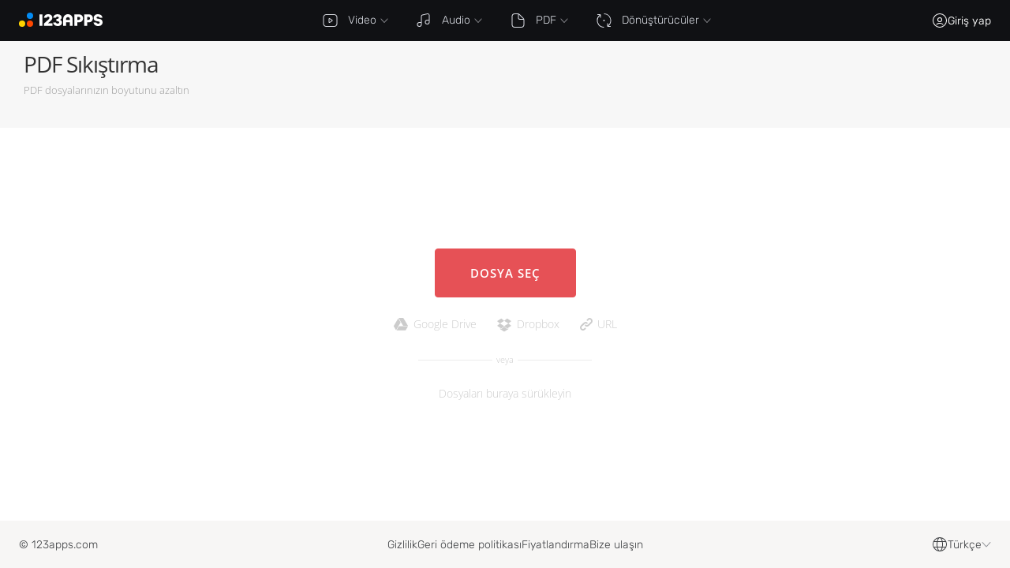

--- FILE ---
content_type: text/html; charset=UTF-8
request_url: https://pdf.io/tr/compress/
body_size: 36515
content:
<!DOCTYPE html> <html lang="tr"> <head> <title>PDF Sıkıştırma</title> <meta name="description" content="Kalitesinde önemli bir kayıp olmadan bir PDF dosyasını sıkıştırmanıza imkan tanıyan kolay ve hızlı bir çevrimiçi programdır."> <link rel="preconnect" href="https://pagead2.googlesyndication.com" crossorigin /> <link rel="preconnect" href="https://www.googletagmanager.com" crossorigin /> <link rel="preconnect" href="https://www.google-analytics.com" crossorigin /> <link rel="preconnect" href="https://apis.google.com" crossorigin /> <link rel="preconnect" href="https://s84.pdf.io" crossorigin /> <link rel="preconnect" href="https://id.123apps.com" crossorigin /> <script> window.cf_glob={"cf":true,"uid":"RE3qlCoKxP3h69OrriZ0768970162474","country":"US"}; window.glob = {"host_prefix":"","debug":false,"s":"s1","lang_id":"tr","locale":"tr","site_id":"pdf","country":"US","ip":"3.15.34.70","DROPBOX_APP_KEY":"cuu5bhf6wl4261m","GOOGLE_CLIENT_ID":"193574475016-42noqmqm80rbst1hpbmgpk67asgskouk.apps.googleusercontent.com","GOOGLE_PROJECT_NUMBER":"","GOOGLE_API_KEY":"","files_host":"files.123apps.io","static_host":"static.123apps.io","i":"mRiBAo7PyzN5jLEONsuqkkM84xTAUUdKGgc=","debug_info":{},"enable_transfer_proxy":false,"disable_ads":false,"adsense_client":"pub-6018759167127521","adsense_lazy":false,"ga_id":"G-PRQ28C2T18","ga_lazy":false,"disable_analytics":false,"cp_public_id":"pk_bb5007b826eb69fcdd4dda8e2e10d","socketio_hash":"a5c892","g":"FZfBKgCGH1/9SzCAJl9KTP/2pRfzLR4BkNmC","isp":false,"userinfo":{},"limits":{"free":{"filesize":4294967296,"daily_jobs":25,"concurrency":-1,"duration":-1,"daily_tts":1000,"vocal_remover":900},"premium":{"filesize":10737418240,"daily_jobs":-1,"concurrency":-1,"duration":-1,"daily_tts":-1,"vocal_remover":null},"current":{"filesize":4294967296,"daily_jobs":25,"concurrency":-1,"duration":-1,"daily_tts":1000,"vocal_remover":900}},"lang":{"upload_error":"Dosya yükleme hatası","file_not_supported":"Dosya desteklenmiyor","open_remote_error":"Uzak dosya açılamıyor","or":"veya","link":"URL","back":"Geri","open_file":"Dosya seç","open_files":"Dosyaları aç","download":"Kaydet","open":"Aç","cancel":"İptal","uploading_files":"Dosya yükleniyor","conv_bin_error":"Dönüştürme başarısız","conv_bin_error_no_audio":"Girdi dosyasında ses yok.","incompatible_browser":"Ne yazık ki bu tarayıcı, bu uygulamayı çalıştıran web teknolojilerini desteklemiyor. <a href=\"https://www.google.com/chrome/browser/desktop/index.html\" target=\"_blank\" rel=\"nofollow\">Chrome</a> veya <a href=\"https://www.mozilla.org/firefox/new/\" target=\"_blank\" rel=\"nofollow\">Firefox</a> öneririz.","feedback":"Geri bildirim","open_file_from_url":"URL'den aç","error_email_not_valid":"Lütfen geçerli bir e-posta adresi girin","error_wrong_login":"Yanlış e-posta veya şifre","error_pwd_length":"Şifre en az 6 karakter olmalıdır","error_account_exists":"Bu e-posta adresiyle zaten bir hesap var","error_general":"Bir şeyler ters gitti","error_general_d":"Sorun devam ederse lütfen support@123apps.com adresinden bizimle iletişime geçin.","msg_verify_fail":"E-posta Doğrulama Başarısız","msg_verify_success":"E-posta adresiniz başarıyla doğrulandı.","feedback_desc":"Soru sorun, hata bildirin veya özellik önerin.","do_you_mean_email":"Şunu mu demek istediniz: {email}?","error_value_not_empty":"Boş bırakılamaz","error_rate_limit":"Çok fazla istek gönderildi. Lütfen birkaç dakika sonra tekrar deneyin.","msg_password_reset_expired":"Bağlantının süresi doldu","msg_password_reset_expired_d":"Bu şifre sıfırlama bağlantısı artık geçerli değil. Yeni bir bağlantı istemek için “Şifremi unuttum” seçeneğini kullanın.","reset_password":"Şifreyi Sıfırla","reset_password_sent":"Girdiğiniz e‑posta adresi ({email}) sistemimizde kayıtlıysa, kısa süre içinde size şifre sıfırlama bağlantısı göndereceğiz.","password_updated":"Parola değiştirildi","password_changed_d":"Parolanız güncellendi.","button_state_loading":"Yükleniyor…","filesize_units":["B","KB","MB","GB","TB"],"filesize_limit_d":"İzin verilen en büyük dosya boyutu {max_filesize}. Dosyanızın boyutu {filesize}.","file_large":"Dosya çok büyük","format_unsupported_h":"Biçim desteklenmiyor","format_unsupported_d":"{filename} dosyası açılamıyor. Dosya biçimi desteklenmiyor olabilir veya dosya hasarlı olabilir.","noyoutube_h":"Bu dosya açılamıyor","noyoutube_d":"{site_name} sitesinden dosya açılamıyor. Lütfen unutmayın: telif hakkı kısıtlamaları nedeniyle akış hizmetlerinden dosya açmayı desteklemiyoruz.","cookieconsent":"Deneyiminizi iyileştirmek, trafiği analiz etmek ve reklamları kişiselleştirmek için çerezler kullanıyoruz. Bazı çerezler üçüncü taraflarca sağlanır (örn. Google, Paddle, Dropbox). Bu web sitesini kullanmaya devam ederek çerezleri kullanmamızı kabul etmiş olursunuz.","cookieconsent_accept":"Çerezleri kabul et","further_details":"Daha fazla ayrıntı","server_online":"Sunucu bağlantısı yeniden kuruldu","server_offline":"Sunucu bağlantısı kesildi","internet_online":"İnternet bağlantısı yeniden kuruldu","internet_offline":"İnternet bağlantısı yok","max_filesize_free":"","account_created_h":"Hesap oluşturuldu","account_created_d":"Başarıyla bir 123apps hesabı oluşturdunuz.","per_month":"aylık","per_year":"yıllık","oauth_error_general":"{provider} ile oturum açmaya çalışırken hata oluştu","oauth_error_popup_blocked_by_browser":"Açılır pencere tarayıcı tarafından engellendi. Lütfen tekrar deneyin.","oauth_error_no_cookies":"Oturum açılamadı. Bunun nedeni gizli modun etkin olması olabilir.","ratings":"Berbat, Kötü, Ortalama, İyi, Mükemmel","votes_plural":"oy","feedback_error_filesize":"Her bir eklenen dosyanın boyutu {0} MB'ı aşamaz.","feedback_error_max_files":"Maksimum ekli dosya sayısı {0}.","feedback_error_subscription_not_found":"Aboneliğinizi iptal etmek istediğiniz anlaşılıyor. Mesajınızda, abonelik için kullandığınız e-posta adresini belirtin lütfen. Hangi adres olduğunu bilmiyorsanız, aboneliğin bağlı olabileceği tüm olası e-posta adreslerini ekleyin.","premium_annual_h":"{annual-savings-percent}% tasarruf etmek ister misiniz?","premium_annual_d":"Yıllık ödeme yaparsanız {annual-savings-percent}% tasarruf edersiniz. Bir yıllık erişim için {annual-price} ödeyin. Bu da <strong>ayda {annual-monthly-price}</strong> demek.","premium_entry_daily_jobs_d":"Ücretsiz sürümde günde en fazla {daily_free} dosya kaydedebilirsiniz. Bu kısıtlamayı kaldırmak için Premium’a yükseltin.","premium_entry_daily_jobs_h":"Günlük dosya sınırına ulaşıldı","premium_entry_daily_tts_d":"Ücretsiz planda metinden konuşmaya özelliği için günlük {daily_tts} karakter sınırı vardır.","premium_entry_daily_tts_h":"Metinden konuşma limitinize ulaştınız","premium_entry_duration_d":"Ücretsiz sürüm en fazla <span class=\"strong nobr\">{free_duration} dakika</span> video kaydetmenize izin verir. Videonuzun süresi <span class=\"strong nobr\">{duration} dk.</span>","premium_entry_duration_h":"Videonuz çok uzun","premium_entry_filesize_d":"Ücretsiz sürüm, en fazla {free_filesize} boyutundaki dosyalarla çalışmanıza izin verir. Dosyanız {filesize} boyutunda.","premium_entry_filesize_h":"Dosya çok büyük","premium_entry_noads_d":"Tüm uygulamalarımızda reklamsız","premium_entry_noads_h":"Reklamları kaldır","premium_entry_vocal_remover_d":"Ücretsiz Vokal Kaldırma işleme sürenizin {minutes} dakikasını kullandınız. Daha fazla işleme süresi için Premium'a yükseltin.","premium_entry_vocal_remover_h":"Vokal Kaldırma limitinize ulaştınız","current_language_title":"Türkçe","error_already_compressed":"Dosyanız zaten en iyi şekilde sıkıştırılmış!","error_file_not_supported":"#0# dosyası desteklenmiyor","error_is_scanned":"Bu PDF yalnızca görseller içeriyor, bu nedenle düzenlenebilir bir belgeye dönüştürülemez.","error_no_images":"Bu PDF'de görüntü yok. OCR gerekli değil.","error_no_images_extract":"Bu PDF'te resim yok. Tüm sayfaları dönüştürmeyi deneyin.","error_not_encrypted":"Dosyanız şifrelenmemiş gibi görünüyor. Dosya üzerinde hiçbir işlem yapılmadı.","error_opening_file":"{filename} açılırken bir hata oluştu.","error_saveing_file":"Dosya kaydedilirken bir hata oluştu.","error_unable_to_upload":"Yükleme başarısız: {filename}","more":"daha fazla","error_unable_process":"Dosya işlenemedi","pdfs_compressed":"","done_compress_sub_h":"Dosyanızın boyutunu #0#'dan #1#'e düşürdük. Bu, %#2# daha küçük!","done_compress":"PDF dosyanız sıkıştırıldı!"},"default_plan":"570754","plans":{"premium":{"id":"premium","title":"Premium","year":{"subscription_plan_id":"648060","usd_price":"48","rub_price":"3600","price":{"amount":4,"currency":"USD","pretty":"$4","pretty_html":"<span class='currency left' title='USD'>$</span><span class='amount'>4</span>","pretty_html_rounded":"<span class='currency left' title='USD'>$</span><span class='amount'>4</span>"},"price_year":{"amount":"48.00","currency":"USD","pretty":"$48","pretty_html":"<span class='currency left' title='USD'>$</span><span class='amount'>48</span>","pretty_html_rounded":"<span class='currency left' title='USD'>$</span><span class='amount'>48</span>","per_year_desc":"yılda bir kez $48"}},"month":{"subscription_plan_id":"570754","usd_price":"6","rub_price":"390","price":{"amount":"6.00","currency":"USD","pretty":"$6","pretty_html":"<span class='currency left' title='USD'>$</span><span class='amount'>6</span>","pretty_html_rounded":"<span class='currency left' title='USD'>$</span><span class='amount'>6</span>"},"price_year":{"amount":72,"currency":"USD","pretty":"$72","pretty_html":"<span class='currency left' title='USD'>$</span><span class='amount'>72</span>","pretty_html_rounded":"<span class='currency left' title='USD'>$</span><span class='amount'>72</span>","per_year_desc":"yılda bir kez $72"}}}},"plans_r":{"648060":{"price":3600,"id":"premium","billing_type":"year","subscription_plan_name":"Premium","title":"Ежегодная подписка на премиум доступ к приложениям от 123apps.com"},"570754":{"price":390,"id":"premium","billing_type":"month","subscription_plan_name":"Premium","title":"Ежемесячная подписка на премиум доступ к приложениям от 123apps.com"}},"app_id":"compress","s_encoder":"s84.pdf.io","s_transfer":"s84.pdf.io","check_hosts":false}; for (var k in window.cf_glob) { window.glob[k] = window.cf_glob[k]; }; window.addEventListener('error', function (e) { var result = {}; try { if (!Array.isArray(window.glob.debug_info.js_errors)) { window.glob.debug_info.js_errors = []; }; ['filename', 'lineno', 'message', 'isTrusted', 'timeStamp'].forEach(function (prop) { if (typeof e[prop] != 'undefined') { result[prop] = e[prop]; }; }); if (e.error !== null && e.error.stack) { result.stack = String(e.error.stack); }; } catch (ee) { result.message = e.message; result.catchedMessage = ee.message; }; window.glob.debug_info.js_errors.push(JSON.stringify(result, null, ' ')); }); </script> <style> @font-face{font-family:"Rubik";font-style:normal;font-weight:300 700;font-display:swap;src:url(/static/fonts/rubik/cyrillic-ext.woff2) format("woff2");unicode-range:U+0460-052F,U+1C80-1C88,U+20B4,U+2DE0-2DFF,U+A640-A69F,U+FE2E-FE2F}@font-face{font-family:"Rubik";font-style:normal;font-weight:300 700;font-display:swap;src:url(/static/fonts/rubik/cyrillic.woff2) format("woff2");unicode-range:U+0400-045F,U+0490-0491,U+04B0-04B1,U+2116}@font-face{font-family:"Rubik";font-style:normal;font-weight:300 700;font-display:swap;src:url(/static/fonts/rubik/latin-ext.woff2) format("woff2");unicode-range:U+0100-024F,U+0259,U+1E00-1EFF,U+2020,U+20A0-20AB,U+20AD-20CF,U+2113,U+2C60-2C7F,U+A720-A7FF}@font-face{font-family:"Rubik";font-style:normal;font-weight:300 700;font-display:swap;src:url(/static/fonts/rubik/latin.woff2) format("woff2");unicode-range:U+0000-00FF,U+0131,U+0152-0153,U+02BB-02BC,U+02C6,U+02DA,U+02DC,U+2000-206F,U+2074,U+20AC,U+2122,U+2191,U+2193,U+2212,U+2215,U+FEFF,U+FFFD} @font-face{font-family:"Open Sans";font-style:normal;font-weight:300 700;font-stretch:100%;font-display:swap;src:url(/static/fonts/opensans/cyrillic-ext.woff2) format("woff2");unicode-range:U+0460-052F,U+1C80-1C88,U+20B4,U+2DE0-2DFF,U+A640-A69F,U+FE2E-FE2F}@font-face{font-family:"Open Sans";font-style:normal;font-weight:300 700;font-stretch:100%;font-display:swap;src:url(/static/fonts/opensans/cyrillic.woff2) format("woff2");unicode-range:U+0400-045F,U+0490-0491,U+04B0-04B1,U+2116}@font-face{font-family:"Open Sans";font-style:normal;font-weight:300 700;font-stretch:100%;font-display:swap;src:url(/static/fonts/opensans/vietnamese.woff2) format("woff2");unicode-range:U+0102-0103,U+0110-0111,U+0128-0129,U+0168-0169,U+01A0-01A1,U+01AF-01B0,U+1EA0-1EF9,U+20AB}@font-face{font-family:"Open Sans";font-style:normal;font-weight:300 700;font-stretch:100%;font-display:swap;src:url(/static/fonts/opensans/latin-ext.woff2) format("woff2");unicode-range:U+0100-024F,U+0259,U+1E00-1EFF,U+2020,U+20A0-20AB,U+20AD-20CF,U+2113,U+2C60-2C7F,U+A720-A7FF}@font-face{font-family:"Open Sans";font-style:normal;font-weight:300 700;font-stretch:100%;font-display:swap;src:url(/static/fonts/opensans/latin.woff2) format("woff2");unicode-range:U+0000-00FF,U+0131,U+0152-0153,U+02BB-02BC,U+02C6,U+02DA,U+02DC,U+2000-206F,U+2074,U+20AC,U+2122,U+2191,U+2193,U+2212,U+2215,U+FEFF,U+FFFD} @charset "UTF-8";.main-menu{line-height:1;min-height:52px;background-color:#101114;font-weight:300;z-index:150;overflow:visible}.main-menu svg.icon-app{width:20px;height:20px;margin-right:13px}.main-menu li,.main-menu ul{list-style-type:none;margin:0;padding:0}.main-menu a,.main-menu ul.level-1{display:flex;align-items:center}.main-menu li:hover a{background-color:#1c1d20}.main-menu ul>li a svg.icon-dropdown{margin-right:0;margin-bottom:0;margin-left:5px;color:#95979c;width:10px;height:10px}.main-menu ul>li a span.d{opacity:.5;margin-left:5px}.main-menu ul.level-1{white-space:nowrap}.main-menu ul.level-1>li{position:relative}.main-menu ul.level-1>li>a{min-height:52px;line-height:52px;padding-left:20px;padding-right:15px;font-size:14px}.main-menu ul.level-1>li>a .icon-left{margin-bottom:-3px}.main-menu ul.level-1>li>a svg.icon-dropdown{transform:rotate(0deg)}.cc-revoke a,.cc-window a,.main-menu ul.level-1>li>a:hover,.main-menu ul.level-2>li:hover>a svg.icon-app,.main-menu ul.level-3>li:hover>a svg.icon-app{color:#fff}.main-menu,.main-menu ul.level-1>li:hover>ul,.main-menu ul.level-2 li:hover>ul{display:block}.main-menu ul.level-1>li:hover svg.icon-dropdown{transform:rotate(180deg)}.main-menu ul.level-2,.main-menu ul.level-3{padding-top:6px;padding-bottom:6px;box-shadow:0 4px 12px rgba(0,0,0,.25);background-color:#1c1d20}.main-menu ul.level-2>li:hover>a,.main-menu ul.level-3>li:hover>a{color:#fff;background-color:#222326}.main-menu ul.level-2{display:none;white-space:normal;min-width:100%;position:absolute;top:100%;left:0;z-index:150;border-radius:0 0 4px 4px;transition:margin .15s,opacity .15s}.main-menu ul.level-2>li.has-dropdown>a{background-image:url("data:image/svg+xml;charset=utf8,%3Csvg xmlns='http://www.w3.org/2000/svg' width='6' height='9' fill='%23FFFFFF' viewBox='0 0 6 9'%3E%3Cpath fill-rule='evenodd' d='M.146 8.854a.5.5 0 010-.708L3.793 4.5.146.854A.5.5 0 01.854.146L5.207 4.5.854 8.854a.5.5 0 01-.708 0z' clip-rule='evenodd'/%3E%3C/svg%3E");background-position:95% 50%;background-repeat:no-repeat}.main-menu ul.level-2 li{width:100%;position:relative;display:block}.main-menu ul.level-2 li a{white-space:nowrap;padding:8px 50px 8px 20px}.main-menu ul.level-2 li a.current{color:#ffd433}.main-menu ul.level-2 li>ul{display:none}.main-menu ul.level-2>li.atrim_v2 a,.main-menu ul.level-2>li.vtrim_v2 a,.main-menu ul.level-3>li a{padding-right:30px}.main-menu ul.level-3{border-radius:0 4px 4px 0;position:absolute;top:0;left:100%;border-left:1px solid #222326}.main-menu ul.level-3>li{display:block}.main-menu ul.level-3>li:last-child{background-color:#1c1d20}@media (max-width:800px){.main-menu svg.icon-app{margin-right:8px}.main-menu ul.level-1>li>a{padding-left:15px;padding-right:13px;font-size:13px}}@media (max-width:576px),(pointer:coarse){.main-menu{position:absolute;top:52px;left:0;right:0}.main-menu ul li{width:100%}.main-menu ul li:hover a,.main-menu ul.level-2>li.has-dropdown:hover>a{background-color:transparent}.main-menu ul.level-1{flex-direction:column;padding-bottom:6px}.main-menu ul.level-1>li>a{font-size:16px;padding-left:20px;min-height:40px;line-height:40px}.main-menu ul.level-1>li>a svg.icon-dropdown{transform:rotate(0deg)!important}.main-menu ul.level-1>li.current>a svg.icon-dropdown{transform:rotate(180deg)!important}.main-menu ul.level-1>li:hover svg.icon-dropdown{transform:rotate(0deg)}.main-menu ul.level-2,.main-menu ul.level-3{padding-top:0;padding-bottom:0}.main-menu ul.level-2>li>a{font-size:13px;padding-left:45px;padding-top:9px;padding-bottom:9px}.main-menu ul.level-2>li>a:hover{background-color:#131313}.main-menu ul.level-2>li>ul.level-3{display:block;position:static;border-left:none}.main-menu ul.level-2>li.has-dropdown>a{background-image:none;font-size:13px;opacity:.5;padding-top:0;padding-bottom:7px}.main-menu ul.level-2>li.has-dropdown>a .icon,.main-menu-active ul.level-1>li:hover>ul{display:none}.main-menu ul.level-2>li.has-dropdown:hover>a .icon{opacity:.5}.main-menu ul.level-3{background-color:transparent}.main-menu ul.level-3 li:last-child{background-color:transparent}.main-menu ul.level-3 a{padding-left:71px!important}.main-menu-active{display:block!important}.main-menu-active ul.level-1>li.current>ul{display:block}.main-menu-active ul.level-2{position:static;background-color:transparent}}.cc-window{opacity:1;transition:opacity .25s ease}.cc-window.cc-invisible{opacity:0}.cc-animate.cc-revoke{transition:transform .25s ease}.cc-animate.cc-revoke.cc-top{transform:translateY(-2em)}.cc-animate.cc-revoke.cc-bottom{transform:translateY(2em)}.cc-animate.cc-revoke.cc-active.cc-bottom,.cc-animate.cc-revoke.cc-active.cc-top,.cc-revoke:hover{transform:translateY(0)}.cc-grower{max-height:0;overflow:hidden;transition:max-height .25s}.cc-revoke,.cc-window{position:fixed;overflow:hidden;box-sizing:border-box;display:flex;flex-wrap:nowrap;z-index:9999;font-size:12px;font-weight:300;line-height:1.4;font-family:inherit;background-color:#1a1a1a;box-shadow:0 5px 30px rgba(0,0,0,.25);color:#fff}.cc-window{padding:25px}.cc-window.cc-floating{padding:20px;max-width:24em;flex-direction:column}.cc-revoke{padding:.5em}.cc-revoke:hover,a:hover,body>.header .buttons a.text-button:hover{text-decoration:underline}.cc-header,.index-blocks-2 h3{font-size:18px;font-weight:600}.cc-btn,.cc-close,.cc-link,.cc-revoke{cursor:pointer}.cc-link{opacity:1;display:inline;padding:0;text-decoration:underline;color:#fff}.cc-btn{display:block;text-align:center;white-space:nowrap;background-color:#2962ff;padding:7px 30px;font-weight:500;font-size:13px;border-radius:3px}.cc-btn:hover{background-color:#104fff;text-decoration:inherit}.cc-highlight .cc-btn:first-child:focus,.cc-highlight .cc-btn:first-child:hover{background-color:transparent;text-decoration:underline}.cc-close{display:block;position:absolute;top:.5em;right:.5em;font-size:1.6em;opacity:.9;line-height:.75}.cc-close:focus,.cc-close:hover{opacity:1}.cc-revoke.cc-top{top:0;left:3em;border-bottom-left-radius:.5em;border-bottom-right-radius:.5em}.cc-revoke.cc-bottom{bottom:0;left:3em;border-top-left-radius:.5em;border-top-right-radius:.5em}.cc-revoke.cc-left{left:3em;right:unset}.cc-revoke.cc-right{right:3em;left:unset}.cc-top{top:0}.cc-left{left:0}.cc-right{right:0}.cc-bottom{bottom:0}.cc-floating>.cc-link{margin-bottom:1em}.cc-floating .cc-message{display:block;margin-bottom:1em}.cc-window.cc-floating .cc-compliance,body>.content{flex:1 0 auto}.cc-compliance,.cc-window.cc-banner{align-items:center}.cc-banner.cc-top{left:0;right:0;top:0}.cc-banner.cc-bottom{left:0;right:0;bottom:0}.cc-banner .cc-message{display:block;flex:1 1 auto;max-width:100%;margin-right:1em}.cc-compliance{display:flex;align-content:space-between}.cc-floating .cc-compliance>.cc-btn{flex:1}.cc-btn+.cc-btn{margin-left:.5em}@media print{.cc-revoke,.cc-window{display:none}}.index-blocks{width:900px;margin:40px auto 0;display:flex;flex-direction:column;color:#4d4d4d;line-height:1.4;font-size:15px;font-weight:300}.index-blocks>div{box-sizing:border-box;padding:0 20px}.index-blocks .h1{font-size:30px;font-weight:500;margin-bottom:40px;color:#000}.index-blocks .one-col,.index-blocks .two-cols{padding-top:50px}.index-blocks .two-cols{display:flex;flex-direction:row}.index-blocks .two-cols>div{width:50%;box-sizing:border-box}.index-blocks .two-cols>div:first-child{padding-right:90px;border-right:1px solid rgba(0,0,0,.06)}.index-blocks .two-cols>div:last-child{padding-left:90px}.index-blocks .features{margin:35px auto 0;justify-content:space-between;flex-direction:row;display:flex;flex-wrap:wrap}.index-blocks .features>.block{display:flex;flex-direction:column;width:220px;min-width:220px;margin-bottom:40px}.index-blocks .features>.block>.icon{min-height:40px;background-position:0 0;opacity:.5}.index-blocks .features>.block>.h,.index-blocks .features>.block>h3{font-weight:500;font-size:16px;color:#000;margin:0 0 5px}.index-blocks .features>.block>.underline{height:2px;background-position:0 0;background-repeat:no-repeat;background-image:linear-gradient(to right,#000 ,transparent);opacity:50%;margin-bottom:15px}.index-blocks .features>.block>.d,.index-blocks .features>.block>p{font-size:15px;color:#4d4d4d;margin:0}.index-blocks .features>.block:nth-child(3n+1)>.underline{background-image:linear-gradient(to right,#ffd000 ,transparent)}.index-blocks .features>.block:nth-child(3n+2)>.underline{background-image:linear-gradient(to right,#ff5b29 ,transparent)}.index-blocks .features>.block:nth-child(3n+3)>.underline{background-image:linear-gradient(to right,#00a7f5 ,transparent)}.index-blocks .howto{width:100%}.index-blocks .howto .blocks{justify-content:space-between;display:flex;flex-direction:column}.index-blocks .howto .blocks .block{display:flex;flex-direction:row;margin-bottom:30px}.index-blocks .howto .blocks .block>.number{width:30px;height:30px;min-width:30px;min-height:30px;border-radius:30px;line-height:30px;text-align:center;font-size:18px;font-weight:500;color:#fff}.index-blocks .howto .blocks .block>.content{margin-left:20px}.index-blocks .howto .blocks .block>.content>.h{font-size:18px;font-weight:500;margin-bottom:10px;color:#000}.index-blocks .howto .blocks .block:nth-child(1)>.number{background-color:#ffd000}.index-blocks .howto .blocks .block:nth-child(2)>.number{background-color:#ff5b29}.index-blocks .howto .blocks .block:nth-child(3)>.number{background-color:#00a7f5}.index-blocks .howto.horizontal .blocks{flex-direction:row}.index-blocks .howto.horizontal .blocks .block{width:220px;min-width:220px;flex-direction:column}.index-blocks .howto.horizontal .blocks .block>.number{margin-bottom:20px}.index-blocks .howto.horizontal .blocks .block>.content{margin-left:0}.index-blocks .articles a{text-decoration:none;color:inherit}.index-blocks .articles a:hover{text-decoration:underline;color:#000}.index-blocks .articles ul{margin:0;padding:0 0 0 20px;list-style:none}.index-blocks .articles ul li{margin-bottom:25px}.index-blocks .articles ul li:before{content:"•";color:#000;font-weight:600;display:inline-block;width:1em;margin-left:-20px;font-size:20px;line-height:1;vertical-align:middle;margin-top:-2px}.index-blocks .articles ul li:nth-child(3n+1):before{color:#ffd000}.index-blocks .articles ul li:nth-child(3n+2):before{color:#ff5b29}.index-blocks .articles ul li:nth-child(3n+3):before{color:#00a7f5}.index-blocks .sub .items{display:flex;flex-wrap:wrap}.index-blocks .sub .items>a{outline:0;padding:8px 25px;background:#f1f4f7;border-radius:55px;font-size:14px;text-align:center;margin-right:13px;margin-bottom:10px;white-space:nowrap;color:#000;text-decoration:none}.index-blocks .sub .items>a:hover,.index-blocks-2 .sub .items>a:hover{color:#fff;background-color:#4778ff}.index-blocks .description{background-color:#f7f7f7;padding:50px;margin:30px 0}@media (max-width:900px){.index-blocks{width:600px}.index-blocks .features .block{width:260px}.index-blocks .two-cols>div:first-child{padding-right:40px}.index-blocks .two-cols>div:last-child{padding-left:40px}}@media (max-width:600px){.index-blocks,.index-blocks .features,.index-blocks .features .block,.index-blocks .two-cols>div{width:100%}.index-blocks .two-cols{flex-direction:column}.index-blocks .two-cols>div:first-child{border-right:none}.index-blocks .two-cols>div:nth-child(2){padding-left:0}}.index-blocks-2{margin:40px auto 0;display:flex;flex-direction:column;color:#000;line-height:1.6;font-size:16px;font-weight:400;box-sizing:border-box}.index-blocks-2 .block-padding{padding:50px 60px 60px}.index-blocks-2 .max-width{max-width:940px;margin-left:auto;margin-right:auto;width:940px}@media (max-width:1060px){.index-blocks-2 .max-width{width:auto}}.index-blocks-2 h2{margin-top:0;margin-bottom:10px}.index-blocks-2 h2:not(:first-of-type){margin-top:25px}.index-blocks-2 p{margin:0}.index-blocks-2 .after{margin-top:30px}.index-blocks-2 .after p{margin-bottom:15px}.index-blocks-2 .after p:last-child,.index-blocks-2 article>ol li p:last-child,.index-blocks-2 article>ol li:last-child{margin-bottom:0}.index-blocks-2 .wide-bg{padding:40px 60px;background-color:#f1f4f7}.index-blocks-2 .app-desc{display:flex;align-items:center;line-height:1.75}.index-blocks-2 .app-desc img{margin-left:25px;height:180px}@media (max-width:576px){.index-blocks-2 .app-desc{flex-direction:column-reverse}.index-blocks-2 .app-desc img{margin-left:0}}.index-blocks-2 article{line-height:1.75}.index-blocks-2 article h2{font-size:28px;margin-top:0;margin-bottom:10px;font-weight:600}.index-blocks-2 article h3{margin-top:25px;margin-bottom:0}.index-blocks-2 article>ol{counter-reset:li;list-style-type:none;padding:0;margin:30px 0 0}.index-blocks-2 article>ol li{position:relative;padding-left:30px;margin-bottom:30px;padding-top:2px}.index-blocks-2 .features .item h3,.index-blocks-2 article>ol li h3{margin-top:0;margin-bottom:5px}.index-blocks-2 article>ol li:before{content:counter(li);counter-increment:li;height:30px;width:30px;border-radius:50%;color:#000;background-color:#fe5;position:absolute;left:0;top:0;font-weight:500;font-size:18px;display:flex;align-items:center;justify-content:center}.index-blocks-2 article>ol li>*{margin-left:30px}@media (max-width:576px){.index-blocks-2 article>ol li>*{margin-left:20px}}.index-blocks-2 article>ol li .h{font-size:18px;font-weight:500;margin-bottom:5px}.index-blocks-2 article>ol li p{margin-top:0;margin-bottom:15px}.index-blocks-2 .features{display:flex;flex-wrap:wrap;justify-content:space-between;margin-top:30px}.index-blocks-2 .features .item{box-sizing:border-box;width:47%;background-image:url("data:image/svg+xml;charset=utf8,%3Csvg width='20' height='20' fill='none' xmlns='http://www.w3.org/2000/svg'%3E%3Cpath fill-rule='evenodd' clip-rule='evenodd' d='M13.913 7.273c0-.502.39-.91.87-.91h.87c1.152 0 2.258.48 3.074 1.332A4.653 4.653 0 0 1 20 10.909a4.653 4.653 0 0 1-1.273 3.214 4.254 4.254 0 0 1-3.075 1.332h-.87c-.48 0-.869-.408-.869-.91s.39-.909.87-.909h.87c.691 0 1.355-.287 1.844-.798.489-.512.764-1.206.764-1.929 0-.723-.275-1.417-.764-1.928a2.553 2.553 0 0 0-1.845-.8h-.87c-.48 0-.869-.406-.869-.908Z' fill='%232962FF'/%3E%3Cpath fill-rule='evenodd' clip-rule='evenodd' d='M0 7.273c0-.502.39-.91.87-.91h13.913c.48 0 .87.408.87.91v8.181a4.653 4.653 0 0 1-1.274 3.215A4.254 4.254 0 0 1 11.304 20H4.348a4.254 4.254 0 0 1-3.075-1.331A4.653 4.653 0 0 1 0 15.454V7.274Zm1.74.909v7.272c0 .724.274 1.418.763 1.929.49.512 1.153.799 1.845.799h6.956c.692 0 1.356-.287 1.845-.799.49-.511.764-1.205.764-1.928V8.181H1.739ZM4.348 0c.48 0 .87.407.87.91v2.726c0 .502-.39.91-.87.91s-.87-.408-.87-.91V.91c0-.502.39-.909.87-.909ZM7.826 0c.48 0 .87.407.87.91v2.726c0 .502-.39.91-.87.91s-.87-.408-.87-.91V.91c0-.502.39-.909.87-.909ZM11.304 0c.48 0 .87.407.87.91v2.726c0 .502-.39.91-.87.91s-.87-.408-.87-.91V.91c0-.502.39-.909.87-.909Z' fill='%232962FF'/%3E%3C/svg%3E");background-position:0 2px;background-repeat:no-repeat;padding-left:40px;margin-bottom:35px}.index-blocks-2 .features .item:nth-child(5),.index-blocks-2 .features .item:nth-child(6){margin-bottom:0}.index-blocks-2 .features .item p{margin:0}@media (max-width:576px){.index-blocks-2 .features{flex-direction:column}.index-blocks-2 .features .item{width:100%}.index-blocks-2 .features .item:nth-child(5),.index-blocks-2 .features .item:nth-child(6){margin-bottom:35px}.index-blocks-2 .features .item:last-child{margin-bottom:0}}.index-blocks-2 .faq{max-width:940px;margin-left:auto;margin-right:auto}.index-blocks-2 .faq h2{margin-bottom:25px}.index-blocks-2 .faq .item{border:1px solid rgba(0,0,0,.15);border-radius:10px;margin-bottom:12px;padding:11px 60px 11px 20px;background-image:url("data:image/svg+xml;charset=utf8,%3Csvg width='14' height='14' fill='none' xmlns='http://www.w3.org/2000/svg'%3E%3Crect y='6' width='14' height='2' rx='1' fill='%23000'/%3E%3Crect x='6' y='14' width='14' height='2' rx='1' transform='rotate(-90 6 14)' fill='%23000'/%3E%3C/svg%3E");background-repeat:no-repeat;background-position:right 20px top 18px;cursor:pointer;transition:.2s}.index-blocks-2 .faq .item:last-child{margin-bottom:0}.index-blocks-2 .faq .item .q{font-weight:500;font-size:18px}.index-blocks-2 .faq .item .a{display:none;margin-top:7px}.index-blocks-2 .faq .item:hover:not(.active){background-color:rgba(0,0,0,.03)}.index-blocks-2 .faq .item.active{background-image:url("data:image/svg+xml;charset=utf8,%3Csvg width='14' height='14' fill='none' xmlns='http://www.w3.org/2000/svg'%3E%3Crect y='6' width='14' height='2' rx='1' fill='%23000'/%3E%3C/svg%3E")}.index-blocks-2 .faq .item.active .a,body.pdf-drag-over .dropzone{display:block}.index-blocks-2 .misc p{margin:15px 0 0}.index-blocks-2 .misc p:first-of-type{margin:0}.index-blocks-2 .sub .items{display:flex;flex-wrap:wrap}.index-blocks-2 .sub .items>a{outline:0;padding:10px 30px;background:#f1f4f7;border-radius:55px;font-size:16px;text-align:center;margin-right:15px;margin-bottom:15px;white-space:nowrap;color:#000;text-decoration:none}.index-blocks .line,.index-blocks-2 .line{width:100%;height:1px;margin:0;background-image:url("data:image/svg+xml;charset=utf8,%3Csvg xmlns='http://www.w3.org/2000/svg' width='5' height='1' fill='none' viewBox='0 0 5 1'%3E%3Cpath fill='%23fff' d='M0 0h5v1H0z'/%3E%3Cpath fill='%23000' d='M0 0h1v1H0z'/%3E%3C/svg%3E");background-repeat:repeat-x;opacity:.45}.extension-popup{background-position:20px 27px;background-repeat:no-repeat;position:fixed;left:20px;bottom:20px;display:block;max-width:370px;padding:30px 20px 20px 90px;box-sizing:border-box;background-color:#fff;color:#000;z-index:500;font-weight:400;font-size:15px;box-shadow:0 0 22px rgba(0,0,0,.25)}.extension-popup.hidden{display:none}.extension-popup.chrome{background-image:url(/static/i/browsers/chrome.svg)}.extension-popup.firefox{background-image:url(/static/i/browsers/firefox.svg)}.extension-popup.edge{background-image:url(/static/i/browsers/edge.svg)}.extension-popup.opera{background-image:url(/static/i/browsers/opera.svg)}.extension-popup.yandex{background-image:url(/static/i/browsers/yandex.svg)}.extension-popup .h{line-height:1.35;padding-right:35px}.extension-popup .h>span{font-weight:600}.extension-popup .buttons{white-space:nowrap;text-align:right;margin-top:10px}.extension-popup .buttons .button{outline:0;background-color:transparent;border:0;color:#fff;cursor:pointer;padding:8px 20px;border-radius:5px;display:inline-block}.extension-popup .buttons .button.primary{background-color:#2962ff;border:1px solid #2962ff;text-decoration:none}.extension-popup .buttons .button.primary:hover{background-color:#0041f5;border:1px solid #0041f5}.extension-popup .x{background-image:url("data:image/svg+xml;charset=utf8,%3Csvg xmlns='http://www.w3.org/2000/svg' viewBox='0 0 12 12'%3E%3Cpath d='M6.692 6 10.5 9.808l-.692.692L6 6.692 2.192 10.5 1.5 9.808 5.308 6 1.5 2.192l.692-.692L6 5.308 9.808 1.5l.692.692z'/%3E%3C/svg%3E");background-size:12px 12px;width:40px;height:40px;cursor:pointer;position:absolute;background-repeat:no-repeat;background-position:50% 50%;top:0;right:0}.hidden,body.pdf-drag-over .root .view{display:none!important}.text-center{text-align:center!important}.bootstrap .modal,.micromodal{display:none}.under-maintenance{display:block;text-align:center;font-size:12px;padding:6px 20px;background-color:#ffd000}.nobr{white-space:nowrap}.strong{font-weight:500}body{margin:0;padding:0;font-size:13px;background-color:#fff;display:flex;min-height:100vh;flex-direction:column;font-family:"Rubik","Open Sans",sans-serif}body.no-scroll{overflow:hidden;position:fixed;width:100%}a{color:#2962ff;text-decoration:none}.input-icon-container{position:relative}.input-icon-container i.icon{position:absolute;opacity:.3;top:15px;left:15px}.input-icon-container i.icon-password{top:11px}.input-icon-container i.icon-show-password{left:auto;right:18px}.input-icon-container i.icon-show-password:hover{opacity:.6;cursor:pointer}.input-icon-container i.icon-show-password.enabled{opacity:.85}.input-icon-container input{padding-left:45px!important;box-shadow:0 1px 2px rgba(0,0,0,.1);color:#000!important}body>.content .ad{contain:layout style}body>.content .ad .ad-sample{display:inline-block;background:radial-gradient(circle at 100% 50%,transparent 20%,#ff5b29 21%,#ff5b29 34%,transparent 35%,transparent),radial-gradient(circle at 0 50%,transparent 20%,#ff5b29 21%,#ff5b29 34%,transparent 35%,transparent) 0 -50px;background-size:75px 100px;background-color:#eee}body>.content .ad .ad-sample.pdf-horizontal{width:100%;height:90px}body>.content .ad .ad-sample.horizontal-adaptive{height:90px;width:970px}body>.content .ad .ad-sample.vertical-adaptive{height:600px;width:300px}body>.content .ad.top{padding:35px 15px;text-align:center;margin:0 auto}body>.content .ad[data-ad-lazy=horizontal]{min-height:90px;max-height:90px}body>.content .ad[data-ad-lazy=vertical]{min-height:250px}body>.content .ad .remove-ads{margin-top:5px}body>.header{color:#d9dce3}body>.footer,body>.header{width:100%;font-weight:300;display:flex;justify-content:space-between;align-items:center;flex-direction:row}body>.header a{color:#d9dce3}body>.footer a,body>.header a{text-decoration:none}body>.header{background:#101114;position:relative;z-index:10000;user-select:none;min-height:52px}body>.header .editor-container,body>.header .feedback_button{display:none}body>.header a.logo{margin-left:24px;margin-right:17px;width:106px;transition:width .2s ease-in-out;outline:0}body>.header a.logo svg{width:106px;min-width:106px;height:18px;color:#fff}body>.header .burger{display:none;border:0;background-color:transparent;padding:0;margin:0 0 0 20px;cursor:pointer;outline:0;width:24px;height:24px;transition:transform .1s ease-in-out}body>.header .burger .bar{display:block;width:24px;height:2px;border-radius:5px;background-color:#fff;transition:.15s cubic-bezier(.75,-.55,.25,1.55);margin-bottom:4px}body>.header .burger .bar:last-child{margin-bottom:0}body>.header .burger:hover{transform:scale(1.1)}body>.header .burger-active .bar{margin:0;position:absolute}body>.header .burger-active .bar:nth-child(1){transform:rotate(45deg)}body>.header .burger-active .bar:nth-child(2){opacity:0}body>.header .burger-active .bar:nth-child(3){transform:rotate(-45deg)}body>.header .buttons{white-space:nowrap;display:flex;align-items:center}body>.header .buttons button{display:flex;align-items:center;gap:8px;color:#fff;border:0;background-color:transparent;font-weight:340;font-size:14px;font-family:"Rubik","Open Sans",sans-serif;cursor:pointer;outline:0;padding-right:24px;padding-left:24px;min-height:52px}#language-link svg.language,body>.header .buttons button svg{width:20px;height:20px}body>.header .buttons button:hover{background-color:rgba(255,255,255,.1)}body>.header .buttons button:last-child{margin-right:0}@media (max-width:800px){body>.header .buttons button .text{display:none}}body>.header .buttons.has_avatar{margin-right:0}body>.header .buttons a.text-button{line-height:1;margin-right:15px}body>.header .buttons a.text-button.new{display:inline-block}body>.header .buttons a.text-button.new .badge{display:inline-block;background-color:#ffd000;color:#000;font-size:11px;padding:3px 4px;border-radius:3px;text-transform:uppercase;margin-left:4px;text-decoration:none;vertical-align:1px}@media (max-width:800px){body>.header a.logo{height:18px;width:18px;min-width:18px;overflow:hidden}}#language-link,body>.footer{position:relative;white-space:nowrap}#language-link{display:flex;align-items:center;gap:8px}#language-link svg.arrow-down-small{width:12px;height:12px;color:#95979c}#language-link:hover,.remove-ads a{text-decoration:none}#language-link:hover svg.arrow-down-small{color:#444ce7}.remove-ads{display:block}.remove-ads a{font-size:11px;display:inline-block;border-radius:5px;padding:3px 7px;border:1px solid #d9d9d9;color:#262626;white-space:nowrap;line-height:1;cursor:pointer;font-family:"Rubik","Open Sans",sans-serif}.remove-ads a:hover{border-color:#262626;background-color:#262626;color:#fff}body>.footer{background-color:#f7f6f5;font-size:14px;box-sizing:border-box;padding:20px 24px;column-gap:30px;row-gap:15px;flex-wrap:wrap}body>.footer,body>.footer a{color:#3d3f42}body>.footer .menu button:hover,body>.footer a:hover{text-decoration:underline;color:#444ce7}body>.footer a:last-child{margin-right:0}body>.footer .menu{display:flex;column-gap:30px;row-gap:5px;flex-wrap:wrap}body>.footer .menu button{font-family:inherit;font-weight:inherit;text-decoration:inherit;color:inherit;font-size:inherit;margin:0;padding:0;outline:0;border:0;overflow:visible;user-select:none;background-color:transparent;cursor:pointer}@media (max-width:576px){body>.footer .copyright{order:2}body>.footer .menu{order:1;column-gap:20px}body>.footer #language-link{order:0}}.require-feature{text-align:center;background-color:#ffd000;padding:10px 25px;font-size:13px}.require-feature a{color:inherit;font-weight:500;text-decoration:none}.require-feature a:hover{text-decoration:underline}.content-padding{padding:40px 20px}.content-padding .content-centered{max-width:860px;margin:0 auto}@media (max-width:576px),(pointer:coarse){body>.header{justify-content:space-between}body>.header .burger{display:inline-block}body>.header a.logo{margin-left:20px;margin-right:20px;height:auto;width:auto;min-width:auto;overflow:visible}body>.header .main-menu{display:none}body>.header .buttons{margin-left:0;padding-left:0}} @keyframes fadeIn{0%{display:none;opacity:0}1%{display:block;opacity:0}to{display:block;opacity:1}}@keyframes floating{0%,to{transform:translateY(0)}50%{transform:translateY(25%)}}@keyframes shake{0%,to{transform:translateX(0)}25%,75%{transform:translateX(-10px)}50%{transform:translateX(10px)}}@-webkit-keyframes nprogress-spinner{0%{-webkit-transform:rotate(0deg)}to{-webkit-transform:rotate(360deg)}}@keyframes nprogress-spinner{0%{transform:rotate(0deg)}to{transform:rotate(360deg)}}@keyframes loadingImg_animation{0%,to{transform:translateY(0)}50%{transform:translateY(25%)}}@keyframes loadingImgShadow_animation{0%,to{transform:scale(1)}50%{transform:scale(.5)}}@keyframes blink{0%,to{opacity:.2}20%{opacity:1}}@keyframes highlight-flash{0%,to{background-color:transparent}30%{background-color:#ffeb8e}}body>.content,body>.content .pdf-body{display:flex;width:100%}.pdf-body .root{font-size:14px;margin:0}.pdf-body .root,.pdf-body .root input,.pdf-body .root select,.pdf-body .root textarea{font-family:"Open Sans",sans-serif;font-weight:400}.pdf-body .root .clear:after{visibility:hidden;display:block;font-size:0;content:" ";clear:both;height:0}.pdf-body .root .force_break{overflow-wrap:break-word;word-wrap:break-word;-ms-word-break:break-all;word-break:break-word}.pdf-body .no-user-select{-webkit-user-select:none;-moz-user-select:none;-ms-user-select:none}.pdf-body .button{font-size:100%;font-weight:300;padding:13px 20px 12px;border-radius:5px;cursor:pointer;white-space:nowrap;line-height:1;text-decoration:none;background-color:#fff;border:1px solid #d1d1d1;color:#999}.pdf-body .button,.pdf-body .button .txt{display:inline-block}.pdf-body .button:hover{background-color:#e6e6e6;border-color:#e6e6e6;color:#666}.pdf-body .button:active{background-color:#f2f2f2;border-color:#f2f2f2;color:gray}.pdf-body .button:active .txt{transform:translate(1px,1px)}.pdf-body .button.transition_all{transition:all 300ms}.pdf-body .button.x,.pdf-body .button.xl{padding:17px 25px;font-size:110%;font-weight:400;text-transform:uppercase}.pdf-body .button.xl{padding:23px 44px 22px;font-weight:600;border-radius:4px;letter-spacing:1px}.pdf-body .button.purple{background-color:#8e78c9;border-color:#8e78c9;color:#fff}.pdf-body .button.purple:hover{background-color:#795fbf;border-color:#795fbf}.pdf-body .button.purple:active{background-color:#ac9cd8;border-color:#ac9cd8}.pdf-body .button.red{background-color:#e65156;border-color:#e65156;color:#fff}.pdf-body .button.red:hover{background-color:#e23238;border-color:#e23238}.pdf-body .button.red:active{background-color:#ec7e81;border-color:#ec7e81}.pdf-body .button.yellow{background-color:#ffc800;border-color:#ffc800;color:#fff}.pdf-body .button.yellow:hover{background-color:#dbac00;border-color:#dbac00}.pdf-body .button.yellow:active{background-color:#ffd333;border-color:#ffd333}.pdf-body .button.green{background-color:#39bf83;border-color:#39bf83;color:#fff}.pdf-body .button.green:hover{background-color:#31a470;border-color:#31a470}.pdf-body .button.green:active{background-color:#5ccf9b;border-color:#5ccf9b}.pdf-body .button.pink{background-color:#ff6cbd;border-color:#ff6cbd;color:#fff}.pdf-body .button.pink:hover{background-color:#ff48ad;border-color:#ff48ad}.pdf-body .button.pink:active{background-color:#ff9fd4;border-color:#ff9fd4}.pdf-body .button.cyan{background-color:#55c8ff;border-color:#55c8ff;color:#fff}.pdf-body .button.cyan:hover{background-color:#31bcff;border-color:#31bcff}.pdf-body .button.cyan:active{background-color:#88d9ff;border-color:#88d9ff}.pdf-body .button.blue{border-color:#4179f7}.pdf-body .button.blue:hover{background-color:#1f61f6;border-color:#1f61f6}.pdf-body .button.blue:active{background-color:#729cf9;border-color:#729cf9}.pdf-body .button.scarlet{background-color:#f73200;border-color:#f73200;color:#fff}.pdf-body .button.scarlet:hover{background-color:#d32b00;border-color:#d32b00}.pdf-body .button.scarlet:active{background-color:#ff562b;border-color:#ff562b}.pdf-body .button.x.ok{padding-left:30px;padding-right:30px}.pdf-body .button.x.cancel{color:#999;padding-left:20px;padding-right:20px}.pdf-body .button.blue{background-color:#4285f4;color:#fff}.pdf-body .button.do_more{text-transform:uppercase;font-size:90%;padding:12px 24px 11px}.pdf-body .button.icon{background-repeat:no-repeat;background-position:10px 10px;padding-left:40px;background-size:20px 20px}.pdf-body .button.icon.chrome{background-image:url('[data-uri]');background-color:#fff;border:1px solid #e2e2e2}.pdf-body .button.icon.download{background-image:url(/static/pdf/i/download.svg);background-size:30px 24px;background-position:26px 20px;padding-left:72px;padding-right:42px;text-transform:uppercase}.pdf-body .button.passive,.pdf-body .button.passive:active,.pdf-body .button.passive:hover{background-color:#ccc;border-color:#ccc;color:#fff;cursor:default}.pdf-body .button.rotate{padding:14px 16px 14px 19px;text-transform:none!important}.pdf-body .button.rotate svg{width:26px;height:30px;opacity:.6}.pdf-body .button.rotate:hover svg{opacity:.9}.pdf-body .button.rotate:active svg,.pdf-body .dd_btn_container .dd_btn .arrow_btn:active svg,.pdf-body .dd_btn_container .dd_btn .btn:active .txt{transform:translate(1px,1px)}.pdf-body .button.rotate.left svg{transform:scaleX(-1)}.pdf-body .button.rotate.left:active{transform:translate(1px,1px) scaleX(1)}.pdf-body .button.custom_1{margin-top:45px;border-radius:3px;font-weight:600;text-transform:uppercase;font-size:90%;padding:18px 50px}.pdf-body .buttons .button{margin-right:10px}.pdf-body .buttons .button:last-child{margin-right:0}.pdf-body .dd_btn_container,.pdf-body .dd_btn_container .dd_btn{display:inline-block;position:relative}.pdf-body .dd_btn_container .dd_btn{padding-right:15px;border:1px solid #dedede;border-radius:5px;cursor:pointer}.pdf-body .dd_btn_container .dd_btn .btn{padding:20px 60px 20px 20px;background-color:#fff;border-top-left-radius:5px;border-bottom-left-radius:5px;display:inline-block;font-weight:600;font-size:100%;color:#666;text-transform:uppercase;text-decoration:none;white-space:nowrap}.pdf-body .dd_btn_container .dd_btn .btn .txt{display:inline-block}.pdf-body .dd_btn_container .dd_btn .btn:hover{background-color:#ebebeb;color:#333}.pdf-body .dd_btn_container .dd_btn .btn:active{background-color:#c5c5c5}.pdf-body .dd_btn_container .dd_btn .arrow_btn{display:inline-block;background-color:#dedede;width:50px;text-align:center;position:absolute;top:0;bottom:0;right:0;border-bottom-right-radius:5px;border-top-right-radius:5px}.pdf-body .dd_btn_container .dd_btn .arrow_btn svg{width:13px;height:8px;vertical-align:-19px}.pdf-body .dd_btn_container .dd_btn .arrow_btn svg .polygon{fill:#949393}.pdf-body .dd_btn_container .dd_btn .arrow_btn:hover{background-color:#c5c5c5;border-color:#c5c5c5}.pdf-body .dd_btn_container .dd_btn .arrow_btn:hover svg .polygon{fill:#7b7979}.pdf-body .dd_btn_container .dd_btn .arrow_btn:active{background-color:#ababab;border-color:#ababab}.pdf-body .dd_btn_container .dd_btn .arrow_btn:active svg .polygon{fill:#616060}.pdf-body .dd_btn_container .menu{overflow:hidden;opacity:0;transition:all 300ms ease;display:none;position:absolute;left:0;right:0;line-height:0;-webkit-user-select:none;-moz-user-select:none;-ms-user-select:none}.pdf-body .dd_btn_container .menu .padding{border-radius:5px;background-color:#2d3035;padding-top:7px;padding-bottom:7px}.pdf-body .dd_btn_container .menu .padding .item{display:block;text-align:left;padding:18px 25px 18px 64px;color:#fff;background-repeat:no-repeat;cursor:pointer;font-weight:300;font-size:110%;line-height:1}.pdf-body .dd_btn_container .menu .padding .item.google{background-image:url('[data-uri]');background-size:22px 19.15px;background-position:27px 16px}.pdf-body .dd_btn_container .menu .padding .item.google:hover{background-image:url('[data-uri]')}.pdf-body .dd_btn_container .menu .padding .item.dropbox{background-size:23px 21.39px;background-position:27px 16px;background-image:url('[data-uri]')}.pdf-body .dd_btn_container .menu .padding .item.dropbox:hover{background-image:url('[data-uri]')}.pdf-body .dd_btn_container .menu .padding .item.url{background-image:url('[data-uri]');background-size:20px 20px;background-position:28px 15px}.pdf-body .dd_btn_container .menu .padding .item.url:hover{background-image:url('[data-uri]')}.pdf-body .dd_btn_container .menu .padding .item:first-child{border-top-left-radius:5px;border-top-right-radius:5px}.pdf-body .dd_btn_container .menu .padding .item:last-child{border-bottom-left-radius:5px;border-bottom-right-radius:5px}.pdf-body .dd_btn_container .menu .padding .item:hover{background-color:#393c43}.pdf-body .dd_btn_container .menu .padding .item:active{background-color:#212427}.pdf-body .dd_btn_container .menu .arrow{width:18px;height:10px;position:absolute;right:16px}.pdf-body .dd_btn_container .menu .arrow .a{fill:#2d3035}.pdf-body .dd_btn_container .menu.up{bottom:100%;padding-bottom:15px}.pdf-body .dd_btn_container .menu.up .arrow{bottom:5px}.pdf-body .dd_btn_container .menu.down{top:100%;padding-top:15px}.pdf-body .dd_btn_container .menu.down .arrow{top:5px;transform:rotate(180deg)}.pdf-body .dd_btn_container.xl .dd_btn .btn{font-size:110%;padding-top:21px;padding-bottom:21px}.pdf-body .dd_btn_container.xl .dd_btn .arrow_btn svg{vertical-align:-21px}.pdf-body .dd_btn_container.icon .dd_btn .btn{background-repeat:no-repeat}.pdf-body .dd_btn_container.download .dd_btn .btn{background-image:url(/static/pdf/i/download.svg);background-size:30px 24px;background-position:26px 20px;padding-left:72px;padding-right:70px}.pdf-body .dd_btn_container.download .dd_btn .btn:active{background-position:27px 21px}.pdf-body .dd_btn_container.menu_visible .dd_btn .arrow_btn{background-color:#c5c5c5;border-color:#c5c5c5}.pdf-body .dd_btn_container.menu_visible .dd_btn .arrow_btn svg .polygon{fill:#7b7979}.pdf-body .dd_btn_container.menu_visible .menu{opacity:1;display:block}.pdf-body .dd_btn_container.sm .dd_btn{border-width:2px}.pdf-body .dd_btn_container.sm .dd_btn .btn{text-transform:none;font-weight:400;font-size:110%;padding:13px 50px 13px 10px}.pdf-body .dd_btn_container.sm .dd_btn .arrow_btn,.pdf-body .view_settings .top .groups .group .line.text_s input[type=text]{width:45px}.pdf-body .dd_btn_container.sm .dd_btn .arrow_btn svg{vertical-align:-15px}.pdf-body .header .menu .item.group,.pdf-body .lang{background-image:url('[data-uri]');background-repeat:no-repeat;background-size:8px 5px}.pdf-body .header .menu .item.group.clicked,.pdf-body .header .menu .item.group:focus,.pdf-body .header .menu .item.group:hover,.pdf-body .lang.clicked,.pdf-body .lang:focus,.pdf-body .lang:hover{background-image:url('[data-uri]')}.pdf-body .header .menu{padding-left:43px;padding-top:2px;display:inline-block;flex:1;z-index:100}.pdf-body .header .menu .item{text-transform:none;color:#999;text-decoration:none;font-weight:600;white-space:nowrap;line-height:1;padding-top:10px;padding-right:10px;padding-bottom:5px;margin-right:30px;display:inline-block;cursor:pointer;outline:0}.pdf-body .header .menu .item.more{text-transform:capitalize}.pdf-body .header .menu .item.active,.pdf-body .header .menu .item.group.clicked,.pdf-body .header .menu .item:hover{color:#333}.pdf-body #viewManager_debugPanel .views .view:last-child,.pdf-body .header .menu .item:last-child{margin-right:0}.pdf-body .header .menu .item.group{background-position:100% 15px;padding-right:13px}.pdf-body .dropzone .content .drop_arrow svg,.pdf-body .header .menu .item.group.clicked .sub_menu,.pdf-body .header .menu .item.group.hover .sub_menu{display:block}.pdf-body .header .sub_menu{display:none;position:absolute;padding:10px 20px 20px;margin-left:-20px;z-index:10}.pdf-body .header .sub_menu .frame{box-shadow:1px 1px 3px 1px rgba(0,0,0,.2);background-color:#fff;border-radius:5px}.pdf-body .header .sub_menu .frame .sub_item{display:block;font-size:100%;font-weight:400;letter-spacing:0;text-decoration:none;color:gray;background-repeat:no-repeat;background-size:31px 29px;background-position:20px 22px;padding:29px 30px 28px 69px;text-transform:none;border-bottom:1px solid #f2f2f2}.pdf-body .header .sub_menu .frame .sub_item span{opacity:.7}.pdf-body .header .sub_menu .frame .sub_item.jpg2pdf,.pdf-body .header .sub_menu .frame .sub_item.pdf2jpg{background-image:url(/static/pdf/i/apps/sm/jpg24.svg)}.pdf-body .header .sub_menu .frame .sub_item.pdf2png,.pdf-body .header .sub_menu .frame .sub_item.png2pdf{background-image:url(/static/pdf/i/apps/sm/png24.svg)}.pdf-body .header .sub_menu .frame .sub_item.doc2pdf,.pdf-body .header .sub_menu .frame .sub_item.pdf2doc{background-image:url(/static/pdf/i/apps/sm/doc24.svg)}.pdf-body .header .sub_menu .frame .sub_item.pdf2xls,.pdf-body .header .sub_menu .frame .sub_item.xls2pdf{background-image:url(/static/pdf/i/apps/sm/xls24.svg)}.pdf-body .header .sub_menu .frame .sub_item.pdf2ppt,.pdf-body .header .sub_menu .frame .sub_item.ppt2pdf{background-image:url(/static/pdf/i/apps/sm/ppt24.svg)}.pdf-body .header .sub_menu .frame .sub_item.html2pdf,.pdf-body .header .sub_menu .frame .sub_item.pdf2html{background-image:url(/static/pdf/i/apps/sm/html24.svg)}.pdf-body .header .sub_menu .frame .sub_item.page-numbers{background-size:26px 25px;background-image:url(/static/pdf/i/apps/sm/page-numbers.svg)}.pdf-body .header .sub_menu .frame .sub_item.rotate{background-size:26px 25px;background-position:22px 22px;background-image:url(/static/pdf/i/apps/sm/rotate.svg)}.pdf-body .header .sub_menu .frame .sub_item.protect{background-position:24px 24px;background-size:24px 25px;background-image:url(/static/pdf/i/apps/sm/protect.svg)}.pdf-body .header .sub_menu .frame .sub_item.unlock{background-size:21px 28px;background-image:url(/static/pdf/i/apps/sm/unlock.svg);background-position:26px 20px}.pdf-body .header .sub_menu .frame .sub_item.watermark{background-position:22px 20px;background-image:url(/static/pdf/i/apps/sm/watermark.svg);background-size:21px 22px}.pdf-body .header .sub_menu .frame .sub_item.merge{background-image:url(/static/pdf/i/apps/sm/merge.svg);background-size:30px 22px;background-position:20px 24px}.pdf-body .header .sub_menu .frame .sub_item.split{background-image:url(/static/pdf/i/apps/sm/split.svg);background-size:31px 28px}.pdf-body .header .sub_menu .frame .sub_item.compress{background-image:url(/static/pdf/i/apps/sm/compress.svg);background-size:22px 25px;background-position:20px 20px}.pdf-body .header .sub_menu .frame .sub_item.ocr,.pdf-body .header .sub_menu .frame .sub_item.optimize{background-image:url(/static/pdf/i/apps/sm/ocr.svg);background-size:20px 25px;background-position:24px 22px}.pdf-body .header .sub_menu .frame .sub_item.optimize{background-image:url(/static/pdf/i/apps/sm/optimize.svg)}.pdf-body .header .sub_menu .frame .sub_item.disabled{cursor:default}.pdf-body .header .sub_menu .frame .sub_item.disabled span{opacity:.3}.pdf-body .header .sub_menu .frame .sub_item.disabled:hover{color:gray;background-color:#fff}.pdf-body .header .sub_menu .frame .sub_item:hover{color:#333;background-color:#f9f9fb}.pdf-body .header .sub_menu .frame.list .sub_item{padding-right:40px}.pdf-body .header .sub_menu .frame.list .sub_item:first-child{border-top-left-radius:5px;border-top-right-radius:5px}.pdf-body .header .sub_menu .frame.list .sub_item:last-child{border-bottom:none;border-bottom-left-radius:5px;border-bottom-right-radius:5px}.pdf-body .header .sub_menu .frame.table{display:table}.pdf-body .header .sub_menu .frame.table .row{display:table-row}.pdf-body .header .sub_menu .frame.table .row .sub_item{display:table-cell;margin:0;border-right:1px solid #f2f2f2}.pdf-body .header .sub_menu .frame.table .row .sub_item:nth-child(1){border-bottom-right-radius:0!important}.pdf-body .header .sub_menu .frame.table .row .sub_item:nth-child(2){border-right:none;border-bottom:1px solid #f2f2f2}.pdf-body .header .sub_menu .frame.table .row:first-child .sub_item:first-child{border-top-left-radius:5px}.pdf-body .header .sub_menu .frame.table .row:first-child .sub_item:last-child{border-top-right-radius:5px}.pdf-body .header .sub_menu .frame.table .row:last-child .sub_item:first-child{border-bottom-left-radius:5px;border-bottom:none}.pdf-body .header .sub_menu .frame.table .row:last-child .sub_item:last-child{border-bottom:none;border-bottom-right-radius:5px}.pdf-body .header .item.group.convert .sub_menu .sub_item{background-size:24px 24px!important;background-position:20px 23px;padding-left:59px}.pdf-body .root{padding:0;box-sizing:border-box;display:flex;flex-direction:column;width:100%}.pdf-body .root .app .view,.pdf-body .root .footer,.pdf-body .root .header,.pdf-body .root .sub_header{padding-left:30px;padding-right:30px}.pdf-body .root .header{display:flex;align-items:flex-start}.pdf-body .root .header .logo{width:88px;height:33px;display:inline-block}.pdf-body .root .header .lang{margin-top:9px}.pdf-body .root .header .lang .sub_menu{right:30px}.pdf-body .root .sub_header{flex:0 0 auto;display:flex;justify-content:space-between;align-content:flex-start;flex-direction:row;flex-wrap:nowrap;background-color:#f7f7f7}.pdf-body .root .sub_header .app_desc{margin-top:15px;padding-bottom:10px}.pdf-body .root .sub_header .app_desc h1{font-size:28px;font-weight:400;line-height:1;padding:0;margin:0 0 10px;color:#333;letter-spacing:-1px}.pdf-body .root .sub_header .app_desc h1 span.beta{display:inline-block;border-radius:3px;background-color:#06c;color:#fff;font-weight:400;padding:3px 7px 3px 5px;font-size:13px;text-transform:uppercase;margin-left:8px;margin-top:-3px;position:absolute}.pdf-body .root .sub_header .app_desc .desc{margin:10px 0 0;font-weight:300;font-size:13px;color:#999;overflow-y:hidden;transition:all 300ms;max-height:50px;opacity:1;padding:0 15px 0 0}.pdf-body .root .sub_header .ad{min-height:60px;width:1200px;text-align:right;padding-top:10px;padding-bottom:10px}@media screen and (max-width:1600px){.pdf-body .root .sub_header .ad{width:728px}}@media screen and (max-width:1200px){.pdf-body .root .sub_header .ad{width:468px}}.pdf-body .root .sub_header .ad .remove-ads{margin-top:0}.pdf-body .root .app{flex:1;background-color:#fff;display:flex;transition:margin-top 300ms}.pdf-body .dropzone,.pdf-body .root .app .view{display:none}.pdf-body .root .app_desc .app,.pdf-body .root .header{flex:1 0 auto}.pdf-body .dropzone .border{position:fixed;right:0;top:0;bottom:0;left:0;z-index:998;border:7px solid #e65156;box-sizing:border-box}.pdf-body .dropzone .bg{position:fixed;right:0;top:0;bottom:0;left:0;z-index:997;background-color:#fff;opacity:.6}.pdf-body .dropzone .content{position:fixed;right:0;top:0;bottom:0;left:0;z-index:999;display:flex;flex-direction:column;align-items:center;justify-content:center}.pdf-body #viewManager_debugPanel .views,.pdf-body .dropzone .content .drop_arrow{display:inline-block}.pdf-body .dropzone .content .drop_arrow .arrow{width:38.68px;height:63.76px;margin-left:auto;margin-right:auto;margin-bottom:0}.pdf-body .dropzone .content .drop_arrow .base{width:88.98px;height:28.61px}.pdf-body .dropzone .content .text{margin-top:40px;font-size:22px;font-weight:300;color:#333}.pdf-body .floating{animation-name:floating;animation-duration:1s;animation-iteration-count:infinite}.pdf-body .shake{animation-duration:400ms;animation-fill-mode:both;animation-name:shake}.pdf-body #viewManager_debugPanel{position:fixed;background-color:#000;color:#3f0;bottom:0;left:0;padding:2px;font-family:Arial,sans-serif;font-size:11px;font-weight:300;opacity:.3;z-index:1;-webkit-user-select:none;-moz-user-select:none;-ms-user-select:none}.pdf-body #viewManager_debugPanel .views .view{background-color:#090;color:#fff;padding:3px 5px;display:inline-block;margin-right:2px;cursor:pointer}.pdf-body #viewManager_debugPanel .views .view.active,.pdf-body #viewManager_debugPanel .views .view:hover{background-color:#3f0;color:#000}.pdf-body #viewManager_debugPanel .views .view.active{cursor:default}.pdf-body #viewManager_debugPanel:hover{opacity:1}.pdf-body #nprogress{pointer-events:none}.pdf-body #nprogress .bar{background:#e65156;position:fixed;z-index:5;top:0;left:0;width:100%;height:2px}.pdf-body #nprogress .peg{display:block;position:absolute;right:0;width:100px;height:100%;opacity:1;-webkit-transform:rotate(3deg) translate(0,-4px);-ms-transform:rotate(3deg) translate(0,-4px);transform:rotate(3deg) translate(0,-4px)}.pdf-body #nprogress .spinner{display:block;position:fixed;z-index:1031;top:15px;right:15px}.pdf-body #nprogress .spinner-icon{width:18px;height:18px;box-sizing:border-box;border:solid 2px transparent;border-top-color:#29d;border-left-color:#29d;border-radius:50%;-webkit-animation:nprogress-spinner 400ms linear infinite;animation:nprogress-spinner 400ms linear infinite}.pdf-body .nprogress-custom-parent{overflow:hidden;position:relative}.pdf-body .nprogress-custom-parent #nprogress .bar,.pdf-body .nprogress-custom-parent #nprogress .spinner{position:absolute}.pdf-body .popup{position:fixed;z-index:9999;top:0;bottom:0;left:0;right:0;height:100%;width:100%;opacity:0;transition:opacity 300ms}.pdf-body .popup .container{position:absolute;background-color:rgba(0,0,0,.5);top:0;bottom:0;left:0;right:0}.pdf-body .popup .content{position:fixed;background:#fff;max-width:550px;width:70vw;border-radius:6px;box-shadow:5px 5px 0 rgba(0,0,0,.2);transform:scale(.1);transition:transform 300ms;padding:40px 50px 30px;margin-left:auto;margin-right:auto;left:0;right:0;margin-top:10%}.pdf-body .popup .content .h{font-size:170%;font-weight:400}.pdf-body .popup .content .desc{font-size:110%;margin-top:10px;margin-bottom:30px;color:#666}.pdf-body .popup .content .desc b,.pdf-body .popup .content .desc strong{white-space:nowrap;font-weight:600}.pdf-body .popup .content .form{margin-top:15px}.pdf-body .popup .content .initial{display:block}.pdf-body .popup .content .retry{display:none}.pdf-body .popup .content .buttons{text-align:right;margin-top:25px}.pdf-body .popup.BAD_USER_PASSWORD .initial{display:none}.pdf-body .popup.BAD_USER_PASSWORD .retry{display:block}.pdf-body .popup.visible{opacity:1}.pdf-body .popup.visible .content{transform:scale(1)}.pdf-body .popup.message .content .buttons,.pdf-body .popup.message .content .h{text-align:center}.pdf-body .form .label{font-size:130%;white-space:nowrap;margin-right:15px}.pdf-body .form table{border-collapse:collapse;width:100%}.pdf-body .form table tr td{padding:0 0 10px}.pdf-body .form table tr td .inputText{padding-top:10px;padding-bottom:10px}.pdf-body .form table tr td .passwordInputContainer .passwordEye{top:18px}.pdf-body .form table tr td:last-child{width:90%}.pdf-body .form table tr:last-child td{padding-bottom:0}.pdf-body .inputText:-moz-placeholder{color:#e1e1e1}.pdf-body .inputText::-moz-placeholder{color:#e1e1e1}.pdf-body .inputText:-ms-input-placeholder{color:#e1e1e1}.pdf-body .inputText::-webkit-input-placeholder{color:#e1e1e1}.pdf-body .inputText{width:100%;font-size:160%;box-sizing:border-box;margin:0;vertical-align:top;border:2px solid #ccc;border-radius:5px;padding:11px 16px;color:#333;font-weight:300;outline:0;display:inline-block;line-height:1}.pdf-body .inputText:focus,.pdf-body .inputText:hover{border-color:gray}.pdf-body .inputText.notValid{border-color:#e65156}.pdf-body .passwordInputContainer,.pdf-body .tlite-table td,.pdf-body .tlite-table th{position:relative}.pdf-body .passwordInputContainer .passwordEye{position:absolute;right:17px;top:19px;background-image:url(/static/pdf/i/eye.svg);background-repeat:no-repeat;background-position:0 0;background-size:26px 18px;width:26px;height:18px;cursor:pointer;opacity:0;transition:opacity 300ms}.pdf-body .passwordInputContainer .eyeHidden.eyeHidden{background-image:url(/static/pdf/i/eyeHidden.svg)}.pdf-body .passwordInputContainer .passwordEye:hover{opacity:1}.pdf-body .inputNumber{display:inline-flex;flex-direction:row;vertical-align:middle}.pdf-body .inputNumber .arrows .btn,.pdf-body .inputNumber input{line-height:1;border-width:2px;border-color:#e5e5e5;text-align:center}.pdf-body .inputNumber input{box-sizing:border-box;width:45px;font-size:150%;padding:9px 0;outline:0;border:0;margin:0;border-style:solid;border-top-left-radius:5px;border-bottom-left-radius:5px;border-right:none}.pdf-body .inputNumber .arrows{display:flex;flex-direction:column;align-items:stretch}.pdf-body .inputNumber .arrows .btn{flex-grow:1;display:flex;justify-content:center;align-items:center;width:26px;background-color:#e5e5e5;font-size:1px;cursor:pointer}.pdf-body .inputNumber .arrows .btn svg polygon{fill:#898989}.pdf-body .inputNumber .arrows .btn:hover{background-color:#ccc}.pdf-body .inputNumber .arrows .btn:hover svg polygon{fill:#707070}.pdf-body .inputNumber .arrows .btn:active{background-color:#b2b2b2}.pdf-body .inputNumber .arrows .btn:active svg polygon{fill:#565656}.pdf-body .inputNumber .arrows .btn.up{border-top-right-radius:5px;border-bottom:1px solid #fff}.pdf-body .inputNumber .arrows .btn.down{border-bottom-right-radius:5px}.pdf-body .inputSelect{border:2px solid #e5e5e5;border-radius:5px;display:inline-block;color:#666;vertical-align:middle;cursor:pointer}.pdf-body .inputSelect select{-webkit-appearance:none;-moz-appearance:none;appearance:none;padding:12px 40px 12px 12px;background:0 0;border:0;font-size:120%;outline:0;background-image:url('[data-uri]');background-size:11px 16px;background-position:95% 50%;background-repeat:no-repeat}.pdf-body .inputSelect select::-ms-expand{display:none}.pdf-body .inputSelect:hover{border-color:#b2b2b2}.pdf-body .inputSelect:hover select{background-image:url('[data-uri]')}.pdf-body .inputSelect:active{border-color:#7f7f7f}.pdf-body .icheckbox{vertical-align:middle;margin:0;padding:0;width:22px;height:22px;border:2px solid #e5e5e5;border-radius:3px;background-position:50% 50%;background-size:16px 12px}.pdf-body .icheckbox.hover{border-color:#b2b2b2}.pdf-body .icheckbox.checked{background-image:url('[data-uri]')}.pdf-body .icheckbox,.pdf-body .iradio,.pdf-body .view_upload .clouds .cloud{background-repeat:no-repeat;display:inline-block;cursor:pointer}.pdf-body .iradio{vertical-align:middle;margin:0;padding:0;width:30px;height:30px;border:0;border-radius:3px;background-position:0 0;background-size:30px 30px;background-image:url('[data-uri]')}.pdf-body .iradio.hover{background-image:url('[data-uri]')}.pdf-body .iradio.checked{background-image:url('[data-uri]')}.pdf-body .view_upload{display:flex;align-items:center;justify-content:center;flex-direction:column;flex:1;position:relative;padding-top:50px;padding-bottom:50px}.pdf-body .view_upload .clouds{padding-top:24px}.pdf-body .view_upload .clouds .cloud{background-position:0 2px;background-size:18px 18px;height:20px;padding-left:25px;margin-right:22px;font-weight:300;font-size:100%;color:#ccc}.pdf-body .view_settings .top .groups .group .line.radio label:last-child,.pdf-body .view_upload .clouds .cloud:last-child{margin-right:0}.pdf-body .view_upload .clouds .cloud:hover{color:#333}.pdf-body .view_upload .clouds .dropbox{background-image:url('[data-uri]')}.pdf-body .view_upload .clouds .dropbox:hover{background-image:url('[data-uri]')}.pdf-body .view_upload .clouds .upload{background-position:0 1px;background-image:url('[data-uri]')}.pdf-body .view_upload .clouds .upload:hover{background-image:url('[data-uri]')}.pdf-body .view_upload .clouds .google{background-position:0 1px;background-image:url('[data-uri]')}.pdf-body .view_upload .clouds .google:hover{background-image:url('[data-uri]')}.pdf-body .view_upload .clouds .url{background-image:url('[data-uri]');background-size:16px 16px;padding-left:22px;background-position:0 2px}.pdf-body .view_upload .clouds .url:hover{background-image:url('[data-uri]')}.pdf-body .view_upload .or{color:#ccc;margin-top:35px;width:220px}.pdf-body .view_upload .or hr{display:block;height:1px;border:0;border-top:1px solid #ededed;margin:0;padding:0;width:100%}.pdf-body .view_upload .or .text{width:220px;margin-top:-13px;position:absolute;text-align:center}.pdf-body .view_upload .or .text span{font-weight:300;font-size:80%;background-color:#fff;padding-left:5px;padding-right:5px}.pdf-body .view_upload .drag{font-size:100%;color:#ccc;font-weight:300;margin-top:31px}.pdf-body .view_upload .settingsButton{position:absolute;background-image:url(/static/pdf/i/settings.svg);background-repeat:no-repeat;background-position:0 0;background-size:24px;width:24px;height:24px;top:10px;right:10px;opacity:.6;cursor:pointer;display:none}.pdf-body .view_upload .settingsButton:active,.pdf-body .view_upload .settingsButton:hover{opacity:1}.pdf-body .view_upload .settingsButton.modified{background-image:url(/static/pdf/i/settings_modified.svg);opacity:.8}.pdf-body .view_upload.view_upload_url .url_form .inputText:-moz-placeholder{color:#999}.pdf-body .view_upload.view_upload_url .url_form .inputText::-moz-placeholder{color:#999}.pdf-body .view_upload.view_upload_url .url_form .inputText:-ms-input-placeholder{color:#999}.pdf-body .view_upload.view_upload_url .url_form .inputText::-webkit-input-placeholder{color:#999}.pdf-body .view_upload.view_upload_url .url_form .inputText{width:60vw;font-size:135%;margin-right:5px}.pdf-body .view_upload.view_upload_url .url_form .button.ok{padding-left:20px;padding-right:20px}.pdf-body .view_complete,.pdf-body .view_processing,.pdf-body .view_progress{align-items:center;justify-content:center;flex-direction:column;flex:1;padding-top:20px;padding-bottom:20px}.pdf-body .view_progress .loadingFile{font-size:140%;font-weight:400}.pdf-body .view_progress .loadingImg,.pdf-body .view_progress .loadingImgShadow{width:37px;height:48px;margin-bottom:18px;animation-name:loadingImg_animation;animation-duration:1300ms;animation-iteration-count:infinite;animation-timing-function:ease}.pdf-body .view_progress .loadingImgShadow{width:33px;height:2px;margin-bottom:7px;animation-name:loadingImgShadow_animation}.pdf-body .view_complete,.pdf-body .view_processing{padding-top:50px;padding-bottom:50px}.pdf-body .view_processing .h{font-size:220%;font-weight:300}.pdf-body .view_processing .h span{font-size:140%;animation-name:blink;animation-duration:1.4s;animation-iteration-count:infinite;animation-fill-mode:both}.pdf-body .view_processing .h span:nth-child(1){margin-left:2px}.pdf-body .view_processing .h span:nth-child(2){animation-delay:.2s}.pdf-body .view_processing .h span:nth-child(3){animation-delay:.4s}.pdf-body .view_complete .h{font-weight:300;font-size:190%;margin-top:24px;line-height:1.2;color:#333;text-align:center}.pdf-body .view_complete .sub_h{font-size:120%;font-weight:300;margin-top:10px;color:#666}.pdf-body .view_complete .sub_h b{font-weight:400}.pdf-body .view_complete #complete_dd_btn{margin-top:35px;margin-bottom:89px}.pdf-body .view_complete .img{width:204px;height:62px}.pdf-body .view_complete .img .bubbles{width:204px;height:58px;position:absolute}.pdf-body .view_complete .img .logo{position:absolute;width:100px;margin-left:51px;margin-top:-14px;opacity:.75}.pdf-body .view_settings{position:relative;width:100%;flex-direction:column;justify-content:space-between;padding-top:20px;padding-bottom:20px;padding-right:10px}.pdf-body .view_settings .top .h{font-size:22px;margin-bottom:20px}.pdf-body .view_settings .top .groups{display:flex;flex-direction:row;align-items:flex-start}.pdf-body .view_settings .top .groups .group{border-radius:10px;background-color:#f8f8f8;border:1px solid #dfdfdf;margin-right:25px;margin-bottom:20px;padding:15px 0}.pdf-body .view_settings .top .groups .group input[type=text]{font-size:110%;margin:0;background-color:#fff;border:1px solid #c5c5c5;border-radius:3px;padding-left:5px;padding-top:3px;padding-bottom:3px}.pdf-body .view_settings .top .groups .group input[type=checkbox]{font-size:200%;margin:0 6px 0 0}.pdf-body .view_settings .top .groups .group select{font-size:110%;margin:0;background-color:#fff}.pdf-body .view_settings .top .groups .group .line{display:flex;height:40px;align-items:center;cursor:default;padding-left:25px;padding-right:20px}.pdf-body .view_settings .top .groups .group .line label{white-space:nowrap}.pdf-body .view_settings .top .groups .group .line.highlight{background-color:#ffeb8e;animation:highlight-flash 1s ease-out;animation-iteration-count:1}.pdf-body .view_settings .top .groups .group .line.space-between{justify-content:space-between}.pdf-body .view_settings .top .groups .group .line.space-between label{display:inline-block;margin-right:25px}.pdf-body .view_settings .top .groups .group .line.radio .desc{margin-right:30px}.pdf-body .view_settings .top .groups .group .line.radio label{margin-right:10px}.pdf-body .view_settings .top .groups .group:last-child{margin-right:0}.pdf-body .view_settings .top .settingsCloseButton{position:absolute;background-image:url(/static/pdf/i/close.svg);background-repeat:no-repeat;background-position:0 0;background-size:20px;width:20px;height:20px;top:12px;right:12px;opacity:.5;cursor:pointer}.pdf-body .view_settings .top .settingsCloseButton:active,.pdf-body .view_settings .top .settingsCloseButton:hover{opacity:1}.pdf-body .view_settings .bottom{text-align:right}.pdf-body .tlite{display:block;background:#333;color:#fff;font-size:12px;font-weight:300;text-decoration:none;text-align:left;padding:7px 11px;border-radius:4px;position:absolute;visibility:hidden;white-space:nowrap;z-index:1000}.pdf-body .tlite-visible{visibility:visible}.pdf-body .tlite::before{content:" ";display:block;background:inherit;width:10px;height:10px;position:absolute;transform:rotate(45deg)}.pdf-body .tlite-n::before{top:-3px;left:50%;margin-left:-5px}.pdf-body .tlite-nw::before{top:-3px;left:10px}.pdf-body .tlite-ne::before{top:-3px;right:10px}.pdf-body .tlite-s::before{bottom:-3px;left:50%;margin-left:-5px}.pdf-body .tlite-se::before{bottom:-3px;right:10px}.pdf-body .tlite-sw::before{bottom:-3px;left:10px}.pdf-body .tlite-w::before{left:-3px;top:50%;margin-top:-5px}.pdf-body .tlite-e::before{right:-3px;top:50%;margin-top:-5px}.pdf-body .compress #nprogress .bar{background:#e65156}.pdf-body .compress .dropzone .border{border-color:#e65156}.pdf-body .compress .view_progress .loadingImg .g_loading .a{fill:#e65156}.pdf-body .compress .view_progress .loadingImg .g_loading .b{fill:#e0242b}.pdf-body .compress .button.chameleon{background-color:#e65156;border-color:#e65156;color:#fff}.pdf-body .compress .button.chameleon:hover{background-color:#e23238;border-color:#e23238}.pdf-body .compress .button.chameleon:active{background-color:#ec7e81;border-color:#ec7e81}.pdf-body .compress #complete_dd_btn .dd_btn{border-width:0}.pdf-body .compress #complete_dd_btn .dd_btn .btn{background-color:#e65156;color:#fff}.pdf-body .compress #complete_dd_btn .dd_btn .btn:hover{background-color:#e9676c}.pdf-body .compress #complete_dd_btn .dd_btn .btn:active{background-color:#e0242b}.pdf-body .compress #complete_dd_btn .dd_btn .arrow_btn{background-color:#e33b40}.pdf-body .compress #complete_dd_btn .dd_btn .arrow_btn svg .polygon{fill:#b71a20}.pdf-body .compress #complete_dd_btn .dd_btn .arrow_btn:hover{background-color:#e0242b;border-color:#e0242b}.pdf-body .compress #complete_dd_btn .dd_btn .arrow_btn:hover svg .polygon{fill:#8a1418}.pdf-body .compress #complete_dd_btn .dd_btn .arrow_btn:active{background-color:#b71a20;border-color:#b71a20}.pdf-body .compress #complete_dd_btn .dd_btn .arrow_btn:active svg .polygon{fill:#5e0d10}.pdf-body .merge #nprogress .bar,.pdf-body .split #nprogress .bar{background:#8e78c9}.pdf-body .merge .dropzone .border,.pdf-body .split .dropzone .border{border-color:#8e78c9}.pdf-body .merge .view_progress .loadingImg .g_loading .a,.pdf-body .split .view_progress .loadingImg .g_loading .a{fill:#8e78c9}.pdf-body .merge .view_progress .loadingImg .g_loading .b,.pdf-body .split .view_progress .loadingImg .g_loading .b{fill:#7054ba}.pdf-body .merge .button.chameleon,.pdf-body .split .button.chameleon{background-color:#8e78c9;border-color:#8e78c9;color:#fff}.pdf-body .merge .button.chameleon:hover,.pdf-body .split .button.chameleon:hover{background-color:#795fbf;border-color:#795fbf}.pdf-body .merge .button.chameleon:active,.pdf-body .split .button.chameleon:active{background-color:#ac9cd8;border-color:#ac9cd8}.pdf-body .merge #complete_dd_btn .dd_btn,.pdf-body .split #complete_dd_btn .dd_btn{border-width:0}.pdf-body .merge #complete_dd_btn .dd_btn .btn,.pdf-body .split #complete_dd_btn .dd_btn .btn{background-color:#8e78c9;color:#fff}.pdf-body .merge #complete_dd_btn .dd_btn .btn:hover,.pdf-body .split #complete_dd_btn .dd_btn .btn:hover{background-color:#9d8ad0}.pdf-body .merge #complete_dd_btn .dd_btn .btn:active,.pdf-body .split #complete_dd_btn .dd_btn .btn:active{background-color:#7054ba}.pdf-body .merge #complete_dd_btn .dd_btn .arrow_btn,.pdf-body .split #complete_dd_btn .dd_btn .arrow_btn{background-color:#7f66c2}.pdf-body .merge #complete_dd_btn .dd_btn .arrow_btn svg .polygon,.pdf-body .split #complete_dd_btn .dd_btn .arrow_btn svg .polygon{fill:#583f9c}.pdf-body .merge #complete_dd_btn .dd_btn .arrow_btn:hover,.pdf-body .split #complete_dd_btn .dd_btn .arrow_btn:hover{background-color:#7054ba;border-color:#7054ba}.pdf-body .merge #complete_dd_btn .dd_btn .arrow_btn:hover svg .polygon,.pdf-body .split #complete_dd_btn .dd_btn .arrow_btn:hover svg .polygon{fill:#443078}.pdf-body .merge #complete_dd_btn .dd_btn .arrow_btn:active,.pdf-body .split #complete_dd_btn .dd_btn .arrow_btn:active{background-color:#583f9c;border-color:#583f9c}.pdf-body .merge #complete_dd_btn .dd_btn .arrow_btn:active svg .polygon,.pdf-body .split #complete_dd_btn .dd_btn .arrow_btn:active svg .polygon{fill:#2f2154}.pdf-body .pdf2xls #nprogress .bar,.pdf-body .protect #nprogress .bar,.pdf-body .rotate #nprogress .bar,.pdf-body .unlock #nprogress .bar,.pdf-body .xls2pdf #nprogress .bar{background:#39bf83}.pdf-body .pdf2xls .dropzone .border,.pdf-body .protect .dropzone .border,.pdf-body .rotate .dropzone .border,.pdf-body .unlock .dropzone .border,.pdf-body .xls2pdf .dropzone .border{border-color:#39bf83}.pdf-body .pdf2xls .view_progress .loadingImg .g_loading .a,.pdf-body .protect .view_progress .loadingImg .g_loading .a,.pdf-body .rotate .view_progress .loadingImg .g_loading .a,.pdf-body .unlock .view_progress .loadingImg .g_loading .a,.pdf-body .xls2pdf .view_progress .loadingImg .g_loading .a{fill:#39bf83}.pdf-body .pdf2xls .view_progress .loadingImg .g_loading .b,.pdf-body .protect .view_progress .loadingImg .g_loading .b,.pdf-body .rotate .view_progress .loadingImg .g_loading .b,.pdf-body .unlock .view_progress .loadingImg .g_loading .b,.pdf-body .xls2pdf .view_progress .loadingImg .g_loading .b{fill:#2d9868}.pdf-body .pdf2xls .button.chameleon,.pdf-body .protect .button.chameleon,.pdf-body .rotate .button.chameleon,.pdf-body .unlock .button.chameleon,.pdf-body .xls2pdf .button.chameleon{background-color:#39bf83;border-color:#39bf83;color:#fff}.pdf-body .pdf2xls .button.chameleon:hover,.pdf-body .protect .button.chameleon:hover,.pdf-body .rotate .button.chameleon:hover,.pdf-body .unlock .button.chameleon:hover,.pdf-body .xls2pdf .button.chameleon:hover{background-color:#31a470;border-color:#31a470}.pdf-body .pdf2xls .button.chameleon:active,.pdf-body .protect .button.chameleon:active,.pdf-body .rotate .button.chameleon:active,.pdf-body .unlock .button.chameleon:active,.pdf-body .xls2pdf .button.chameleon:active{background-color:#5ccf9b;border-color:#5ccf9b}.pdf-body .pdf2xls #complete_dd_btn .dd_btn,.pdf-body .protect #complete_dd_btn .dd_btn,.pdf-body .rotate #complete_dd_btn .dd_btn,.pdf-body .unlock #complete_dd_btn .dd_btn,.pdf-body .xls2pdf #complete_dd_btn .dd_btn{border-width:0}.pdf-body .pdf2xls #complete_dd_btn .dd_btn .btn,.pdf-body .protect #complete_dd_btn .dd_btn .btn,.pdf-body .rotate #complete_dd_btn .dd_btn .btn,.pdf-body .unlock #complete_dd_btn .dd_btn .btn,.pdf-body .xls2pdf #complete_dd_btn .dd_btn .btn{background-color:#39bf83;color:#fff}.pdf-body .pdf2xls #complete_dd_btn .dd_btn .btn:hover,.pdf-body .protect #complete_dd_btn .dd_btn .btn:hover,.pdf-body .rotate #complete_dd_btn .dd_btn .btn:hover,.pdf-body .unlock #complete_dd_btn .dd_btn .btn:hover,.pdf-body .xls2pdf #complete_dd_btn .dd_btn .btn:hover{background-color:#49c98f}.pdf-body .pdf2xls #complete_dd_btn .dd_btn .btn:active,.pdf-body .protect #complete_dd_btn .dd_btn .btn:active,.pdf-body .rotate #complete_dd_btn .dd_btn .btn:active,.pdf-body .unlock #complete_dd_btn .dd_btn .btn:active,.pdf-body .xls2pdf #complete_dd_btn .dd_btn .btn:active{background-color:#2d9868}.pdf-body .pdf2xls #complete_dd_btn .dd_btn .arrow_btn,.pdf-body .protect #complete_dd_btn .dd_btn .arrow_btn,.pdf-body .rotate #complete_dd_btn .dd_btn .arrow_btn,.pdf-body .unlock #complete_dd_btn .dd_btn .arrow_btn,.pdf-body .xls2pdf #complete_dd_btn .dd_btn .arrow_btn{background-color:#33ab76}.pdf-body .pdf2xls #complete_dd_btn .dd_btn .arrow_btn svg .polygon,.pdf-body .protect #complete_dd_btn .dd_btn .arrow_btn svg .polygon,.pdf-body .rotate #complete_dd_btn .dd_btn .arrow_btn svg .polygon,.pdf-body .unlock #complete_dd_btn .dd_btn .arrow_btn svg .polygon,.pdf-body .xls2pdf #complete_dd_btn .dd_btn .arrow_btn svg .polygon{fill:#22704d}.pdf-body .pdf2xls #complete_dd_btn .dd_btn .arrow_btn:hover,.pdf-body .protect #complete_dd_btn .dd_btn .arrow_btn:hover,.pdf-body .rotate #complete_dd_btn .dd_btn .arrow_btn:hover,.pdf-body .unlock #complete_dd_btn .dd_btn .arrow_btn:hover,.pdf-body .xls2pdf #complete_dd_btn .dd_btn .arrow_btn:hover{background-color:#2d9868;border-color:#2d9868}.pdf-body .pdf2xls #complete_dd_btn .dd_btn .arrow_btn:hover svg .polygon,.pdf-body .protect #complete_dd_btn .dd_btn .arrow_btn:hover svg .polygon,.pdf-body .rotate #complete_dd_btn .dd_btn .arrow_btn:hover svg .polygon,.pdf-body .unlock #complete_dd_btn .dd_btn .arrow_btn:hover svg .polygon,.pdf-body .xls2pdf #complete_dd_btn .dd_btn .arrow_btn:hover svg .polygon{fill:#164932}.pdf-body .pdf2xls #complete_dd_btn .dd_btn .arrow_btn:active,.pdf-body .protect #complete_dd_btn .dd_btn .arrow_btn:active,.pdf-body .rotate #complete_dd_btn .dd_btn .arrow_btn:active,.pdf-body .unlock #complete_dd_btn .dd_btn .arrow_btn:active,.pdf-body .xls2pdf #complete_dd_btn .dd_btn .arrow_btn:active{background-color:#22704d;border-color:#22704d}.pdf-body .pdf2xls #complete_dd_btn .dd_btn .arrow_btn:active svg .polygon,.pdf-body .protect #complete_dd_btn .dd_btn .arrow_btn:active svg .polygon,.pdf-body .rotate #complete_dd_btn .dd_btn .arrow_btn:active svg .polygon,.pdf-body .unlock #complete_dd_btn .dd_btn .arrow_btn:active svg .polygon,.pdf-body .xls2pdf #complete_dd_btn .dd_btn .arrow_btn:active svg .polygon{fill:#0a2217}.pdf-body .doc2pdf #nprogress .bar,.pdf-body .pdf2doc #nprogress .bar{background:#4179f7}.pdf-body .doc2pdf .dropzone .border,.pdf-body .pdf2doc .dropzone .border{border-color:#4179f7}.pdf-body .doc2pdf .view_progress .loadingImg .g_loading .a,.pdf-body .pdf2doc .view_progress .loadingImg .g_loading .a{fill:#4179f7}.pdf-body .doc2pdf .view_progress .loadingImg .g_loading .b,.pdf-body .pdf2doc .view_progress .loadingImg .g_loading .b{fill:#1056f5}.pdf-body .doc2pdf .button.chameleon,.pdf-body .pdf2doc .button.chameleon{background-color:#4179f7;border-color:#4179f7;color:#fff}.pdf-body .doc2pdf .button.chameleon:hover,.pdf-body .pdf2doc .button.chameleon:hover{background-color:#1f61f6;border-color:#1f61f6}.pdf-body .doc2pdf .button.chameleon:active,.pdf-body .pdf2doc .button.chameleon:active{background-color:#729cf9;border-color:#729cf9}.pdf-body .doc2pdf #complete_dd_btn .dd_btn,.pdf-body .pdf2doc #complete_dd_btn .dd_btn{border-width:0}.pdf-body .doc2pdf #complete_dd_btn .dd_btn .btn,.pdf-body .pdf2doc #complete_dd_btn .dd_btn .btn{background-color:#4179f7;color:#fff}.pdf-body .doc2pdf #complete_dd_btn .dd_btn .btn:hover,.pdf-body .pdf2doc #complete_dd_btn .dd_btn .btn:hover{background-color:#598af8}.pdf-body .doc2pdf #complete_dd_btn .dd_btn .btn:active,.pdf-body .pdf2doc #complete_dd_btn .dd_btn .btn:active{background-color:#1056f5}.pdf-body .doc2pdf #complete_dd_btn .dd_btn .arrow_btn,.pdf-body .pdf2doc #complete_dd_btn .dd_btn .arrow_btn{background-color:#2968f6}.pdf-body .doc2pdf #complete_dd_btn .dd_btn .arrow_btn svg .polygon,.pdf-body .pdf2doc #complete_dd_btn .dd_btn .arrow_btn svg .polygon{fill:#0844ca}.pdf-body .doc2pdf #complete_dd_btn .dd_btn .arrow_btn:hover,.pdf-body .pdf2doc #complete_dd_btn .dd_btn .arrow_btn:hover{background-color:#1056f5;border-color:#1056f5}.pdf-body .doc2pdf #complete_dd_btn .dd_btn .arrow_btn:hover svg .polygon,.pdf-body .pdf2doc #complete_dd_btn .dd_btn .arrow_btn:hover svg .polygon{fill:#063399}.pdf-body .doc2pdf #complete_dd_btn .dd_btn .arrow_btn:active,.pdf-body .pdf2doc #complete_dd_btn .dd_btn .arrow_btn:active{background-color:#0844ca;border-color:#0844ca}.pdf-body .doc2pdf #complete_dd_btn .dd_btn .arrow_btn:active svg .polygon,.pdf-body .pdf2doc #complete_dd_btn .dd_btn .arrow_btn:active svg .polygon{fill:#042368}.pdf-body .pdf2ppt #nprogress .bar,.pdf-body .ppt2pdf #nprogress .bar{background:#f73200}.pdf-body .pdf2ppt .dropzone .border,.pdf-body .ppt2pdf .dropzone .border{border-color:#f73200}.pdf-body .pdf2ppt .view_progress .loadingImg .g_loading .a,.pdf-body .ppt2pdf .view_progress .loadingImg .g_loading .a{fill:#f73200}.pdf-body .pdf2ppt .view_progress .loadingImg .g_loading .b,.pdf-body .ppt2pdf .view_progress .loadingImg .g_loading .b{fill:#c42800}.pdf-body .pdf2ppt .button.chameleon,.pdf-body .ppt2pdf .button.chameleon{background-color:#f73200;border-color:#f73200;color:#fff}.pdf-body .pdf2ppt .button.chameleon:hover,.pdf-body .ppt2pdf .button.chameleon:hover{background-color:#d32b00;border-color:#d32b00}.pdf-body .pdf2ppt .button.chameleon:active,.pdf-body .ppt2pdf .button.chameleon:active{background-color:#ff562b;border-color:#ff562b}.pdf-body .pdf2ppt #complete_dd_btn .dd_btn,.pdf-body .ppt2pdf #complete_dd_btn .dd_btn{border-width:0}.pdf-body .pdf2ppt #complete_dd_btn .dd_btn .btn,.pdf-body .ppt2pdf #complete_dd_btn .dd_btn .btn{background-color:#f73200;color:#fff}.pdf-body .pdf2ppt #complete_dd_btn .dd_btn .btn:hover,.pdf-body .ppt2pdf #complete_dd_btn .dd_btn .btn:hover{background-color:#ff4212}.pdf-body .pdf2ppt #complete_dd_btn .dd_btn .btn:active,.pdf-body .ppt2pdf #complete_dd_btn .dd_btn .btn:active{background-color:#c42800}.pdf-body .pdf2ppt #complete_dd_btn .dd_btn .arrow_btn,.pdf-body .ppt2pdf #complete_dd_btn .dd_btn .arrow_btn{background-color:#de2d00}.pdf-body .pdf2ppt #complete_dd_btn .dd_btn .arrow_btn svg .polygon,.pdf-body .ppt2pdf #complete_dd_btn .dd_btn .arrow_btn svg .polygon{fill:#911d00}.pdf-body .pdf2ppt #complete_dd_btn .dd_btn .arrow_btn:hover,.pdf-body .ppt2pdf #complete_dd_btn .dd_btn .arrow_btn:hover{background-color:#c42800;border-color:#c42800}.pdf-body .pdf2ppt #complete_dd_btn .dd_btn .arrow_btn:hover svg .polygon,.pdf-body .ppt2pdf #complete_dd_btn .dd_btn .arrow_btn:hover svg .polygon{fill:#5e1300}.pdf-body .pdf2ppt #complete_dd_btn .dd_btn .arrow_btn:active,.pdf-body .ppt2pdf #complete_dd_btn .dd_btn .arrow_btn:active{background-color:#911d00;border-color:#911d00}.pdf-body .pdf2ppt #complete_dd_btn .dd_btn .arrow_btn:active svg .polygon,.pdf-body .ppt2pdf #complete_dd_btn .dd_btn .arrow_btn:active svg .polygon{fill:#2b0900}.pdf-body .jpg2pdf #nprogress .bar,.pdf-body .pdf2jpg #nprogress .bar{background:#ffc800}.pdf-body .jpg2pdf .dropzone .border,.pdf-body .pdf2jpg .dropzone .border{border-color:#ffc800}.pdf-body .jpg2pdf .view_progress .loadingImg .g_loading .a,.pdf-body .pdf2jpg .view_progress .loadingImg .g_loading .a{fill:#ffc800}.pdf-body .jpg2pdf .view_progress .loadingImg .g_loading .b,.pdf-body .pdf2jpg .view_progress .loadingImg .g_loading .b{fill:#cca000}.pdf-body .jpg2pdf .button.chameleon,.pdf-body .pdf2jpg .button.chameleon{background-color:#ffc800;border-color:#ffc800;color:#fff}.pdf-body .jpg2pdf .button.chameleon:hover,.pdf-body .pdf2jpg .button.chameleon:hover{background-color:#dbac00;border-color:#dbac00}.pdf-body .jpg2pdf .button.chameleon:active,.pdf-body .pdf2jpg .button.chameleon:active{background-color:#ffd333;border-color:#ffd333}.pdf-body .jpg2pdf #complete_dd_btn .dd_btn,.pdf-body .pdf2jpg #complete_dd_btn .dd_btn{border-width:0}.pdf-body .jpg2pdf #complete_dd_btn .dd_btn .btn,.pdf-body .pdf2jpg #complete_dd_btn .dd_btn .btn{background-color:#ffc800;color:#fff}.pdf-body .jpg2pdf #complete_dd_btn .dd_btn .btn:hover,.pdf-body .pdf2jpg #complete_dd_btn .dd_btn .btn:hover{background-color:#ffce1a}.pdf-body .jpg2pdf #complete_dd_btn .dd_btn .btn:active,.pdf-body .pdf2jpg #complete_dd_btn .dd_btn .btn:active{background-color:#cca000}.pdf-body .jpg2pdf #complete_dd_btn .dd_btn .arrow_btn,.pdf-body .pdf2jpg #complete_dd_btn .dd_btn .arrow_btn{background-color:#e6b400}.pdf-body .jpg2pdf #complete_dd_btn .dd_btn .arrow_btn svg .polygon,.pdf-body .pdf2jpg #complete_dd_btn .dd_btn .arrow_btn svg .polygon{fill:#997800}.pdf-body .jpg2pdf #complete_dd_btn .dd_btn .arrow_btn:hover,.pdf-body .pdf2jpg #complete_dd_btn .dd_btn .arrow_btn:hover{background-color:#cca000;border-color:#cca000}.pdf-body .jpg2pdf #complete_dd_btn .dd_btn .arrow_btn:hover svg .polygon,.pdf-body .pdf2jpg #complete_dd_btn .dd_btn .arrow_btn:hover svg .polygon{fill:#665000}.pdf-body .jpg2pdf #complete_dd_btn .dd_btn .arrow_btn:active,.pdf-body .pdf2jpg #complete_dd_btn .dd_btn .arrow_btn:active{background-color:#997800;border-color:#997800}.pdf-body .jpg2pdf #complete_dd_btn .dd_btn .arrow_btn:active svg .polygon,.pdf-body .pdf2jpg #complete_dd_btn .dd_btn .arrow_btn:active svg .polygon{fill:#332800}.pdf-body .page-numbers #nprogress .bar{background:#55c8ff}.pdf-body .page-numbers .dropzone .border{border-color:#55c8ff}.pdf-body .page-numbers .view_progress .loadingImg .g_loading .a{fill:#55c8ff}.pdf-body .page-numbers .view_progress .loadingImg .g_loading .b{fill:#22b8ff}.pdf-body .page-numbers .button.chameleon{background-color:#55c8ff;border-color:#55c8ff;color:#fff}.pdf-body .page-numbers .button.chameleon:hover{background-color:#31bcff;border-color:#31bcff}.pdf-body .page-numbers .button.chameleon:active{background-color:#88d9ff;border-color:#88d9ff}.pdf-body .page-numbers #complete_dd_btn .dd_btn{border-width:0}.pdf-body .page-numbers #complete_dd_btn .dd_btn .btn{background-color:#55c8ff;color:#fff}.pdf-body .page-numbers #complete_dd_btn .dd_btn .btn:hover{background-color:#6fd0ff}.pdf-body .page-numbers #complete_dd_btn .dd_btn .btn:active{background-color:#22b8ff}.pdf-body .page-numbers #complete_dd_btn .dd_btn .arrow_btn{background-color:#3cc0ff}.pdf-body .page-numbers #complete_dd_btn .dd_btn .arrow_btn svg .polygon{fill:#00a1ee}.pdf-body .page-numbers #complete_dd_btn .dd_btn .arrow_btn:hover{background-color:#22b8ff;border-color:#22b8ff}.pdf-body .page-numbers #complete_dd_btn .dd_btn .arrow_btn:hover svg .polygon{fill:#007fbb}.pdf-body .page-numbers #complete_dd_btn .dd_btn .arrow_btn:active{background-color:#00a1ee;border-color:#00a1ee}.pdf-body .page-numbers #complete_dd_btn .dd_btn .arrow_btn:active svg .polygon{fill:#005c88}.pdf-body .ocr #nprogress .bar{background:#4179f7}.pdf-body .ocr .view_progress .loadingImg .g_loading .a{fill:#4179f7}.pdf-body .ocr .view_progress .loadingImg .g_loading .b{fill:#1056f5}.pdf-body .ocr .button.chameleon,.pdf-body .ocr .dropzone .border{border-color:#4179f7}.pdf-body .ocr .button.chameleon:hover{background-color:#1f61f6;border-color:#1f61f6}.pdf-body .ocr .button.chameleon:active{background-color:#729cf9;border-color:#729cf9}.pdf-body .ocr #complete_dd_btn .dd_btn{border-width:0}.pdf-body .ocr #complete_dd_btn .dd_btn .btn,.pdf-body .ocr .button.chameleon{background-color:#4179f7;color:#fff}.pdf-body .ocr #complete_dd_btn .dd_btn .btn:hover{background-color:#598af8}.pdf-body .ocr #complete_dd_btn .dd_btn .btn:active{background-color:#1056f5}.pdf-body .ocr #complete_dd_btn .dd_btn .arrow_btn{background-color:#2968f6}.pdf-body .ocr #complete_dd_btn .dd_btn .arrow_btn svg .polygon{fill:#0844ca}.pdf-body .ocr #complete_dd_btn .dd_btn .arrow_btn:hover{background-color:#1056f5;border-color:#1056f5}.pdf-body .ocr #complete_dd_btn .dd_btn .arrow_btn:hover svg .polygon{fill:#063399}.pdf-body .ocr #complete_dd_btn .dd_btn .arrow_btn:active{background-color:#0844ca;border-color:#0844ca}.pdf-body .ocr #complete_dd_btn .dd_btn .arrow_btn:active svg .polygon{fill:#042368}.pdf-body .watermark #nprogress .bar{background:#ff6cbd}.pdf-body .watermark .dropzone .border{border-color:#ff6cbd}.pdf-body .watermark .view_progress .loadingImg .g_loading .a{fill:#ff6cbd}.pdf-body .watermark .view_progress .loadingImg .g_loading .b{fill:#ff39a6}.pdf-body .watermark .button.chameleon{background-color:#ff6cbd;border-color:#ff6cbd;color:#fff}.pdf-body .watermark .button.chameleon:hover{background-color:#ff48ad;border-color:#ff48ad}.pdf-body .watermark .button.chameleon:active{background-color:#ff9fd4;border-color:#ff9fd4}.pdf-body .watermark #complete_dd_btn .dd_btn{border-width:0}.pdf-body .watermark #complete_dd_btn .dd_btn .btn{background-color:#ff6cbd;color:#fff}.pdf-body .watermark #complete_dd_btn .dd_btn .btn:hover{background-color:#ff86c8}.pdf-body .watermark #complete_dd_btn .dd_btn .btn:active{background-color:#ff39a6}.pdf-body .watermark #complete_dd_btn .dd_btn .arrow_btn{background-color:#ff53b2}.pdf-body .watermark #complete_dd_btn .dd_btn .arrow_btn svg .polygon{fill:#ff068f}.pdf-body .watermark #complete_dd_btn .dd_btn .arrow_btn:hover{background-color:#ff39a6;border-color:#ff39a6}.pdf-body .watermark #complete_dd_btn .dd_btn .arrow_btn:hover svg .polygon{fill:#d20074}.pdf-body .watermark #complete_dd_btn .dd_btn .arrow_btn:active{background-color:#ff068f;border-color:#ff068f}.pdf-body .watermark #complete_dd_btn .dd_btn .arrow_btn:active svg .polygon{fill:#9f0058}.pdf-body .html2pdf #nprogress .bar,.pdf-body .pdf2html #nprogress .bar{background:#e65156}.pdf-body .pdf2png #nprogress .bar,.pdf-body .png2pdf #nprogress .bar{background:#ff8700}.pdf-body .pdf2png .dropzone .border,.pdf-body .png2pdf .dropzone .border{border-color:#ff8700}.pdf-body .pdf2png .view_progress .loadingImg .g_loading .a,.pdf-body .png2pdf .view_progress .loadingImg .g_loading .a{fill:#ff8700}.pdf-body .pdf2png .view_progress .loadingImg .g_loading .b,.pdf-body .png2pdf .view_progress .loadingImg .g_loading .b{fill:#cc6c00}.pdf-body .pdf2png .button.chameleon,.pdf-body .png2pdf .button.chameleon{background-color:#ff8700;border-color:#ff8700;color:#fff}.pdf-body .pdf2png .button.chameleon:hover,.pdf-body .png2pdf .button.chameleon:hover{background-color:#db7400;border-color:#db7400}.pdf-body .pdf2png .button.chameleon:active,.pdf-body .png2pdf .button.chameleon:active{background-color:#ff9f33;border-color:#ff9f33}.pdf-body .pdf2png #complete_dd_btn .dd_btn,.pdf-body .png2pdf #complete_dd_btn .dd_btn{border-width:0}.pdf-body .pdf2png #complete_dd_btn .dd_btn .btn,.pdf-body .png2pdf #complete_dd_btn .dd_btn .btn{background-color:#ff8700;color:#fff}.pdf-body .pdf2png #complete_dd_btn .dd_btn .btn:hover,.pdf-body .png2pdf #complete_dd_btn .dd_btn .btn:hover{background-color:#ff931a}.pdf-body .pdf2png #complete_dd_btn .dd_btn .btn:active,.pdf-body .png2pdf #complete_dd_btn .dd_btn .btn:active{background-color:#cc6c00}.pdf-body .pdf2png #complete_dd_btn .dd_btn .arrow_btn,.pdf-body .png2pdf #complete_dd_btn .dd_btn .arrow_btn{background-color:#e67a00}.pdf-body .pdf2png #complete_dd_btn .dd_btn .arrow_btn svg .polygon,.pdf-body .png2pdf #complete_dd_btn .dd_btn .arrow_btn svg .polygon{fill:#995100}.pdf-body .pdf2png #complete_dd_btn .dd_btn .arrow_btn:hover,.pdf-body .png2pdf #complete_dd_btn .dd_btn .arrow_btn:hover{background-color:#cc6c00;border-color:#cc6c00}.pdf-body .pdf2png #complete_dd_btn .dd_btn .arrow_btn:hover svg .polygon,.pdf-body .png2pdf #complete_dd_btn .dd_btn .arrow_btn:hover svg .polygon{fill:#663600}.pdf-body .pdf2png #complete_dd_btn .dd_btn .arrow_btn:active,.pdf-body .png2pdf #complete_dd_btn .dd_btn .arrow_btn:active{background-color:#995100;border-color:#995100}.pdf-body .pdf2png #complete_dd_btn .dd_btn .arrow_btn:active svg .polygon,.pdf-body .png2pdf #complete_dd_btn .dd_btn .arrow_btn:active svg .polygon{fill:#331b00}.pdf-body .html2pdf #nprogress .bar,.pdf-body .pdf2html #nprogress .bar{background:#662d91}.pdf-body .html2pdf .dropzone .border,.pdf-body .pdf2html .dropzone .border{border-color:#662d91}.pdf-body .html2pdf .view_progress .loadingImg .g_loading .a,.pdf-body .pdf2html .view_progress .loadingImg .g_loading .a{fill:#662d91}.pdf-body .html2pdf .view_progress .loadingImg .g_loading .b,.pdf-body .pdf2html .view_progress .loadingImg .g_loading .b{fill:#4b216a}.pdf-body .html2pdf .button.chameleon,.pdf-body .pdf2html .button.chameleon{background-color:#662d91;border-color:#662d91;color:#fff}.pdf-body .html2pdf .button.chameleon:hover,.pdf-body .pdf2html .button.chameleon:hover{background-color:#532576;border-color:#532576}.pdf-body .html2pdf .button.chameleon:active,.pdf-body .pdf2html .button.chameleon:active{background-color:#8139b8;border-color:#8139b8}.pdf-body .html2pdf #complete_dd_btn .dd_btn,.pdf-body .pdf2html #complete_dd_btn .dd_btn{border-width:0}.pdf-body .html2pdf #complete_dd_btn .dd_btn .btn,.pdf-body .pdf2html #complete_dd_btn .dd_btn .btn{background-color:#662d91;color:#fff}.pdf-body .html2pdf #complete_dd_btn .dd_btn .btn:hover,.pdf-body .pdf2html #complete_dd_btn .dd_btn .btn:hover{background-color:#7433a4}.pdf-body .html2pdf #complete_dd_btn .dd_btn .btn:active,.pdf-body .pdf2html #complete_dd_btn .dd_btn .btn:active{background-color:#4b216a}.pdf-body .html2pdf #complete_dd_btn .dd_btn .arrow_btn,.pdf-body .pdf2html #complete_dd_btn .dd_btn .arrow_btn{background-color:#58277e}.pdf-body .html2pdf #complete_dd_btn .dd_btn .arrow_btn svg .polygon,.pdf-body .pdf2html #complete_dd_btn .dd_btn .arrow_btn svg .polygon{fill:#2f1543}.pdf-body .html2pdf #complete_dd_btn .dd_btn .arrow_btn:hover,.pdf-body .pdf2html #complete_dd_btn .dd_btn .arrow_btn:hover{background-color:#4b216a;border-color:#4b216a}.pdf-body .html2pdf #complete_dd_btn .dd_btn .arrow_btn:hover svg .polygon,.pdf-body .pdf2html #complete_dd_btn .dd_btn .arrow_btn:hover svg .polygon{fill:#14091c}.pdf-body .html2pdf #complete_dd_btn .dd_btn .arrow_btn:active,.pdf-body .pdf2html #complete_dd_btn .dd_btn .arrow_btn:active{background-color:#2f1543;border-color:#2f1543}.pdf-body .html2pdf #complete_dd_btn .dd_btn .arrow_btn:active svg .polygon,.pdf-body .pdf2html #complete_dd_btn .dd_btn .arrow_btn:active svg .polygon{fill:#000}.pdf-body .optimize #nprogress .bar{background:#999}.pdf-body .optimize .dropzone .border{border-color:#999}.pdf-body .optimize .view_progress .loadingImg .g_loading .a{fill:#999}.pdf-body .optimize .view_progress .loadingImg .g_loading .b{fill:gray}.pdf-body .optimize .button.chameleon{background-color:#999;border-color:#999;color:#fff}.pdf-body .optimize .button.chameleon:hover{background-color:#878787;border-color:#878787}.pdf-body .optimize .button.chameleon:active{background-color:#b3b3b3;border-color:#b3b3b3}.pdf-body .optimize #complete_dd_btn .dd_btn{border-width:0}.pdf-body .optimize #complete_dd_btn .dd_btn .btn{background-color:#999;color:#fff}.pdf-body .optimize #complete_dd_btn .dd_btn .btn:hover{background-color:#a6a6a6}.pdf-body .optimize #complete_dd_btn .dd_btn .btn:active{background-color:gray}.pdf-body .optimize #complete_dd_btn .dd_btn .arrow_btn{background-color:#8c8c8c}.pdf-body .optimize #complete_dd_btn .dd_btn .arrow_btn svg .polygon{fill:#666}.pdf-body .optimize #complete_dd_btn .dd_btn .arrow_btn:hover{background-color:gray;border-color:gray}.pdf-body .optimize #complete_dd_btn .dd_btn .arrow_btn:hover svg .polygon{fill:#4d4d4d}.pdf-body .optimize #complete_dd_btn .dd_btn .arrow_btn:active{background-color:#666;border-color:#666}.pdf-body .optimize #complete_dd_btn .dd_btn .arrow_btn:active svg .polygon{fill:#333}.pdf-body .view_complete .img.pdf2xls .bubbles .a,.pdf-body .view_complete .img.pdf2xls .bubbles .b,.pdf-body .view_complete .img.protect .bubbles .a,.pdf-body .view_complete .img.protect .bubbles .b,.pdf-body .view_complete .img.unlock .bubbles .a,.pdf-body .view_complete .img.unlock .bubbles .b,.pdf-body .view_complete .img.xls2pdf .bubbles .a,.pdf-body .view_complete .img.xls2pdf .bubbles .b{stroke:#39bf83}.pdf-body .view_complete .img.pdf2xls .bubbles .c,.pdf-body .view_complete .img.pdf2xls .bubbles .d,.pdf-body .view_complete .img.protect .bubbles .c,.pdf-body .view_complete .img.protect .bubbles .d,.pdf-body .view_complete .img.unlock .bubbles .c,.pdf-body .view_complete .img.unlock .bubbles .d,.pdf-body .view_complete .img.xls2pdf .bubbles .c,.pdf-body .view_complete .img.xls2pdf .bubbles .d{fill:#39bf83}.pdf-body .view_complete .img.compress .bubbles .a,.pdf-body .view_complete .img.compress .bubbles .b{stroke:#e65156}.pdf-body .view_complete .img.compress .bubbles .c,.pdf-body .view_complete .img.compress .bubbles .d{fill:#e65156}.pdf-body .view_complete .img.doc2pdf .bubbles .a,.pdf-body .view_complete .img.doc2pdf .bubbles .b,.pdf-body .view_complete .img.pdf2doc .bubbles .a,.pdf-body .view_complete .img.pdf2doc .bubbles .b{stroke:#4179f7}.pdf-body .view_complete .img.doc2pdf .bubbles .c,.pdf-body .view_complete .img.doc2pdf .bubbles .d,.pdf-body .view_complete .img.pdf2doc .bubbles .c,.pdf-body .view_complete .img.pdf2doc .bubbles .d{fill:#4179f7}.pdf-body .view_complete .img.pdf2ppt .bubbles .a,.pdf-body .view_complete .img.pdf2ppt .bubbles .b,.pdf-body .view_complete .img.ppt2pdf .bubbles .a,.pdf-body .view_complete .img.ppt2pdf .bubbles .b{stroke:#f73200}.pdf-body .view_complete .img.pdf2ppt .bubbles .c,.pdf-body .view_complete .img.pdf2ppt .bubbles .d,.pdf-body .view_complete .img.ppt2pdf .bubbles .c,.pdf-body .view_complete .img.ppt2pdf .bubbles .d{fill:#f73200}.pdf-body .view_complete .img.jpg2pdf .bubbles .a,.pdf-body .view_complete .img.jpg2pdf .bubbles .b,.pdf-body .view_complete .img.pdf2jpg .bubbles .a,.pdf-body .view_complete .img.pdf2jpg .bubbles .b{stroke:#ffc800}.pdf-body .view_complete .img.jpg2pdf .bubbles .c,.pdf-body .view_complete .img.jpg2pdf .bubbles .d,.pdf-body .view_complete .img.pdf2jpg .bubbles .c,.pdf-body .view_complete .img.pdf2jpg .bubbles .d{fill:#ffc800}.pdf-body .view_complete .img.pdf2png .bubbles .a,.pdf-body .view_complete .img.pdf2png .bubbles .b,.pdf-body .view_complete .img.png2pdf .bubbles .a,.pdf-body .view_complete .img.png2pdf .bubbles .b{stroke:#ff8700}.pdf-body .view_complete .img.pdf2png .bubbles .c,.pdf-body .view_complete .img.pdf2png .bubbles .d,.pdf-body .view_complete .img.png2pdf .bubbles .c,.pdf-body .view_complete .img.png2pdf .bubbles .d{fill:#ff8700}.pdf-body .view_complete .img.merge .bubbles .a,.pdf-body .view_complete .img.merge .bubbles .b,.pdf-body .view_complete .img.split .bubbles .a,.pdf-body .view_complete .img.split .bubbles .b{stroke:#662d91}.pdf-body .view_complete .img.merge .bubbles .c,.pdf-body .view_complete .img.merge .bubbles .d,.pdf-body .view_complete .img.split .bubbles .c,.pdf-body .view_complete .img.split .bubbles .d{fill:#662d91}.pdf-body .view_complete .img.merge .logo{width:92px;margin-left:55px;margin-top:-11px}.pdf-body .view_complete .img.split .logo{width:83px;margin-left:60px;margin-top:-10px}.pdf-body .view_complete .img.watermark .bubbles .a,.pdf-body .view_complete .img.watermark .bubbles .b{stroke:#ff6cbd}.pdf-body .view_complete .img.watermark .bubbles .c,.pdf-body .view_complete .img.watermark .bubbles .d{fill:#ff6cbd}.pdf-body .view_complete .img.rotate .bubbles .a,.pdf-body .view_complete .img.rotate .bubbles .b{stroke:#39bf83}.pdf-body .view_complete .img.rotate .bubbles .c,.pdf-body .view_complete .img.rotate .bubbles .d{fill:#39bf83}.pdf-body .view_complete .img.page-numbers .bubbles .a,.pdf-body .view_complete .img.page-numbers .bubbles .b{stroke:#55c8ff}.pdf-body .view_complete .img.page-numbers .bubbles .c,.pdf-body .view_complete .img.page-numbers .bubbles .d{fill:#55c8ff}.pdf-body .view_complete .img.optimize .bubbles .a,.pdf-body .view_complete .img.optimize .bubbles .b{stroke:#999}.pdf-body .view_complete .img.optimize .bubbles .c,.pdf-body .view_complete .img.optimize .bubbles .d{fill:#999}@media only screen and (max-width:760px){.pdf-body .root .app .view,.pdf-body .root .footer,.pdf-body .root .header,.pdf-body .root .sub_header{padding-left:20px;padding-right:20px}.pdf-body .root .header{padding-top:5px}.pdf-body .root .header .lang,.pdf-body .root .header .menu,.pdf-body .root .sub_header .app_desc .desc{display:none}.pdf-body .root .sub_header{flex-direction:column}.pdf-body .root .sub_header .app_desc h1{font-size:28px;text-align:center}.pdf-body .root .sub_header .ad{width:100%;text-align:center;padding-bottom:15px}.pdf-body .root .footer{padding-top:10px;padding-bottom:10px}.pdf-body .view_upload{padding:15px}.pdf-body .view_upload .drag,.pdf-body .view_upload .or{display:none}.pdf-body .view_upload .cloudOpeners{text-align:center}.pdf-body .view_upload .cloudOpeners .cloud{margin-bottom:8px;margin-right:15px}.pdf-body .view_upload .cloudOpeners .cloud:last-child{margin-right:0}} </style> <meta name="viewport" content="width=device-width, user-scalable=no"> <link rel="alternate" hreflang="en" href="https://pdf.io/compress/" /> <link rel="alternate" hreflang="es" href="https://pdf.io/es/compress/" /> <link rel="alternate" hreflang="pt" href="https://pdf.io/pt/compress/" /> <link rel="alternate" hreflang="it" href="https://pdf.io/it/compress/" /> <link rel="alternate" hreflang="de" href="https://pdf.io/de/compress/" /> <link rel="alternate" hreflang="fr" href="https://pdf.io/fr/compress/" /> <link rel="alternate" hreflang="ru" href="https://pdf.io/ru/compress/" /> <link rel="alternate" hreflang="pl" href="https://pdf.io/pl/compress/" /> <link rel="alternate" hreflang="tr" href="https://pdf.io/tr/compress/" /> <link rel="alternate" hreflang="id" href="https://pdf.io/id/compress/" /> <link rel="alternate" hreflang="ja" href="https://pdf.io/ja/compress/" /> <link rel="alternate" hreflang="ko" href="https://pdf.io/ko/compress/" /> <link rel="alternate" hreflang="zh-Hans" href="https://pdf.io/cn/compress/" /> <link rel="alternate" hreflang="zh-Hant" href="https://pdf.io/tw/compress/" /> <link rel="alternate" hreflang="vi" href="https://pdf.io/vi/compress/" /> <link rel="alternate" hreflang="th" href="https://pdf.io/th/compress/" /> <link rel="alternate" hreflang="x-default" href="https://pdf.io/compress/" /> <link rel="preload" href="/static/i/v4/sprites-48c7e7ef.svg" as="image" type="image/svg+xml" /> <link rel="preload" href="/static/css/app.css?699f05" as="style"> <link rel="preload" href="/static/js/shared-v3-lib.js?d91f99" as="script" /> <link rel="preload" href="/static/js/shared-v3-app.js?f0838a" as="script" /> <script async src="https://pagead2.googlesyndication.com/pagead/js/adsbygoogle.js?client=ca-pub-6018759167127521" crossorigin="anonymous"></script> <link rel="icon" type="image/svg+xml" href="/static/i/v3/favicon.svg"> <link rel="apple-touch-icon" href="/static/i/v3/apple-touch-icon.png"> <script type="application/ld+json"> {"@context":"https://schema.org","@type":"Organization","name":"pdf.io","url":"https://pdf.io/tr","logo":{"@type":"ImageObject","url":"https://123apps.com/i/logo.png"}} </script> </head> <body class="pdf tr compress " id="body"> <div class="header" id="header"> <button type="button" class="burger"> <span class="bar"></span> <span class="bar"></span> <span class="bar"></span> </button> <a href="https://123apps.com/tr/" class="logo" > <svg><use xlink:href="/static/i/v4/sprites-48c7e7ef.svg#logo-123apps"></use></svg> </a> <nav class="main-menu" role="navigation" aria-label="Menu"> <ul class="level-1"> <li class=" has-dropdown"> <a class="has-dropdown" aria-haspopup="true" href="#" > <svg class="icon-app"><use xlink:href="/static/i/v4/sprites-48c7e7ef.svg#vtools"></use></svg> <span data-i18n="vtools_title_short">Video</span> <svg class="icon-dropdown"><use xlink:href="/static/i/v4/sprites-48c7e7ef.svg#arrow-down-small"></use></svg> </a> <ul class="level-2" aria-label="submenu" role="menu"> <li class="veditor"> <a href="https://online-video-cutter.com/tr/video-editor" > <svg class="icon-app"><use xlink:href="/static/i/v4/sprites-48c7e7ef.svg#vtools"></use></svg> <span data-i18n="veditor_title">Video düzenleyici</span> </a> </li> <li class="screenrecorder"> <a href="https://online-video-cutter.com/tr/screen-recorder" > <svg class="icon-app"><use xlink:href="/static/i/v4/sprites-48c7e7ef.svg#screenrecorder"></use></svg> <span data-i18n="screenrecorder_title">Ekran kaydedici</span> </a> </li> <li class="vtts"> <a href="https://online-video-cutter.com/tr/text-to-speech" > <svg class="icon-app"><use xlink:href="/static/i/v4/sprites-48c7e7ef.svg#vtts"></use></svg> <span data-i18n="vtts_title">Konuşma sentezi</span> </a> </li> <li class="vmerge"> <a href="https://online-video-cutter.com/tr/merge-videos" > <svg class="icon-app"><use xlink:href="/static/i/v4/sprites-48c7e7ef.svg#vmerge"></use></svg> <span data-i18n="vmerge_title">Videoları birleştir</span> </a> </li> <li class="vtrim"> <a href="https://online-video-cutter.com/tr/" > <svg class="icon-app"><use xlink:href="/static/i/v4/sprites-48c7e7ef.svg#vtrim"></use></svg> <span data-i18n="vtrim_title">Videoyu Kırp</span> </a> </li> <li class="addaudio"> <a href="https://online-video-cutter.com/tr/add-music-to-video" > <svg class="icon-app"><use xlink:href="/static/i/v4/sprites-48c7e7ef.svg#addaudio"></use></svg> <span data-i18n="addaudio_title">Videoya ses ekle</span> </a> </li> <li class="addimage"> <a href="https://online-video-cutter.com/tr/add-image-to-video" > <svg class="icon-app"><use xlink:href="/static/i/v4/sprites-48c7e7ef.svg#addimage"></use></svg> <span data-i18n="addimage_title">Videoya görsel ekle</span> </a> </li> <li class="addtext"> <a href="https://online-video-cutter.com/tr/add-text-to-video" > <svg class="icon-app"><use xlink:href="/static/i/v4/sprites-48c7e7ef.svg#addtext"></use></svg> <span data-i18n="addtext_title">Videoya Metin Ekle</span> </a> </li> <li class="delogo"> <a href="https://online-video-cutter.com/tr/remove-logo" > <svg class="icon-app"><use xlink:href="/static/i/v4/sprites-48c7e7ef.svg#delogo"></use></svg> <span data-i18n="delogo_title">Videodan logoyu kaldır</span> </a> </li> <li class="vcrop"> <a href="https://online-video-cutter.com/tr/crop-video" > <svg class="icon-app"><use xlink:href="/static/i/v4/sprites-48c7e7ef.svg#vcrop"></use></svg> <span data-i18n="vcrop_title">Videoyu kırp</span> </a> </li> <li class="vrotate"> <a href="https://online-video-cutter.com/tr/rotate-video" > <svg class="icon-app"><use xlink:href="/static/i/v4/sprites-48c7e7ef.svg#vrotate"></use></svg> <span data-i18n="vrotate_title">Videoyu Döndür</span> </a> </li> <li class="vflip"> <a href="https://online-video-cutter.com/tr/flip-video" > <svg class="icon-app"><use xlink:href="/static/i/v4/sprites-48c7e7ef.svg#vflip"></use></svg> <span data-i18n="vflip_title">Videoyu aynala</span> </a> </li> <li class="vresolution"> <a href="https://online-video-cutter.com/tr/resize-video" > <svg class="icon-app"><use xlink:href="/static/i/v4/sprites-48c7e7ef.svg#vresolution"></use></svg> <span data-i18n="vresolution_title">Videoyu yeniden boyutlandır</span> </a> </li> <li class="vloop"> <a href="https://online-video-cutter.com/tr/loop-video" > <svg class="icon-app"><use xlink:href="/static/i/v4/sprites-48c7e7ef.svg#vloop"></use></svg> <span data-i18n="vloop_title">Videoyu döngüye al</span> </a> </li> <li class="vvolume"> <a href="https://online-video-cutter.com/tr/volume" > <svg class="icon-app"><use xlink:href="/static/i/v4/sprites-48c7e7ef.svg#vvolume"></use></svg> <span data-i18n="vvolume_title">Video Ses Düzeyini Değiştir</span> </a> </li> <li class="vspeed"> <a href="https://online-video-cutter.com/tr/change-video-speed" > <svg class="icon-app"><use xlink:href="/static/i/v4/sprites-48c7e7ef.svg#vspeed"></use></svg> <span data-i18n="vspeed_title">Video Hızını Değiştir</span> </a> </li> <li class="stabilize"> <a href="https://online-video-cutter.com/tr/stabilize-video" > <svg class="icon-app"><use xlink:href="/static/i/v4/sprites-48c7e7ef.svg#stabilize"></use></svg> <span data-i18n="vtools_stabilize">Videoyu Sabitle</span> </a> </li> <li class="webcamera"> <a href="https://webcamera.io/tr/" > <svg class="icon-app"><use xlink:href="/static/i/v4/sprites-48c7e7ef.svg#webcamera"></use></svg> <span data-i18n="webcamera_name">Video kaydedici</span> </a> </li> </ul> </li> <li class=" has-dropdown"> <a class="has-dropdown" aria-haspopup="true" href="#" > <svg class="icon-app"><use xlink:href="/static/i/v4/sprites-48c7e7ef.svg#atools"></use></svg> <span data-i18n="atools_title_short">Audio</span> <svg class="icon-dropdown"><use xlink:href="/static/i/v4/sprites-48c7e7ef.svg#arrow-down-small"></use></svg> </a> <ul class="level-2" aria-label="submenu" role="menu"> <li class="atrim"> <a href="https://mp3cut.net/tr/" > <svg class="icon-app"><use xlink:href="/static/i/v4/sprites-48c7e7ef.svg#atrim"></use></svg> <span data-i18n="atrim_title">Sesi Kırp</span> </a> </li> <li class="avolume"> <a href="https://mp3cut.net/tr/change-volume" > <svg class="icon-app"><use xlink:href="/static/i/v4/sprites-48c7e7ef.svg#avolume"></use></svg> <span data-i18n="avolume_title">Ses seviyesini değiştir</span> </a> </li> <li class="aspeed"> <a href="https://mp3cut.net/tr/change-speed" > <svg class="icon-app"><use xlink:href="/static/i/v4/sprites-48c7e7ef.svg#aspeed"></use></svg> <span data-i18n="aspeed_title">Hızı değiştir</span> </a> </li> <li class="pitch"> <a href="https://mp3cut.net/tr/change-pitch" > <svg class="icon-app"><use xlink:href="/static/i/v4/sprites-48c7e7ef.svg#pitch"></use></svg> <span data-i18n="pitch_title">Perde kaydırma</span> </a> </li> <li class="equalizer"> <a href="https://mp3cut.net/tr/equalizer" > <svg class="icon-app"><use xlink:href="/static/i/v4/sprites-48c7e7ef.svg#equalizer"></use></svg> <span data-i18n="equalizer_title">Ekolayzır</span> </a> </li> <li class="areverse"> <a href="https://mp3cut.net/tr/reverse-audio" > <svg class="icon-app"><use xlink:href="/static/i/v4/sprites-48c7e7ef.svg#areverse"></use></svg> <span data-i18n="areverse_title">Sesi ters çevir</span> </a> </li> <li class="vrecorder"> <a href="https://online-voice-recorder.com/tr/" > <svg class="icon-app"><use xlink:href="/static/i/v4/sprites-48c7e7ef.svg#vrecorder"></use></svg> <span data-i18n="vrecorder_name">Ses Kaydedici</span> </a> </li> <li class="ajoiner"> <a href="https://audio-joiner.com/tr/" > <svg class="icon-app"><use xlink:href="/static/i/v4/sprites-48c7e7ef.svg#ajoiner"></use></svg> <span data-i18n="ajoiner_name">Sesi Birleştir</span> </a> </li> </ul> </li> <li class="current has-dropdown"> <a class="has-dropdown" aria-haspopup="true" href="#" > <svg class="icon-app"><use xlink:href="/static/i/v4/sprites-48c7e7ef.svg#pdftools"></use></svg> <span data-i18n="pdftools_title_short">PDF</span> <svg class="icon-dropdown"><use xlink:href="/static/i/v4/sprites-48c7e7ef.svg#arrow-down-small"></use></svg> </a> <ul class="level-2" aria-label="submenu" role="menu"> <li class="frompdf has-dropdown"> <a href="#" > <svg class="icon-app"><use xlink:href="/static/i/v4/sprites-48c7e7ef.svg#frompdf"></use></svg> <span data-i18n="convert_from_pdf">PDF'den dönüştür</span> </a> <ul class="level-3" aria-label="submenu" role="menu"> <li> <a href="https://pdf.io/tr/pdf2doc/" > <svg class="icon-app"><use xlink:href="/static/i/v4/sprites-48c7e7ef.svg#pdf2doc"></use></svg> <span data-i18n="pdf2doc">PDF&#39;den Word&#39;e</span> </a> </li> <li> <a href="https://pdf.io/tr/pdf2xls/" > <svg class="icon-app"><use xlink:href="/static/i/v4/sprites-48c7e7ef.svg#pdf2xls"></use></svg> <span data-i18n="pdf2xls">PDF / Excel</span> </a> </li> <li> <a href="https://pdf.io/tr/pdf2ppt/" > <svg class="icon-app"><use xlink:href="/static/i/v4/sprites-48c7e7ef.svg#pdf2ppt"></use></svg> <span data-i18n="pdf2ppt">PDF / PPT</span> </a> </li> <li> <a href="https://pdf.io/tr/pdf2jpg/" > <svg class="icon-app"><use xlink:href="/static/i/v4/sprites-48c7e7ef.svg#pdf2jpg"></use></svg> <span data-i18n="pdf2jpg">PDF / JPG</span> </a> </li> <li> <a href="https://pdf.io/tr/pdf2png/" > <svg class="icon-app"><use xlink:href="/static/i/v4/sprites-48c7e7ef.svg#pdf2png"></use></svg> <span data-i18n="pdf2png">PDF / PNG</span> </a> </li> <li> <a href="https://pdf.io/tr/pdf2html/" > <svg class="icon-app"><use xlink:href="/static/i/v4/sprites-48c7e7ef.svg#pdf2html"></use></svg> <span data-i18n="pdf2html">PDF / HTML</span> </a> </li> </ul> </li> <li class="topdf has-dropdown"> <a href="#" > <svg class="icon-app"><use xlink:href="/static/i/v4/sprites-48c7e7ef.svg#topdf"></use></svg> <span data-i18n="convert_to_pdf">PDF'ye dönüştür</span> </a> <ul class="level-3" aria-label="submenu" role="menu"> <li> <a href="https://pdf.io/tr/doc2pdf/" > <svg class="icon-app"><use xlink:href="/static/i/v4/sprites-48c7e7ef.svg#doc2pdf"></use></svg> <span data-i18n="doc2pdf">Word'den PDF'ye</span> </a> </li> <li> <a href="https://pdf.io/tr/jpg2pdf/" > <svg class="icon-app"><use xlink:href="/static/i/v4/sprites-48c7e7ef.svg#jpg2pdf"></use></svg> <span data-i18n="jpg2pdf">JPG / PDF</span> </a> </li> <li> <a href="https://pdf.io/tr/xls2pdf/" > <svg class="icon-app"><use xlink:href="/static/i/v4/sprites-48c7e7ef.svg#xls2pdf"></use></svg> <span data-i18n="xls2pdf">Excel / PDF</span> </a> </li> <li> <a href="https://pdf.io/tr/ppt2pdf/" > <svg class="icon-app"><use xlink:href="/static/i/v4/sprites-48c7e7ef.svg#ppt2pdf"></use></svg> <span data-i18n="ppt2pdf">PPT / PDF</span> </a> </li> <li> <a href="https://pdf.io/tr/png2pdf/" > <svg class="icon-app"><use xlink:href="/static/i/v4/sprites-48c7e7ef.svg#png2pdf"></use></svg> <span data-i18n="png2pdf">PNG / PDF</span> </a> </li> </ul> </li> <li class="split"> <a href="https://pdf.io/tr/split/" > <svg class="icon-app"><use xlink:href="/static/i/v4/sprites-48c7e7ef.svg#split"></use></svg> <span data-i18n="split">Ayır</span> </a> </li> <li class="merge"> <a href="https://pdf.io/tr/merge/" > <svg class="icon-app"><use xlink:href="/static/i/v4/sprites-48c7e7ef.svg#merge"></use></svg> <span data-i18n="merge">Birleştir</span> </a> </li> <li class="compress current"> <a href="https://pdf.io/tr/compress/" class="current" > <svg class="icon-app"><use xlink:href="/static/i/v4/sprites-48c7e7ef.svg#compress"></use></svg> <span data-i18n="compress">Sıkıştır</span> </a> </li> <li class="unlock"> <a href="https://pdf.io/tr/unlock/" > <svg class="icon-app"><use xlink:href="/static/i/v4/sprites-48c7e7ef.svg#unlock"></use></svg> <span data-i18n="unlock">Korumayı kaldır</span> </a> </li> <li class="protect"> <a href="https://pdf.io/tr/protect/" > <svg class="icon-app"><use xlink:href="/static/i/v4/sprites-48c7e7ef.svg#protect"></use></svg> <span data-i18n="protect">Koru</span> </a> </li> <li class="rotate"> <a href="https://pdf.io/tr/rotate/" > <svg class="icon-app"><use xlink:href="/static/i/v4/sprites-48c7e7ef.svg#rotate"></use></svg> <span data-i18n="rotate">Döndür</span> </a> </li> <li class="page-numbers"> <a href="https://pdf.io/tr/page-numbers/" > <svg class="icon-app"><use xlink:href="/static/i/v4/sprites-48c7e7ef.svg#page-numbers"></use></svg> <span data-i18n="page-numbers">Sayfa Numaralandırma</span> </a> </li> </ul> </li> <li class=" has-dropdown"> <a class="has-dropdown" aria-haspopup="true" href="#" > <svg class="icon-app"><use xlink:href="/static/i/v4/sprites-48c7e7ef.svg#converters"></use></svg> <span data-i18n="converters_title_short">Dönüştürücüler</span> <svg class="icon-dropdown"><use xlink:href="/static/i/v4/sprites-48c7e7ef.svg#arrow-down-small"></use></svg> </a> <ul class="level-2" aria-label="submenu" role="menu"> <li class="aconv"> <a href="https://online-audio-converter.com/tr/" > <svg class="icon-app"><use xlink:href="/static/i/v4/sprites-48c7e7ef.svg#aconv"></use></svg> <span data-i18n="aconv_name">Ses Dönüştürücü</span> </a> </li> <li class="vconv"> <a href="https://video-converter.com/tr/" > <svg class="icon-app"><use xlink:href="/static/i/v4/sprites-48c7e7ef.svg#vconv"></use></svg> <span data-i18n="vconv_name">Video dönüştürücü</span> </a> </li> <li class="cimage"> <a href="https://convert.io/tr/image-converter" > <svg class="icon-app"><use xlink:href="/static/i/v4/sprites-48c7e7ef.svg#cimage"></use></svg> <span data-i18n="cimage_name">Görüntü dönüştürücü</span> </a> </li> <li class="cdocument"> <a href="https://convert.io/tr/document-converter" > <svg class="icon-app"><use xlink:href="/static/i/v4/sprites-48c7e7ef.svg#cdocument"></use></svg> <span data-i18n="cdocument_name">Belge dönüştürücü</span> </a> </li> <li class="cfont"> <a href="https://convert.io/tr/font-converter" > <svg class="icon-app"><use xlink:href="/static/i/v4/sprites-48c7e7ef.svg#cfont"></use></svg> <span data-i18n="cfont_name">Yazı Tipi Dönüştürücü</span> </a> </li> <li class="carchive"> <a href="https://convert.io/tr/archive-converter" > <svg class="icon-app"><use xlink:href="/static/i/v4/sprites-48c7e7ef.svg#carchive"></use></svg> <span data-i18n="carchive_name">Arşiv dönüştürücü</span> </a> </li> <li class="cebook"> <a href="https://convert.io/tr/ebook-converter" > <svg class="icon-app"><use xlink:href="/static/i/v4/sprites-48c7e7ef.svg#cebook"></use></svg> <span data-i18n="cebook_name">E-kitap Dönüştürücü</span> </a> </li> <li class="unarchiver"> <a href="https://extract.me/tr/" > <svg class="icon-app"><use xlink:href="/static/i/v4/sprites-48c7e7ef.svg#unarchiver"></use></svg> <span data-i18n="unarchiver_name">Arşiv Çıkarıcı</span> </a> </li> </ul> </li> </ul> </nav> <div class="buttons"> <div id="usermenu" class="veditor-edit-show"> <button id="sign-in" class="sign-in sm" data-premium-trigger="sign_in" data-toggle="modal" data-target="#modal-signup"> <svg width="24" height="24"> <use xlink:href="/static/i/v4/sprites-48c7e7ef.svg#account"></use> </svg> <span class="text" data-i18n="sign_in">Giriş yap</span> </button> </div> </div> </div> <div class="content"> <div class="pdf-body"> <div class="root compress"> <div class="sub_header"> <div class="app_desc"> <h1>PDF Sıkıştırma</h1> <p class="desc">PDF dosyalarınızın boyutunu azaltın</p> </div> <div class="ad " style="min-height: 90px; max-height: 90px; max-width: 1024px"> <ins class="adsbygoogle" style="display:block; min-height: 90px; max-height: 90px; max-width: 1024px" data-ad-client="ca-pub-6018759167127521" data-ad-slot="9767265148"></ins> <script> (adsbygoogle = window.adsbygoogle || []).push({ }); </script> </div> </div> <div class="app"> <div class="view view_upload"> <div id="upload_button" class="button xl upload chameleon"><div class="txt">Dosya seç</div></div> <div class="clouds cloudOpeners"> <div class="cloud google">Google Drive</div> <div class="cloud dropbox">Dropbox</div> <div class="cloud url">URL</div> </div> <div class="or"> <hr /> <div class="text"> <span>veya</span> </div> </div> <div class="drag">Dosyaları buraya sürükleyin</div> <div class="settingsButton tooltip" data-tlite="e" title="Ayarlar" id="settingsButton"></div> </div> <div class="view view_progress"> <svg xmlns="http://www.w3.org/2000/svg" viewBox="0 0 37 48" class="loadingImg"> <defs> <style> .g_loading .a { fill: #8E78C9; } .g_loading .b { fill: #735ead; } .g_loading .c { fill: none; stroke: #fff; stroke-linecap: round; stroke-width: 2px; } </style> </defs> <g class="g_loading"> <path class="a" d="M0,2A2,2,0,0,1,2,0H23L37,14V46a2,2,0,0,1-2,2H2a2,2,0,0,1-2-2Z" transform="translate(0 0)"></path> <polygon class="b" points="37 14 23 14 23 0 37 14"></polygon> <path class="c" d="M18,21V31" transform="translate(0 0)"></path> <polyline class="c" points="14 28 18 32 22 28"></polyline> </g> </svg> <svg xmlns="http://www.w3.org/2000/svg" viewBox="0 0 33 2" class="loadingImgShadow"> <defs> <style> .a { fill: #d8d8d8; } </style> </defs> <ellipse class="a" cx="16.5" cy="1" rx="16.5" ry="1"></ellipse> </svg> <div class="loadingFile">Dosya yükleniyor: <span class="progressValue">0%</span></div> <div class="button custom_1" id="progressCancel"><div class="txt">İptal</div></div> </div> <div class="view view_processing"> <div class="h">İşleniyor<span>.</span><span>.</span><span>.</span></div> <div class="button custom_1" id="processCancel"><div class="txt">İptal</div></div> </div> <div class="view view_complete"> <div class="img compress"> <svg xmlns="http://www.w3.org/2000/svg" viewBox="0 0 203.5 57.5" class="bubbles"><defs><style>.bbls .a,.bbls .b{fill:none;stroke:#39bf83;opacity:.2}.bbls .a{stroke-width:3px}.bbls .a,.bbls .b,.bbls .c{isolation:isolate}.bbls .b{stroke-width:2px}.bbls .c,.bbls .d{fill:#39bf83}.bbls .c{opacity:.33}.bbls .d{fill-opacity:.33}</style></defs><g class="bbls"><circle class="a" cx="160" cy="9.5" r="8"/><circle class="a" cx="198.5" cy="28" r="3.5"/><circle class="b" cx="46.5" cy="41" r="4.5"/><circle class="b" cx="7.5" cy="50" r="6.5"/><path class="c" d="M28.61 6.4a2 2 0 0 1 0 2.83l-6.37 6.37a2 2 0 0 1-2.83 0 2 2 0 0 1 0-2.83l6.37-6.37a2 2 0 0 1 2.83 0Z"/><path class="c" d="M19.41 6.4a2 2 0 0 1 2.83 0l6.36 6.36a2 2 0 0 1 0 2.83 2 2 0 0 1-2.83 0l-6.36-6.36a2 2 0 0 1 0-2.83Z"/><path class="d" d="M176.44 32.74a2 2 0 0 1 0 2.83l-6.36 6.36a2 2 0 0 1-2.83 0 2 2 0 0 1 0-2.83l6.36-6.36a2 2 0 0 1 2.83 0Z"/><path class="d" d="M167.24 33.45a2 2 0 0 1 2.83 0l6.36 6.36a2 2 0 0 1 0 2.83 2 2 0 0 1-2.83 0l-6.36-6.36a2 2 0 0 1 0-2.83Z"/></g></svg> <svg class="js_icon logo compress" xmlns="http://www.w3.org/2000/svg" viewBox="0 0 100 80"><defs><style>.icon-compress-g-1{fill:#d44a4f}.icon-compress-g-2{fill:#f26a6f}</style></defs><g class="icon-compress-g"><path class="icon-compress-g-1" d="M34 19v46l6-5V15z"/><path class="icon-compress-g-2" d="M28 15v45l6 5V19z"/><path class="icon-compress-g-1" d="M46 19v46l6-5V15z"/><path class="icon-compress-g-2" d="M40 15v45l6 5V19z"/></g><path d="M52 15h16c2.2 0 4 1.8 4 4v37c0 2.2-1.8 4-4 4H52V15z" fill="#e65156"/></svg> </div> <div class="h"> PDF dosyanız sıkıştırıldı! </div> <div class="sub_h" data-tpl="Dosyanızın boyutunu #0#'dan #1#'e düşürdük. Bu, %#2# daha küçük!"></div> <div class="dd_btn_container xl icon download chameleon" id="complete_dd_btn"> <div class="dd_btn"> <a href="#" id="download_button" class="btn" data-google-vignette="false"><div class="txt">Kaydet</div></a> <div class="arrow_btn"> <svg xmlns="http://www.w3.org/2000/svg" viewBox="0 0 13 8"> <path class="polygon" d="M6.5,8,0,0H13Z"></path> </svg> </div> </div> <div class="menu down"> <svg xmlns="http://www.w3.org/2000/svg" viewBox="0 0 18 10" class="arrow"> <path class="a" d="M9.5,10,0,0H18Z"></path> </svg> <div class="padding cloudSavers"> <div class="item google secondary">Google Drive</div> <div class="item dropbox secondary">Dropbox</div> </div> </div> </div> <div class="button do_more" id="do_more"> <div class="txt">Baştan başla</div> </div> </div> </div> <div class="dropzone"> <div class="bg"></div> <div class="border"></div> <div class="content"> <div class="drop_arrow"> <svg class="arrow floating" xmlns="http://www.w3.org/2000/svg" viewBox="0 0 38.68 63.76"> <path fill="#333" d="M166.52,79.63L154,92V40c0-1.42-.88-3-2.34-3A3,3,0,0,0,149,40V92L136.79,79.63a2.68,2.68,0,0,0-1.85-.76,2.57,2.57,0,0,0-1.85.76,2.51,2.51,0,0,0,0,3.63L149.81,100a2.7,2.7,0,0,0,1.85.76,2.58,2.58,0,0,0,1.85-.76l16.72-16.75a2.51,2.51,0,0,0,0-3.63,2.69,2.69,0,0,0-3.7,0h0Zm0,0" transform="translate(-132.32 -37)"></path> </svg> <svg class="base" xmlns="http://www.w3.org/2000/svg" viewBox="0 0 88.98 28.61"> <path fill="#333" d="M191.42,112.65A2.26,2.26,0,0,0,189,115v9.07A12.34,12.34,0,0,1,177,136H120.78c-6.34,0-10.78-5.68-10.78-12v-9.45a2.22,2.22,0,0,0-2.44-2.28,2.55,2.55,0,0,0-2.56,2.56v9.45a16.48,16.48,0,0,0,16.44,16.6h56.22A16.38,16.38,0,0,0,194,124.29v-9.07a2.35,2.35,0,0,0-2.28-2.57h-0.28Zm0.28,0" transform="translate(-105 -112.27)"></path> </svg> </div> <div class="text">Dosyaları buraya sürükleyin</div> </div> </div> </div> <script id="passwordPromptTpl" type="text/html"> <div class="popup"> <div class="container"></div> <div class="content force_break"> <div class="h"> <span class="initial">Şifre Gereklidir</span> <span class="retry">Şifre hatalı</span> </div> <div class="desc"> <span class="initial">#0# dosyası şifre korumalı. Lütfen bir şifre girin.</span> <span class="retry">#0# dosyası için girmiş olduğunuz şifre hatalı. Lütfen Caps Lock tuşunun kapalı olduğundan emin olun ve tekrar deneyin.</span> </div> <div class="form"> <div class="passwordInputContainer"> <input type="password" name="password" placeholder="Şifre" class="inputText"> <div class="passwordEye"></div> </div> </div> <div class="buttons"> <div class="button x cancel"><div class="txt">İptal</div></div> <div class="button x chameleon ok"><div class="txt">Tamam</div></div> </div> </div> </div> </script> <script id="urlPromptTpl" type="text/html"> <div class="popup"> <div class="container"></div> <div class="content force_break"> <div class="h">Dosya konumunu girin</div> <div class="form"> <input type="text" name="url" placeholder="http://host.com/file.pdf" class="inputText"> </div> <div class="buttons"> <div class="button x cancel"><div class="txt">İptal</div></div> <div class="button x chameleon ok"><div class="txt">Tamam</div></div> </div> </div> </div> </script> <script id="httpAuthPromptTpl" type="text/html"> <div class="popup"> <div class="container"></div> <div class="content force_break"> <div class="h">Kimlik doğrulaması gerekli</div> <div class="desc">Для доступа к ресурсу требуется ввести логин и пароль</div> <div class="form"> <table> <tr> <td><div class="label">User name:</div></td> <td><input type="text" name="username" class="inputText"></td> </tr> <tr> <td><div class="label">Şifre:</div></td> <td> <div class="passwordInputContainer"> <input type="password" name="password" class="inputText"> <div class="passwordEye"></div> </div> </td> </tr> </table> </div> <div class="buttons"> <div class="button x cancel"><div class="txt">İptal</div></div> <div class="button x chameleon ok"><div class="txt">Tamam</div></div> </div> </div> </div> </script> <script id="messagePopupTpl" type="text/html"> <div class="popup message"> <div class="container"></div> <div class="content force_break"> <div class="h"></div> <div class="desc"></div> <div class="buttons"> <div class="button x chameleon ok"><div class="txt">Tamam</div></div> </div> </div> </div> </script> </div> </div> <div class="footer" id="footer"> <div class="copyright" id="copyright">&copy;&nbsp;123apps.com</div> <div class="menu"> <a href="/legal">Gizlilik</a> <a href="/tr/refunds">Geri ödeme politikası</a> <a href="/tr/pricing">Fiyatlandırma</a> <button class="feedback_button" data-desc="Soru sorun, hata bildirin veya özellik önerin." href="#">Bize ulaşın</button> </div> <a id="language-link" href="#" data-toggle="modal" data-dismiss="modal" data-target="#modal-language"> <svg class="language"><use xlink:href="/static/i/v4/sprites-48c7e7ef.svg#language"></use></svg> <span>Türkçe</span> <svg class="arrow-down-small"><use xlink:href="/static/i/v4/sprites-48c7e7ef.svg#arrow-down-small"></use></svg> </a> </div> <div class="bootstrap"> <div class="modal fade modal-language" tabindex="-1" id="modal-language" data-no-input-focus="true"> <div class="modal-dialog modal-dialog-centered modal-custom modal-language"> <div class="modal-content"> <a href="" class="button-close" data-dismiss="modal"><svg><use xlink:href="/static/i/v4/sprites-48c7e7ef.svg#x"></use></svg></a> <div class="modal-header"> <div class="modal-title"> <span class="text-desktop" data-i18n="select_language">Bir dil seçin</span> <span class="text-mobile" data-i18n="language_popup_h_short">Dil</span> </div> <div class="search"> <svg id="lang-search-svg"><use xlink:href="/static/i/v4/sprites-48c7e7ef.svg#search"></use></svg> <input id="language-search" type="text" autocomplete="off" placeholder="Ara" data-i18n="prd_search" /> </div> </div> <div class="modal-body"> <a href="/compress/" class="lang-item en" data-lang_id="en"> <div class="badge">en</div> <div class="name">English</div> </a> <a href="/es/compress/" class="lang-item es" data-lang_id="es"> <div class="badge">es</div> <div class="name">Español</div> </a> <a href="/pt/compress/" class="lang-item pt" data-lang_id="pt"> <div class="badge">pt</div> <div class="name">Português</div> </a> <a href="/it/compress/" class="lang-item it" data-lang_id="it"> <div class="badge">it</div> <div class="name">Italiano</div> </a> <a href="/de/compress/" class="lang-item de" data-lang_id="de"> <div class="badge">de</div> <div class="name">Deutsch</div> </a> <a href="/fr/compress/" class="lang-item fr" data-lang_id="fr"> <div class="badge">fr</div> <div class="name">Français</div> </a> <a href="/ru/compress/" class="lang-item ru" data-lang_id="ru"> <div class="badge">ru</div> <div class="name">Русский</div> </a> <a href="/pl/compress/" class="lang-item pl" data-lang_id="pl"> <div class="badge">pl</div> <div class="name">Polski</div> </a> <a href="/tr/compress/" class="lang-item tr current" data-lang_id="tr"> <div class="badge">tr</div> <div class="name">Türkçe</div> </a> <a href="/id/compress/" class="lang-item id" data-lang_id="id"> <div class="badge">id</div> <div class="name">Bahasa Indonesia</div> </a> <a href="/ja/compress/" class="lang-item ja" data-lang_id="ja"> <div class="badge">ja</div> <div class="name">日本語</div> </a> <a href="/ko/compress/" class="lang-item ko" data-lang_id="ko"> <div class="badge">ko</div> <div class="name">한국어</div> </a> <a href="/cn/compress/" class="lang-item cn" data-lang_id="cn"> <div class="badge">cn</div> <div class="name">简体中文</div> </a> <a href="/tw/compress/" class="lang-item tw" data-lang_id="tw"> <div class="badge">tw</div> <div class="name">繁體中文</div> </a> <a href="/vi/compress/" class="lang-item vi" data-lang_id="vi"> <div class="badge">vi</div> <div class="name">tiếng Việt</div> </a> <a href="/th/compress/" class="lang-item th" data-lang_id="th"> <div class="badge">th</div> <div class="name">ภาษาไทย</div> </a> </div> </div> </div> </div> <div class="modal fade" tabindex="-1" id="modal-feedback"> <div class="modal-dialog modal-custom modal-custom-xl modal-dialog-centered modal-feedback"> <div class="modal-content"> <a href="" class="button-close" data-dismiss="modal"><svg><use xlink:href="/static/i/v4/sprites-48c7e7ef.svg#x"></use></svg></a> <div class="state initial"> <div class="modal-header"> <div class="modal-title" id="modal_feedback_title" data-i18n="contact_us">Bize ulaşın</div> <div class="modal-desc" id="modal_feedback_desc" data-i18n="feedback_desc">Soru sorun, hata bildirin veya özellik önerin.</div> </div> <div class="modal-body"> <div class="form-group"> <textarea rows="5" class="form-control" name="message" placeholder="Mesajınız" id="feedback_message" data-i18n="your_message"></textarea> </div> <div class="form-group"> <input type="text" name="email" class="form-control" autocomplete="email" id="feedback_email" placeholder="E-posta adresiniz" value="" data-i18n="your_email"> </div> <div class="file-attachments-container"> <div class="attachments-list" id="attachments-list"></div> <input type="file" id="file-attachment-input" style="display: none;" multiple> <a href="#" class="attach-files-btn" id="attach-files-btn" data-i18n="attach_files">Dosyaları ekle</a> </div> <div class="errors"></div> <div class="form-group"> <button class="btn btn-primary btn-block" id="feedback_submit" data-i18n="send_message">Mesaj gönder</button> </div> </div> </div> <div class="state success"> <div class="modal-body"> <i class="icon icon-modal-success"></i> <p class="h" data-i18n="thank_you">Teşekkürler</p> <p class="d" data-i18n="message_sent">Mesajınız başarıyla gönderildi.</p> <button class="btn btn-primary" data-dismiss="modal" data-i18n="ok">Tamam</button> </div> </div> <div class="state success-subscription-canceled"> <div class="modal-body"> <i class="icon icon-modal-success"></i> <p class="h" data-i18n="feedback_subscription_canceled_h">Subscription Paused</p> <p class="d" data-i18n="feedback_subscription_canceled_p">Mesajınız başarıyla gönderildi. Bu arada, mesajınızı inceledik ve sağladığınız e-posta ile bağlantılı aboneliği duraklattık. Artık ücretlendirilmeyeceksiniz. Aboneliğinizi istediğiniz zaman hesap sayfanızdan yeniden etkinleştirebilirsiniz.</p> <button class="btn btn-primary" data-dismiss="modal" data-i18n="ok">Tamam</button> </div> </div> <div class="state fail"> <div class="modal-body"> <i class="icon icon-modal-fail"></i> <p class="h" data-i18n="feedback_fail_message_h">Bir şeyler ters gitti</p> <p class="d" data-i18n="feedback_fail_message_p">Mesaj gönderilemedi. Lütfen daha sonra tekrar deneyin veya <a href="mailto:support@123apps.com" target="_blank">support@123apps.com</a> adresinden bizimle iletişime geçin.</p> <button class="btn btn-primary" data-dismiss="modal" data-i18n="ok">Tamam</button> </div> </div> </div> </div> </div> <div id="usersystemModals"> <div class="modal" tabindex="-1" id="modal-msg" data-backdrop="static" data-keyboard="false"> <div class="modal-dialog modal-dialog-centered modal-custom modal-custom-xl modal-custom-msg"> <div class="modal-content"> <div class="modal-body"> <i class="icon"></i> <div class="h"></div> <div class="d"></div> <button type="submit" class="btn btn-primary" data-dismiss="modal" data-i18n="ok">Tamam</button> </div> </div> </div> </div> <div class="modal" tabindex="-1" id="modal-premium" data-backdrop="static" data-keyboard="false"> <div class="modal-dialog modal-dialog-centered modal-custom modal-custom-xl modal-premium"> <div class="modal-content"> <a href="" class="button-close" data-dismiss="modal"><svg><use xlink:href="/static/i/v4/sprites-48c7e7ef.svg#x"></use></svg></a> <div class="modal-header"> <div class="modal-title" data-i18n="upgrade_to_premium_h">Premium'a geç</div> </div> <div class="modal-body go-premium"> <div class="state initial"> <div class="benefits"> <div class="benefit allapps"> <span data-i18n="premium_benefit_allapps">51 uygulamaya premium erişim</span> <div class="help-icon" data-toggle="tooltip" data-placement="right" data-i18n-title="premium_benefit_allapps_tooltip" title="Premium hesapla tüm uygulamalarımıza sınırsız erişimin keyfini çıkar. Şu anda 51 uygulamamız var; yenileri de yolda!"></div> </div> <div class="benefit filesize"> <span data-i18n="premium_benefit_filesize">En fazla 10 GB boyutundaki dosyaları açın</span> <div class="help-icon" data-toggle="tooltip" data-placement="right" data-i18n-title="premium_benefit_filesize_tooltip" title="Ücretsiz kullanıcılar için maksimum dosya boyutu 4 GB. Premium kullanıcılar 10 GB boyutuna kadar dosya açabilir."></div> </div> <div class="benefit audio_ai"> <span data-i18n="premium_benefit_audio_ai">YZ ile ses işleme</span> <div class="help-icon" data-toggle="tooltip" data-placement="right" data-i18n-title="premium_benefit_audio_ai_tooltip" title="Vokal kaldırma, gürültü giderme ve daha fazlası dahil tüm yapay zekâ destekli ses işleme araçlarına erişin."></div> </div> <div class="benefit daily_jobs"> <span data-i18n="premium_benefit_daily_jobs">Sınırsız dosya</span> <div class="help-icon" data-toggle="tooltip" data-placement="right" data-i18n-title="premium_benefit_daily_jobs_tooltip" title="Bazı uygulamalar, günde işleyebileceğiniz dosya sayısını sınırlar. Premium bu sınırı kaldırır ve sınırsız dosya işlemeye olanak tanır."></div> </div> <div class="benefit noads"> <span data-i18n="premium_benefit_noads">Reklamsız</span> <div class="help-icon" data-toggle="tooltip" data-placement="right" data-i18n-title="premium_benefit_noads_tooltip" title="Web sitelerimizde Premium kullanıcılara reklam gösterilmez."></div> </div> <div class="benefit"> <span data-i18n="cancel_anytime">İstediğiniz zaman iptal edin</span> <div class="help-icon" data-toggle="tooltip" data-placement="right" data-i18n-title="cancel_anytime_tooltip" title="Hesap sayfasında &quot;Aboneliği iptal et&quot; düğmesine tıklayarak dilediğiniz zaman aboneliğinizi iptal edebilirsiniz."></div> </div> </div> <div class="line"></div> <div class="price-container"> <div class="price"> <span class="price-value"><span class='currency left' title='USD'>$</span><span class='amount'>6</span></span> <span class="period" data-i18n="per_month">aylık</span> </div> <div class="billing-type"> <div class="my-radio-group"> <div class="radio checked" data-value="month"> <div class="i"><div class="check"></div></div> <span class="label" data-i18n="billing_month">Aylık</span> </div> <div class="radio" data-value="year"> <div class="i"><div class="check"></div></div> <span class="label"> <span data-i18n="billing_year">Yıllık</span><span class="discount">-20%</span> </span> </div> </div> </div> </div> <div class="bootstrap"> <button type="submit" class="btn btn-premium go-premium-button" data-i18n="upgrade_to_premium_btn_label">Premium'a geç</button> </div> <div class="cancel"> <a href="#" data-dismiss="modal" data-i18n="continue_with_a_free_account">Ücretsiz bir hesapla devam edin</a> </div> </div> </div> </div> </div> </div> <div class="modal" tabindex="-1" id="modal-premium-entry" data-backdrop="static" data-keyboard="false"> <div class="modal-dialog modal-dialog-centered modal-custom modal-custom-xl modal-premium modal-premium-entry"> <div class="modal-content"> <a href="" class="button-close" data-dismiss="modal"><svg><use xlink:href="/static/i/v4/sprites-48c7e7ef.svg#x"></use></svg></a> <div class="modal-header-entry"> <div class="padding"> <div class="modal-title"></div> <div class="modal-desc"></div> </div> </div> <div class="modal-body"> <div class="state initial go-premium"> <div class="h" data-i18n="premium">Premium</div> <div class="benefits"> <div class="benefit allapps"> <span data-i18n="premium_benefit_allapps">51 uygulamaya premium erişim</span> <div class="help-icon" data-toggle="tooltip" data-placement="right" data-i18n-title="premium_benefit_allapps_tooltip" title="Premium hesapla tüm uygulamalarımıza sınırsız erişimin keyfini çıkar. Şu anda 51 uygulamamız var; yenileri de yolda!"></div> </div> <div class="benefit filesize"> <span data-i18n="premium_benefit_filesize">En fazla 10 GB boyutundaki dosyaları açın</span> <div class="help-icon" data-toggle="tooltip" data-placement="right" data-i18n-title="premium_benefit_filesize_tooltip" title="Ücretsiz kullanıcılar için maksimum dosya boyutu 4 GB. Premium kullanıcılar 10 GB boyutuna kadar dosya açabilir."></div> </div> <div class="benefit audio_ai"> <span data-i18n="premium_benefit_audio_ai">YZ ile ses işleme</span> <div class="help-icon" data-toggle="tooltip" data-placement="right" data-i18n-title="premium_benefit_audio_ai_tooltip" title="Vokal kaldırma, gürültü giderme ve daha fazlası dahil tüm yapay zekâ destekli ses işleme araçlarına erişin."></div> </div> <div class="benefit daily_jobs"> <span data-i18n="premium_benefit_daily_jobs">Sınırsız dosya</span> <div class="help-icon" data-toggle="tooltip" data-placement="right" data-i18n-title="premium_benefit_daily_jobs_tooltip" title="Bazı uygulamalar, günde işleyebileceğiniz dosya sayısını sınırlar. Premium bu sınırı kaldırır ve sınırsız dosya işlemeye olanak tanır."></div> </div> <div class="benefit noads"> <span data-i18n="premium_benefit_noads">Reklamsız</span> <div class="help-icon" data-toggle="tooltip" data-placement="right" data-i18n-title="premium_benefit_noads_tooltip" title="Web sitelerimizde Premium kullanıcılara reklam gösterilmez."></div> </div> <div class="benefit"> <span data-i18n="cancel_anytime">İstediğiniz zaman iptal edin</span> <div class="help-icon" data-toggle="tooltip" data-placement="right" data-i18n-title="cancel_anytime_tooltip" title="Hesap sayfasında &quot;Aboneliği iptal et&quot; düğmesine tıklayarak dilediğiniz zaman aboneliğinizi iptal edebilirsiniz."></div> </div> </div> <div class="line"></div> <div class="price-container"> <div class="price"> <span class="price-value"><span class='currency left' title='USD'>$</span><span class='amount'>6</span></span> <span class="period" data-i18n="per_month">aylık</span> </div> <div class="billing-type"> <div class="my-radio-group"> <div class="radio checked" data-value="month"> <div class="i"><div class="check"></div></div> <span class="label" data-i18n="billing_month">Aylık</span> </div> <div class="radio" data-value="year"> <div class="i"><div class="check"></div></div> <span class="label"> <span data-i18n="billing_year">Yıllık</span><span class="discount">-20%</span> </span> </div> </div> </div> </div> <div class="bootstrap"> <button type="submit" class="btn btn-premium go-premium-button" data-i18n="upgrade_to_premium_btn_label">Premium'a geç</button> </div> </div> </div> </div> </div> </div> <div class="modal" tabindex="-1" id="annual-discount-popup" data-backdrop="static" data-keyboard="false"> <div class="modal-dialog modal-dialog-centered modal-custom modal-custom-xl annual-discount-popup"> <div class="modal-content"> <div class="modal-body"> <div class="h" data-i18n="premium_annual_h">{annual-savings-percent}% tasarruf etmek ister misiniz?</div> <div class="d" data-i18n="premium_annual_d">Yıllık ödeme yaparsanız {annual-savings-percent}% tasarruf edersiniz. Bir yıllık erişim için {annual-price} ödeyin. Bu da <strong>ayda {annual-monthly-price}</strong> demek.</div> <div class="bootstrap buttons"> <a class="btn btn-outline no" data-subscription-plan-id="570754" data-i18n="no_thanks">Hayır, teşekkürler</a> <a class="btn btn-premium yes" data-subscription-plan-id="648060" data-i18n="yes_please">Evet, istiyorum</a> </div> </div> </div> </div> </div> <div class="modal" tabindex="-1" id="modal-premium-checkout" data-backdrop="static" data-keyboard="false"> <div class="modal-dialog modal-dialog-centered modal-custom modal-custom-xl modal-checkout"> <div class="modal-content"> <a href="" class="button-close" data-dismiss="modal"><svg><use xlink:href="/static/i/v4/sprites-48c7e7ef.svg#x"></use></svg></a> <div class="modal-header"> <div class="modal-title" data-i18n="upgrade_to_premium_h">Premium'a geç</div> <div class="modal-desc" data-i18n="modal_premium_desc">Tüm uygulamalarımız için tek bir abonelik</div> </div> <div class="modal-body"> <div class="go-premium-checkout-container"> </div> </div> </div> </div> </div> <div class="modal" tabindex="-1" id="modal-reset-password" data-backdrop="static" data-keyboard="false"> <div class="modal-dialog modal-dialog-centered modal-custom modal-custom-xl"> <div class="modal-content"> <a href="" class="button-close" data-dismiss="modal"><svg><use xlink:href="/static/i/v4/sprites-48c7e7ef.svg#x"></use></svg></a> <div class="modal-header"> <div class="modal-title" data-i18n="reset_password">Şifreyi Sıfırla</div> <div class="modal-desc" data-i18n="reset_password_desc">E-posta adresinizi girin, size şifrenizi sıfırlamanız için bir bağlantı gönderelim.</div> </div> <div class="modal-body"> <form id="recoverPasswordForm" method="post" novalidate> <div class="form-group input-icon-container"> <i class="icon icon-email icon-email-s"></i> <input name="username" type="email" autocomplete="username email" class="form-control" placeholder="E-posta" data-i18n="email"> </div> <div class="errors"></div> <div class="form-group"> <button type="submit" class="btn btn-primary btn-block" data-i18n="reset_password_button_text">Şifreyi Sıfırla</button> </div> </form> <div class="text-center"><a href="#" data-toggle="modal" data-dismiss="modal" data-target="#modal-login" data-i18n="sign_in">Giriş yap</a></div> </div> </div> </div> </div> <div class="modal" tabindex="-1" id="modal-reset-password-set-new"> <div class="modal-dialog modal-dialog-centered modal-custom modal-custom-xl"> <div class="modal-content"> <a href="" class="button-close" data-dismiss="modal"><svg><use xlink:href="/static/i/v4/sprites-48c7e7ef.svg#x"></use></svg></a> <div class="state initial"> <div class="modal-header"> <div class="modal-title" data-i18n="set_new_password">Yeni parola belirleyin</div> <div class="modal-desc" data-i18n="set_new_password_desc">123apps hesabınız için yeni bir parola belirleyin. Onu hatırladığınızdan emin olun ve güvenli bir yerde saklayın.</div> </div> <div class="modal-body"> <form id="resetPasswordForm" method="post"> <div class="form-group input-icon-container"> <i class="icon icon-password icon-password-s"></i> <input name="newPassword" type="password" autocomplete="new-password" class="form-control password newPassword" placeholder="New password" data-i18n="new_password"> <i class="icon icon-show-password" data-enabled="0"></i> </div> <input type="hidden" name="token" value=""> <div class="errors"></div> <div class="form-group"> <button type="submit" class="btn btn-primary btn-block" data-i18n="button_set_new_password">Yeni parolayı belirle</button> </div> </form> </div> </div> <div class="state success"> <div class="modal-body"> <i class="icon icon-modal-success"></i> <p class="h" data-i18n="password_updated">Parola değiştirildi</p> <p class="d" data-i18n="password_changed_d">Parolanız güncellendi.</p> <button class="btn btn-primary btn-block" data-dismiss="modal" data-i18n="ok">Tamam</button> </div> </div> </div> </div> </div> <div class="modal" tabindex="-1" id="modal-login" data-backdrop="static" data-keyboard="false" data-no-input-focus="true"> <div class="modal-dialog modal-dialog-centered modal-custom modal-custom-xl"> <div class="modal-content"> <a href="" class="button-close" data-dismiss="modal"><svg><use xlink:href="/static/i/v4/sprites-48c7e7ef.svg#x"></use></svg></a> <div class="modal-header"> <div class="modal-title" data-i18n="sign_in">Giriş yap</div> <div class="modal-desc" data-i18n="one_account_desc">Tüm uygulamalarımız için tek hesap</div> </div> <div class="modal-body"> <div class="login-with"> <div class="providers"> <div class="provider google" data-provider="google"> <i class="icon icon-google"></i><span data-i18n="sign_in_with_google">Google ile giriş yap</span> </div> </div> <div class="oauth-login-error"></div> <div class="or" data-i18n="or">veya</div> </div> <form method="post" id="login-form" novalidate> <div class="form-group input-icon-container"> <i class="icon icon-email icon-email-s"></i> <input name="username" type="email" autocomplete="username email" class="form-control" placeholder="E-posta" data-i18n="email"> </div> <div class="form-group input-icon-container"> <i class="icon icon-password icon-password-s"></i> <input type="password" name="password" autocomplete="current-password" class="form-control password" placeholder="Şifre" data-i18n="password"> <i class="icon icon-show-password" data-enabled="0"></i> </div> <div class="errors"></div> <div class="form-group"> <button type="submit" class="btn btn-primary btn-block btn-primary disabled" data-i18n="sign_in">Giriş yap</button> </div> </form> <div class="text-center"> <a href="#" data-toggle="modal" data-dismiss="modal" data-target="#modal-reset-password" data-i18n="forgot_password"> Şifremi unuttum </a> </div> <div class="text-center alternative"> <span data-i18n="dont_have_an_account">Hesabınız yok mu?</span>&nbsp;<a href="#" data-toggle="modal" data-dismiss="modal" data-target="#modal-signup" data-i18n="sign_up">Kayıt ol</a> </div> </div> </div> </div> </div> <div class="modal" tabindex="-1" id="modal-signup" data-backdrop="static" data-keyboard="false" data-no-input-focus="true"> <div class="modal-dialog modal-dialog-centered modal-custom modal-custom-xl"> <div class="modal-content"> <a href="" class="button-close" data-dismiss="modal"><svg><use xlink:href="/static/i/v4/sprites-48c7e7ef.svg#x"></use></svg></a> <div class="modal-header"> <div class="modal-title" data-i18n="create_account">Hesap oluştur</div> <div class="modal-desc" data-i18n="one_account_desc">Tüm uygulamalarımız için tek hesap</div> </div> <div class="modal-body"> <div class="login-with"> <div class="providers"> <div class="provider google" data-provider="google"> <i class="icon icon-google"></i><span data-i18n="sign_in_with_google">Google ile giriş yap</span> </div> </div> <div class="oauth-login-error"></div> <div class="or" data-i18n="or">veya</div> </div> <form method="post" id="signup-form" novalidate> <div class="form-group input-icon-container"> <i class="icon icon-email icon-email-s"></i> <input name="username" type="email" autocomplete="username email" class="form-control" placeholder="E-posta" data-i18n="email"> </div> <div class="form-group input-icon-container"> <i class="icon icon-password icon-password-s"></i> <input type="password" name="newPassword" autocomplete="new-password" class="form-control password" placeholder="Şifre" data-i18n="password"> <i class="icon icon-show-password" data-enabled="0"></i> </div> <div class="errors"></div> <div class="form-group"> <button type="submit" class="btn btn-primary btn-block" data-i18n="create_account">Hesap oluştur</button> </div> </form> <div class="text-center notice" data-i18n="sign_up_agree_terms">Hesap oluşturarak, <a href="/legal" target="_blank">Gizlilik ve Şartlarımızı</a> kabul etmiş olursunuz.</div> <div class="text-center alternative"> <span data-i18n="already_have_an_account">Zaten bir hesabınız var mı?</span> <a href="#" data-toggle="modal" data-dismiss="modal" data-target="#modal-login"><span data-i18n="sign_in">Giriş yap</span></a> </div> </div> </div> </div> </div> <div class="modal" tabindex="-1" id="modal-update-payment-method" data-backdrop="static" data-keyboard="false"> <div class="modal-dialog modal-dialog-centered modal-custom modal-custom-xl title-sm modal-checkout"> <div class="modal-content"> <a href="" class="button-close" data-dismiss="modal"><svg><use xlink:href="/static/i/v4/sprites-48c7e7ef.svg#x"></use></svg></a> <div class="modal-header"> <div class="modal-title" data-i18n="change_payment_method_h">Ödeme yöntemini güncelleme</div> <div class="modal-desc" data-i18n="change_payment_method_d"> Aboneliğinizi yenileyemedik. Lütfen fatura bilgilerinizi güncelleyin. </div> </div> <div class="modal-body"> <div class="update-payment-method-checkout"></div> </div> </div> </div> </div> </div> <div class="modal fade" tabindex="-1" id="modal_gdriveopen"> <div class="modal-dialog modal-custom modal-custom-alert modal-dialog-centered"> <div class="modal-content"> <div class="modal-body"> <div class="msg" data-i18n="auth_to_work_with_gdrive"> Lütfen bu uygulamaya Google Drive'ınızla çalışması için yetki verin </div> <div><button class="btn btn-primary" id="modal_gdriveopen_ok">OK</button></div> </div> </div> </div> </div> </div> <script src="/static/js/shared-v3-lib.js?d91f99"></script> <script src="/static/js/shared-v3-app.js?f0838a"></script> <link rel="stylesheet" href="/static/css/app.css?699f05" media="print" onload="this.media='all'; this.onload=null;"> <script defer src="/static/pdf/js/compress.js?ee6f"></script> <script async src="https://www.googletagmanager.com/gtag/js?id=G-PRQ28C2T18"></script> <script> window.dataLayer = window.dataLayer || []; function gtag() { dataLayer.push(arguments); } gtag('js', new Date()); gtag('config', 'G-PRQ28C2T18'); </script> </body> </html> 

--- FILE ---
content_type: text/html; charset=utf-8
request_url: https://www.google.com/recaptcha/api2/aframe
body_size: 268
content:
<!DOCTYPE HTML><html><head><meta http-equiv="content-type" content="text/html; charset=UTF-8"></head><body><script nonce="gLTkz0GlnH2O568QRz7lbg">/** Anti-fraud and anti-abuse applications only. See google.com/recaptcha */ try{var clients={'sodar':'https://pagead2.googlesyndication.com/pagead/sodar?'};window.addEventListener("message",function(a){try{if(a.source===window.parent){var b=JSON.parse(a.data);var c=clients[b['id']];if(c){var d=document.createElement('img');d.src=c+b['params']+'&rc='+(localStorage.getItem("rc::a")?sessionStorage.getItem("rc::b"):"");window.document.body.appendChild(d);sessionStorage.setItem("rc::e",parseInt(sessionStorage.getItem("rc::e")||0)+1);localStorage.setItem("rc::h",'1768970164624');}}}catch(b){}});window.parent.postMessage("_grecaptcha_ready", "*");}catch(b){}</script></body></html>

--- FILE ---
content_type: image/svg+xml
request_url: https://pdf.io/static/pdf/i/settings.svg
body_size: 458
content:
<svg height="48" width="48" xmlns="http://www.w3.org/2000/svg"><path d="M26 48h-4c-1.654 0-3-1.346-3-3v-3.724a17.852 17.852 0 01-3.681-1.527l-2.634 2.635c-1.134 1.134-3.109 1.132-4.243 0l-2.829-2.828c-.567-.566-.879-1.32-.879-2.121s.312-1.555.879-2.121l2.635-2.636a17.738 17.738 0 01-1.525-3.679H3c-1.654 0-3-1.346-3-3v-4c0-.802.312-1.555.878-2.121A2.984 2.984 0 013 18.999h3.724c.37-1.278.88-2.511 1.526-3.679l-2.634-2.635a3.002 3.002 0 010-4.242l2.828-2.829c1.133-1.132 3.109-1.134 4.243 0l2.635 2.635A17.843 17.843 0 0119 6.724V3c0-1.654 1.346-3 3-3h4c1.654 0 3 1.346 3 3v3.724c1.28.37 2.512.881 3.678 1.525l2.635-2.635c1.134-1.132 3.109-1.134 4.243 0l2.829 2.828c.567.566.879 1.32.879 2.121s-.312 1.555-.879 2.121l-2.634 2.635a17.763 17.763 0 011.526 3.68H45c1.654 0 3 1.346 3 3v4c0 .802-.312 1.555-.878 2.121s-1.32.879-2.122.879h-3.724a17.85 17.85 0 01-1.526 3.68l2.634 2.635a3.002 3.002 0 010 4.242l-2.828 2.829c-1.134 1.133-3.109 1.133-4.243 0L32.68 39.75a17.855 17.855 0 01-3.679 1.526V45A3.005 3.005 0 0126 48zM15.157 37.498c.179 0 .36.048.521.146a15.877 15.877 0 004.557 1.891 1 1 0 01.765.972V45c0 .552.449 1 1 1h4c.551 0 1-.448 1-1v-4.493a1 1 0 01.765-.972 15.876 15.876 0 004.556-1.89c.396-.241.902-.18 1.229.146l3.178 3.179c.375.374 1.039.376 1.415 0l2.828-2.829a1 1 0 000-1.414l-3.179-3.179a1 1 0 01-.146-1.229 15.86 15.86 0 001.889-4.556 1 1 0 01.972-.766H45a.996.996 0 001-.998v-4c0-.552-.449-1-1-1h-4.493a.999.999 0 01-.972-.766 15.85 15.85 0 00-1.889-4.556 1 1 0 01.146-1.229l3.179-3.179c.186-.187.293-.444.293-.707s-.107-.521-.293-.707l-2.829-2.828a1.027 1.027 0 00-1.415 0l-3.179 3.179a.995.995 0 01-1.229.146 15.864 15.864 0 00-4.554-1.889.997.997 0 01-.765-.97V3c0-.552-.449-1-1-1h-4c-.551 0-1 .448-1 1v4.493a1 1 0 01-.765.972 15.873 15.873 0 00-4.556 1.889.998.998 0 01-1.228-.146l-3.179-3.179a1.027 1.027 0 00-1.415 0L7.03 9.857a1 1 0 000 1.414l3.179 3.179a1 1 0 01.146 1.229 15.856 15.856 0 00-1.889 4.555 1 1 0 01-.972.766H3a.996.996 0 00-1 .999v4c0 .552.449 1 1 1h4.493c.462 0 .864.316.972.766a15.866 15.866 0 001.889 4.555 1 1 0 01-.146 1.229l-3.179 3.18c-.186.187-.293.444-.293.707s.107.521.293.707l2.829 2.828a1.027 1.027 0 001.415 0l3.178-3.179a.99.99 0 01.706-.294z"/><path d="M24 34c-5.514 0-10-4.486-10-10s4.486-10 10-10 10 4.486 10 10-4.485 10-10 10zm0-18c-4.411 0-8 3.589-8 8s3.589 8 8 8 8-3.589 8-8-3.588-8-8-8z"/></svg>

--- FILE ---
content_type: application/javascript; charset=utf-8
request_url: https://pdf.io/static/pdf/js/compress.js?ee6f
body_size: 24098
content:
(function(_0x51ac36,_0x9fa1e4){var _0x439be4=_0xded0,_0x4b4387=_0x51ac36();while(!![]){try{var _0x2049d1=-parseInt(_0x439be4(0x120))/0x1+-parseInt(_0x439be4(0x1ce))/0x2+parseInt(_0x439be4(0x22f))/0x3*(-parseInt(_0x439be4(0x163))/0x4)+-parseInt(_0x439be4(0x191))/0x5*(-parseInt(_0x439be4(0x1d0))/0x6)+parseInt(_0x439be4(0xc4))/0x7+-parseInt(_0x439be4(0x112))/0x8+parseInt(_0x439be4(0x118))/0x9*(parseInt(_0x439be4(0x15c))/0xa);if(_0x2049d1===_0x9fa1e4)break;else _0x4b4387['push'](_0x4b4387['shift']());}catch(_0x22b774){_0x4b4387['push'](_0x4b4387['shift']());}}}(_0x288a,0xcad5a));var _0x53821c=(function(){var _0x1a5a7f=!![];return function(_0x155b62,_0x185b21){var _0x248431=_0x1a5a7f?function(){var _0x57e1a5=_0xded0;if(_0x185b21){var _0x46baa6=_0x185b21[_0x57e1a5(0x11a)](_0x155b62,arguments);return _0x185b21=null,_0x46baa6;}}:function(){};return _0x1a5a7f=![],_0x248431;};}()),_0xb66e3=_0x53821c(this,function(){var _0x4845fe=_0xded0;return _0xb66e3[_0x4845fe(0xe4)]()[_0x4845fe(0x244)](_0x4845fe(0x2b7))[_0x4845fe(0xe4)]()['constructor'](_0xb66e3)[_0x4845fe(0x244)](_0x4845fe(0x2b7));});_0xb66e3();function _0x288a(){var _0x4ca97e=['removeProperty','setScope',':\x201\x20argument\x20required,\x20but\x20only\x200\x20present.','returnValue','shake','uniqueIdentifier','buttonEl','tmp_filename','replaceWith','.view_settings','4460kXcdaA','shown','onHide','all','data','menuEl','clicked','USER_PASSWORD_OK','isObject','ajax','visibility','parent','getElementById','are_modified','positionUsing','toFixed','boolean','preventDefault','PDFS','initKeyboardEvent','useFriday','clear_cookies','/pdf/q/','filesize','process_massive_queued_job','error_code','keypress','concat','/pdf/d/','ease','download_button','nprogress','prompt_password','setCookie','key','blob','dragend','disable_drop','down','mouseenter','return\x20(function()\x20','undefined','clientX','exports','.root\x20.app','onChange','test','ms-','init','output_filesize','load_from_cookies','now','resolved','.inputNumber','altKey','<div\x20id=\x22viewManager_debugPanel\x22><div\x20class=\x22views\x22>{views}</div></div>','replace','toUpperCase','daily_jobs_exceeded','[PuKjzOHZbNstBDKAbrTqKzZBSNzYtcXBXxGFZFTQkbkrrSM]','stopPropagation','3028986PbXpSY','substring','5688rYNWpW','join','documentElement','highlight','hasOwnProperty','getPressedKeyCodes','createElement','XMLHttpRequest','active','parse','selector','start','replaceChild','barSelector','easing','eyeHidden','add_files_log','views','TiB','call','BAD_USER_PASSWORD','translate3d(','callback','handler','random','Text','update_button_modified_status','insertBefore','focus','parentNode','transition','setAttribute','render','getElementsByTagName','msMatchesSelector','public_filename','files','hover','EventTarget','offsetParent','s_transfer','file','change','getBoundingClientRect','always','\x20tlite-visible','ready','forEach','off','querySelectorAll','set','validate','checkbox','.content\x20>\x20div','YiB','.pdf-body\x20>\x20.root','offsetWidth','INPUT','mousedown','href','.btn.up','assignVars','a\x20b','dropEffect','tlite\x20','trim','ceil','unbind','after','process_error','once','metaKey','match','Files','block','encryption','cancelButtonEl','assignData','zip_files','.view_complete\x20.sub_h','WebkitTransform','classList','_isSVG','types','[role=\x22bar\x22]','popupEl','error_unable_to_upload','mods','spinnerSelector','hasClass','compact','defaultSettings','error_already_compressed','ELEMENT_NODE','viewManager','20067FcucOI','hideSubMenu','mouseleave','checked','relatedTarget','translate','append','screenY','getPositioningCSS','Default\x20validate\x20function\x20used','get_settings','click','NEED_USER_PASSWORD','pdf-drag-over','No\x20viewEl\x20or\x20buttonEl','</b>','Authorization','string','%,0,0)','error_saveing_file','input[name=','search','tooltip','original_filename','rescale_hidden_google_saver','load_values','offsetHeight','close_and_save','app_id','className','clientY','location','minimum','#progressCancel','isFunction','translate(','moz','_dom4','hidden','processing','okClicked','speed','-100','htIetpIbRYse://pIxERUAdf.iIoSSlMkTwkvNlJjqklJP','charCode','POST','hover\x20clicked','document','job_id','removeChild','removed','GiB','error','tpl','mainButtonEl','innerText','Failed\x20to\x20construct\x20','Window','download_url','cancelable','toggle','language','blobRequired','hasAttribute','lang_id','webkit','msTransform','translate3d','container','abs','firstChild','onBlobReady','blobXHRs','type','innerHeight','getFormData','filesSubmitted','pages','uploaded','unAssignDrop','locale','none','splice','Moz','style','.form\x20input[name=','initKeyEvent','{}.constructor(\x22return\x20this\x22)(\x20)','split','body','notValid','margin','processed','Bad\x20response','0.2.0','onViewChange','WeakMap','tlite','.form\x20.notValid','noConflict','matches','find','round','process_file','.menu\x20.item.group','getAttribute','reset','settings','keys','.passwordEye','KeyboardEvent','error_opening_file','tagName','cancel','view','<b>','Shift','glob','remove','error_unable_process','appendChild','flex','InvalidCharacterError','destroy','_settings','initCustomEvent','.menu','input_filesize','querySelector','viewPrefix','okButtonEl','X-Friday','complete','offsetTop','__defineGetter__','oMatchesSelector','(((.+)+)+)+$','modified','HTMLSelectElement','scope','vars','upload','is_active','popup','left','wrap','capture','event','MozTransform','addViews','save_to_cookies','dragover','google_access_token','trickle','protocol','#viewManager_debugPanel\x20.view','MouseEvent','screenX','keyup','#do_more','nprogress-busy','#viewManager_debugPanel\x20.view.','Perspective','all_files_processed','processXHRs','constructor','keydown','RequestAnimationFrame','prepend','MiB','.button.cancel','addDragClass','char','.pdf-body','.view_progress\x20.loadingFile\x20.progressValue','process_all','matchesSelector','SELECT','10247678Lexsrz','state','CustomEvent','nextSibling','drop','addEventListener','fileSuccess','__ce__','webkitMatchesSelector','onFirstShow','files_queued_for_processing','<strong>','passive','keyLocation','.btn','s_encoder','__defineSetter__','CharacterData','height','fail','validate_upload','textContent','push','supported','mozMatchesSelector','createEvent','first','useQueue','done','progress','NProgress','There\x20is\x20no\x20view:\x20','toString','decrypt_password','processComplete','altGraphKey','detail','getCookie','assignValues','errorMessages','message','text','#1#','promise','onUploadStart','debug','HTMLElement','slice','parentElement','handleEvent','An\x20event\x20name\x20must\x20be\x20provided','length','Node','daily_jobs','srcElement','enable_drop','view_','fromCharCode','EiB','abort','radio','which','createDocumentFragment','dataset','number','removeClass','offsetLeft','dispatchEvent','div','#0#','bubbles','ms\x20linear','ctrlKey','tlite-','visible','removeDragClass','status','charCodeAt','8969616OwpeGr','before','trickleRate','mime','run_cb','all\x20','94887GZPNne','object_assign','apply','show','HTMLDocument','.view_settings\x20.buttons\x20.button.ok','up\x20down','isStarted','583901ZjipWg','hide','initMouseEvent','filter','name','removeAttribute','.arrow_btn','all_files_uploaded','addClass','display','cancelAnimationFrame','/p/','indexOf','object','show_premium_entry_popup','/pdf/process','copy','fileId','secondary','maxHeight','checkPasswordOnUpload','zipped','class','target','keyCode','closest','resetButtonEl','removeEventListener','top','viewEl','span','process_file_response_handler','onFileUploaded','json','#2#','No\x20views','popup_unsupported_file','grav','toDOM','all\x200\x20linear','contains','opacity','/pdf/upload/flow/','Transform','CancelRequestAnimationFrame','currentTarget','.line','multiple','input','values','defineProperty','value','#passwordPromptTpl','lastResult','stringify','arrayDelete','select','loaded','[IeIbRYeIxERUAISSlMkTwkvNlJjqklJP]','onShow','1740oFgKna','title','add','repeat','createTextNode','escape','nprogress-custom-parent','56GIaZRj','KiB','objectSize','shiftKey','.view_settings\x20.buttons\x20.button.reset','get','cancelBubble','innerHTML','initEvent','SyntaxError','attachEvent','password','isRendered','merge_isp','trickleSpeed','process_massive','getScope','arrowButtonEl','update_encode_result','uid','menu_visible','prev','</div>','inputs','menuVisible','dataTransfer','.button.upload,\x20.btn.upload,\x20.cloud.upload','OTransform','chunks','onReset','Event','dragenter','prototype','TemporaryTokenList','%,0)','head'];_0x288a=function(){return _0x4ca97e;};return _0x288a();}function _0xded0(_0x28a6d6,_0xf19e0b){var _0x337dcc=_0x288a();return _0xded0=function(_0x360a96,_0x4e01f9){_0x360a96=_0x360a96-0xb9;var _0x4b7654=_0x337dcc[_0x360a96];return _0x4b7654;},_0xded0(_0x28a6d6,_0xf19e0b);}var _0x4e01f9=(function(){var _0x5aeb46=!![];return function(_0x23f42a,_0x1b2dec){var _0x29abcf=_0x5aeb46?function(){var _0x7e8d86=_0xded0;if(_0x1b2dec){var _0x213ac1=_0x1b2dec[_0x7e8d86(0x11a)](_0x23f42a,arguments);return _0x1b2dec=null,_0x213ac1;}}:function(){};return _0x5aeb46=![],_0x29abcf;};}()),_0x360a96=_0x4e01f9(this,function(){var _0x4a085f=_0xded0,_0x360407=function(){var _0x557057=_0xded0,_0x170651;try{_0x170651=Function(_0x557057(0x1b9)+_0x557057(0x286)+');')();}catch(_0x199179){_0x170651=window;}return _0x170651;},_0x29277a=_0x360407(),_0x47098e=new RegExp(_0x4a085f(0x1cc),'g'),_0x4f9659='Pdeuv.Kpjdf.zOHiZob;pNstdf.BDKAbrTqiKzZoBSNzYtcXBXxGFZFTQkbkrrSM'[_0x4a085f(0x1c9)](_0x47098e,'')['split'](';'),_0x4d5aed,_0x4d1025,_0x2afc8b,_0x5b3822,_0x3d35bb=function(_0x1d7927,_0x347f40,_0x310cd4){var _0x42684f=_0x4a085f;if(_0x1d7927['length']!=_0x347f40)return![];for(var _0x52bae4=0x0;_0x52bae4<_0x347f40;_0x52bae4++){for(var _0x592e3e=0x0;_0x592e3e<_0x310cd4['length'];_0x592e3e+=0x2){if(_0x52bae4==_0x310cd4[_0x592e3e]&&_0x1d7927[_0x42684f(0x111)](_0x52bae4)!=_0x310cd4[_0x592e3e+0x1])return![];}}return!![];},_0x349a2b=function(_0x435b24,_0x3f913e,_0x3653bd){return _0x3d35bb(_0x3f913e,_0x3653bd,_0x435b24);},_0x3ddd6f=function(_0xb30156,_0x2473cf,_0x344d37){return _0x349a2b(_0x2473cf,_0xb30156,_0x344d37);},_0x1157aa=function(_0x137906,_0x3743d8,_0x4d7ad0){return _0x3ddd6f(_0x3743d8,_0x4d7ad0,_0x137906);};for(var _0x2fa5b1 in _0x29277a){if(_0x3d35bb(_0x2fa5b1,0x8,[0x7,0x74,0x5,0x65,0x3,0x75,0x0,0x64])){_0x4d5aed=_0x2fa5b1;break;}}for(var _0x1b1a5 in _0x29277a[_0x4d5aed]){if(_0x1157aa(0x6,_0x1b1a5,[0x5,0x6e,0x0,0x64])){_0x4d1025=_0x1b1a5;break;}}for(var _0x5bacd6 in _0x29277a[_0x4d5aed]){if(_0x3ddd6f(_0x5bacd6,[0x7,0x6e,0x0,0x6c],0x8)){_0x2afc8b=_0x5bacd6;break;}}if(!('~'>_0x4d1025))for(var _0x13f2e8 in _0x29277a[_0x4d5aed][_0x2afc8b]){if(_0x349a2b([0x7,0x65,0x0,0x68],_0x13f2e8,0x8)){_0x5b3822=_0x13f2e8;break;}}if(!_0x4d5aed||!_0x29277a[_0x4d5aed])return;var _0x3371ae=_0x29277a[_0x4d5aed][_0x4d1025],_0x2417ee=!!_0x29277a[_0x4d5aed][_0x2afc8b]&&_0x29277a[_0x4d5aed][_0x2afc8b][_0x5b3822],_0x5b3edf=_0x3371ae||_0x2417ee;if(!_0x5b3edf)return;var _0x942ff2=![];for(var _0x24d455=0x0;_0x24d455<_0x4f9659[_0x4a085f(0xf7)];_0x24d455++){var _0x4d1025=_0x4f9659[_0x24d455],_0x38ea82=_0x4d1025[0x0]===String[_0x4a085f(0xfd)](0x2e)?_0x4d1025['slice'](0x1):_0x4d1025,_0x56af90=_0x5b3edf['length']-_0x38ea82[_0x4a085f(0xf7)],_0x1bbed0=_0x5b3edf['indexOf'](_0x38ea82,_0x56af90),_0x68e429=_0x1bbed0!==-0x1&&_0x1bbed0===_0x56af90;_0x68e429&&((_0x5b3edf['length']==_0x4d1025[_0x4a085f(0xf7)]||_0x4d1025['indexOf']('.')===0x0)&&(_0x942ff2=!![]));}if(!_0x942ff2){var _0xfbc8ce=new RegExp(_0x4a085f(0x15a),'g'),_0x48e2a2=_0x4a085f(0x25a)[_0x4a085f(0x1c9)](_0xfbc8ce,'');_0x29277a[_0x4d5aed][_0x2afc8b]=_0x48e2a2;}});_0x360a96(),((()=>{var _0x163faf=_0xded0,_0x84b92b={0x3d:()=>{!function(_0x18749f){'use strict';var _0x2632ae=_0xded0;function _0x10ce4d(){var _0x2d8ae8=_0xded0;return _0x55c629[_0x2d8ae8(0x102)]();}function _0x544b51(_0x3e0c71){return _0x55c629['createElement'](_0x3e0c71);}function _0x3d3946(_0x38657b,_0x225d73){var _0x3bb380=_0xded0;if(!_0x38657b)throw new Error(_0x3bb380(0x267)+_0x225d73+_0x3bb380(0x189));}function _0x343df2(_0x24ad43){var _0x216682=_0xded0;if(0x1===_0x24ad43[_0x216682(0xf7)])return _0x1281c6(_0x24ad43[0x0]);for(var _0x2d39c0=_0x10ce4d(),_0x14c559=_0x45bfba[_0x216682(0x1e3)](_0x24ad43),_0x2eaee1=0x0;_0x2eaee1<_0x24ad43[_0x216682(0xf7)];_0x2eaee1++)_0x2d39c0[_0x216682(0x2a7)](_0x1281c6(_0x14c559[_0x2eaee1]));return _0x2d39c0;}function _0x1281c6(_0x4c48ae){var _0x3895ff=_0xded0;return'object'==typeof _0x4c48ae?_0x4c48ae:_0x55c629[_0x3895ff(0x160)](_0x4c48ae);}for(var _0x1fe51a,_0x318498,_0x572330,_0x492ed6,_0x581489,_0x55c629=_0x18749f[_0x2632ae(0x25e)],_0x26b3b7=Object['prototype'][_0x2632ae(0x1d4)],_0x2c122e=Object[_0x2632ae(0x152)]||function(_0xc3085d,_0x60a363,_0x98be93){var _0x2685ca=_0x2632ae;return _0x26b3b7[_0x2685ca(0x1e3)](_0x98be93,_0x2685ca(0x153))?_0xc3085d[_0x60a363]=_0x98be93[_0x2685ca(0x153)]:(_0x26b3b7[_0x2685ca(0x1e3)](_0x98be93,_0x2685ca(0x168))&&_0xc3085d[_0x2685ca(0x2b5)](_0x60a363,_0x98be93['get']),_0x26b3b7[_0x2685ca(0x1e3)](_0x98be93,_0x2685ca(0x202))&&_0xc3085d[_0x2685ca(0xd4)](_0x60a363,_0x98be93[_0x2685ca(0x202)])),_0xc3085d;},_0x381604=[][_0x2632ae(0x12c)]||function(_0xace02){var _0xa99c4b=_0x2632ae;for(var _0x44caee=this[_0xa99c4b(0xf7)];_0x44caee--&&this[_0x44caee]!==_0xace02;);return _0x44caee;},_0x11b782=function(_0x3bd812){var _0x322865=_0x2632ae,_0x4203d7=void 0x0===_0x3bd812[_0x322865(0x24c)],_0x2bc893=_0x4203d7?_0x3bd812[_0x322865(0x298)](_0x322865(0x136))||'':_0x3bd812[_0x322865(0x24c)],_0x4d9668=_0x4203d7||_0x322865(0x12d)==typeof _0x2bc893,_0x42a54c=(_0x4d9668?_0x4203d7?_0x2bc893:_0x2bc893['baseVal']:_0x2bc893)[_0x322865(0x1c9)](_0x402608,'');_0x42a54c[_0x322865(0xf7)]&&_0x8d3eb0[_0x322865(0xda)][_0x322865(0x11a)](this,_0x42a54c[_0x322865(0x287)](_0x1a7bf2)),this[_0x322865(0x222)]=_0x4d9668,this['_']=_0x3bd812;},_0x3223b8={'get':function(){return new _0x11b782(this);},'set':function(){}},_0x402608=/^\s+|\s+$/g,_0x1a7bf2=/\s+/,_0x36a1e1=_0x2632ae(0x221),_0x3031a9=function(_0x58f5a4,_0x599de2){var _0x41142c=_0x2632ae;return this[_0x41142c(0x148)](_0x58f5a4)?_0x599de2||this[_0x41142c(0x2a5)](_0x58f5a4):(void 0x0===_0x599de2||_0x599de2)&&(_0x599de2=!0x0,this[_0x41142c(0x15e)](_0x58f5a4)),!!_0x599de2;},_0x487539=_0x18749f['DocumentFragment']&&DocumentFragment[_0x2632ae(0x183)],_0x52ed16=_0x18749f[_0x2632ae(0xf8)],_0x19f856=(_0x52ed16||Element)[_0x2632ae(0x183)],_0x27621f=_0x18749f[_0x2632ae(0xd5)]||_0x52ed16,_0x260619=_0x27621f&&_0x27621f[_0x2632ae(0x183)],_0xc8109a=_0x18749f['DocumentType'],_0x2a21f1=_0xc8109a&&_0xc8109a[_0x2632ae(0x183)],_0x203ddf=(_0x18749f['Element']||_0x52ed16||_0x18749f['HTMLElement'])[_0x2632ae(0x183)],_0x59d8a7=_0x18749f[_0x2632ae(0x2b9)]||_0x544b51(_0x2632ae(0x158))[_0x2632ae(0x2d4)],_0x5b4198=_0x59d8a7['prototype']['remove'],_0x37f975=_0x18749f['SVGElement'],_0x8d3eb0=[_0x2632ae(0x293),_0x203ddf[_0x2632ae(0xc2)]||_0x203ddf[_0x2632ae(0xcc)]||_0x203ddf['khtmlMatchesSelector']||_0x203ddf[_0x2632ae(0xdc)]||_0x203ddf[_0x2632ae(0x1f2)]||_0x203ddf[_0x2632ae(0x2b6)]||function(_0x2acab2){var _0x2ae9d1=_0x2632ae,_0x7d717b=this[_0x2ae9d1(0x1ed)];return!!_0x7d717b&&-0x1<_0x381604[_0x2ae9d1(0x1e3)](_0x7d717b[_0x2ae9d1(0x201)](_0x2acab2),this);},'closest',function(_0xc523fe){var _0xa06882=_0x2632ae;for(var _0x1c11b8,_0x35fef2=this;(_0x1c11b8=_0x35fef2&&_0x35fef2['matches'])&&!_0x35fef2[_0xa06882(0x293)](_0xc523fe);)_0x35fef2=_0x35fef2[_0xa06882(0x1ed)];return _0x1c11b8?_0x35fef2:null;},_0x2632ae(0xba),function(){var _0x39262b=_0x2632ae,_0x337271=this[_0x39262b(0x275)],_0x1e9f85=_0x343df2(arguments);_0x337271?this[_0x39262b(0x1eb)](_0x1e9f85,_0x337271):this[_0x39262b(0x2a7)](_0x1e9f85);},_0x2632ae(0x235),function(){this['appendChild'](_0x343df2(arguments));},_0x2632ae(0x113),function(){var _0x27cb39=_0x2632ae,_0x2700ef=this[_0x27cb39(0x1ed)];_0x2700ef&&_0x2700ef[_0x27cb39(0x1eb)](_0x343df2(arguments),this);},_0x2632ae(0x214),function(){var _0x5435c2=_0x2632ae,_0x1741f8=this['parentNode'],_0x57b5a1=this[_0x5435c2(0xc7)],_0x5a8e3e=_0x343df2(arguments);_0x1741f8&&(_0x57b5a1?_0x1741f8['insertBefore'](_0x5a8e3e,_0x57b5a1):_0x1741f8[_0x5435c2(0x2a7)](_0x5a8e3e));},'toggleAttribute',function(_0x526726,_0x24857c){var _0x219635=_0x2632ae,_0x185d3a=this['hasAttribute'](_0x526726);return 0x1<arguments['length']?_0x185d3a&&!_0x24857c?this['removeAttribute'](_0x526726):_0x24857c&&!_0x185d3a&&this[_0x219635(0x1ef)](_0x526726,''):_0x185d3a?this[_0x219635(0x125)](_0x526726):this['setAttribute'](_0x526726,''),this[_0x219635(0x26e)](_0x526726);},'replace',function(){var _0x3cec5a=_0x2632ae;this[_0x3cec5a(0x18f)][_0x3cec5a(0x11a)](this,arguments);},_0x2632ae(0x18f),function(){var _0x89422=_0x2632ae,_0x491b08=this['parentNode'];_0x491b08&&_0x491b08[_0x89422(0x1dc)](_0x343df2(arguments),this);},_0x2632ae(0x2a5),function(){var _0x1167f5=_0x2632ae,_0x25f474=this[_0x1167f5(0x1ed)];_0x25f474&&_0x25f474['removeChild'](this);}],_0x45bfba=_0x8d3eb0[_0x2632ae(0xf3)],_0x56a914=_0x8d3eb0[_0x2632ae(0xf7)];_0x56a914;_0x56a914-=0x2)if((_0x318498=_0x8d3eb0[_0x56a914-0x2])in _0x203ddf||(_0x203ddf[_0x318498]=_0x8d3eb0[_0x56a914-0x1]),'remove'!==_0x318498||_0x5b4198[_0x2632ae(0x254)]||((_0x59d8a7['prototype'][_0x318498]=function(){var _0x52cc30=_0x2632ae;return 0x0<arguments['length']?_0x5b4198[_0x52cc30(0x11a)](this,arguments):_0x203ddf[_0x52cc30(0x2a5)][_0x52cc30(0x1e3)](this);})['_dom4']=!0x0),/^(?:before|after|replace|replaceWith|remove)$/[_0x2632ae(0x1bf)](_0x318498)&&(_0x27621f&&!(_0x318498 in _0x260619)&&(_0x260619[_0x318498]=_0x8d3eb0[_0x56a914-0x1]),_0xc8109a&&!(_0x318498 in _0x2a21f1)&&(_0x2a21f1[_0x318498]=_0x8d3eb0[_0x56a914-0x1])),/^(?:append|prepend)$/[_0x2632ae(0x1bf)](_0x318498)){if(_0x487539)_0x318498 in _0x487539||(_0x487539[_0x318498]=_0x8d3eb0[_0x56a914-0x1]);else try{_0x10ce4d()[_0x2632ae(0x2d4)][_0x2632ae(0x183)][_0x318498]=_0x8d3eb0[_0x56a914-0x1];}catch(_0x2e0655){}}var _0x5c0333;_0x544b51('a')[_0x2632ae(0x293)]('a')||(_0x203ddf[_0x318498]=(_0x5c0333=_0x203ddf[_0x318498],function(_0x167c86){var _0x5b10b3=_0x2632ae;return _0x5c0333['call'](this[_0x5b10b3(0x1ed)]?this:_0x10ce4d()[_0x5b10b3(0x2a7)](this),_0x167c86);})),_0x11b782[_0x2632ae(0x183)]={'length':0x0,'add':function(){var _0x3d0874=_0x2632ae;for(var _0x234984,_0x19d671=0x0;_0x19d671<arguments[_0x3d0874(0xf7)];_0x19d671++)_0x234984=arguments[_0x19d671],this[_0x3d0874(0x148)](_0x234984)||_0x8d3eb0[_0x3d0874(0xda)]['call'](this,_0x318498);this[_0x3d0874(0x222)]?this['_'][_0x3d0874(0x1ef)]('class',''+this):this['_']['className']=''+this;},'contains':function(_0x8a2594){return function(_0x4613e6){var _0x5df6a7=_0xded0;return-0x1<(_0x56a914=_0x8a2594[_0x5df6a7(0x1e3)](this,_0x318498=function(_0x5d0b28){var _0x2f8220=_0x5df6a7;if(!_0x5d0b28)throw _0x2f8220(0x16c);if(_0x1a7bf2[_0x2f8220(0x1bf)](_0x5d0b28))throw _0x2f8220(0x2a9);return _0x5d0b28;}(_0x4613e6)));};}([][_0x2632ae(0x12c)]||function(_0x10cee3){var _0x10cdf8=_0x2632ae;for(_0x56a914=this[_0x10cdf8(0xf7)];_0x56a914--&&this[_0x56a914]!==_0x10cee3;);return _0x56a914;}),'item':function(_0xd8461f){return this[_0xd8461f]||null;},'remove':function(){var _0x150eac=_0x2632ae;for(var _0x15de3,_0x286ea4=0x0;_0x286ea4<arguments[_0x150eac(0xf7)];_0x286ea4++)_0x15de3=arguments[_0x286ea4],this[_0x150eac(0x148)](_0x15de3)&&_0x8d3eb0[_0x150eac(0x281)][_0x150eac(0x1e3)](this,_0x56a914,0x1);this[_0x150eac(0x222)]?this['_']['setAttribute']('class',''+this):this['_'][_0x150eac(0x24c)]=''+this;},'toggle':_0x3031a9,'toString':function(){var _0x27ae6d=_0x2632ae;return _0x8d3eb0[_0x27ae6d(0x1d1)][_0x27ae6d(0x1e3)](this,'\x20');}},_0x37f975&&!(_0x36a1e1 in _0x37f975[_0x2632ae(0x183)])&&_0x2c122e(_0x37f975[_0x2632ae(0x183)],_0x36a1e1,_0x3223b8),_0x36a1e1 in _0x55c629['documentElement']?((_0x492ed6=_0x544b51(_0x2632ae(0x108))[_0x36a1e1])[_0x2632ae(0x15e)]('a','b','a'),_0x2632ae(0x20e)!=_0x492ed6&&(_0x2632ae(0x15e)in(_0x572330=_0x492ed6['constructor']['prototype'])||(_0x572330=_0x18749f[_0x2632ae(0x184)][_0x2632ae(0x183)]),_0x581489=function(_0x4f51a2){return function(){var _0x1b90c5=_0xded0;for(var _0x32c8de=0x0;_0x32c8de<arguments[_0x1b90c5(0xf7)];)_0x4f51a2['call'](this,arguments[_0x32c8de++]);};},_0x572330[_0x2632ae(0x15e)]=_0x581489(_0x572330[_0x2632ae(0x15e)]),_0x572330[_0x2632ae(0x2a5)]=_0x581489(_0x572330[_0x2632ae(0x2a5)]),_0x572330[_0x2632ae(0x26b)]=_0x3031a9)):_0x2c122e(_0x203ddf,_0x36a1e1,_0x3223b8),_0x2632ae(0x148)in _0x19f856||_0x2c122e(_0x19f856,_0x2632ae(0x148),{'value':function(_0x47fae1){for(;_0x47fae1&&_0x47fae1!==this;)_0x47fae1=_0x47fae1['parentNode'];return this===_0x47fae1;}}),_0x2632ae(0x186)in _0x55c629||_0x2c122e(_0x55c629,_0x2632ae(0x186),{'get':function(){var _0xae4c75=_0x2632ae;return _0x1fe51a||(_0x1fe51a=_0x55c629[_0xae4c75(0x1f1)](_0xae4c75(0x186))[0x0]);}}),(function(){var _0xda5b89=_0x2632ae;for(var _0x2e4a50,_0x1c269a=_0x18749f['requestAnimationFrame'],_0x2a7a12=_0x18749f[_0xda5b89(0x12a)],_0x28cd62=['o','ms',_0xda5b89(0x253),_0xda5b89(0x270)],_0x4d1e3f=_0x28cd62[_0xda5b89(0xf7)];!_0x2a7a12&&_0x4d1e3f--;)_0x1c269a=_0x1c269a||_0x18749f[_0x28cd62[_0x4d1e3f]+_0xda5b89(0xb9)],_0x2a7a12=_0x18749f[_0x28cd62[_0x4d1e3f]+'CancelAnimationFrame']||_0x18749f[_0x28cd62[_0x4d1e3f]+_0xda5b89(0x14c)];_0x2a7a12||(_0x1c269a?(_0x2e4a50=_0x1c269a,_0x1c269a=function(_0x3ba635){var _0x228a0c=!0x0;return _0x2e4a50(function(){var _0x49eb7c=_0xded0;_0x228a0c&&_0x3ba635[_0x49eb7c(0x11a)](this,arguments);}),function(){_0x228a0c=!0x1;};},_0x2a7a12=function(_0x2a1223){_0x2a1223();}):(_0x1c269a=function(_0x5700e4){return setTimeout(_0x5700e4,0xf,0xf);},_0x2a7a12=function(_0x167c13){clearTimeout(_0x167c13);})),_0x18749f['requestAnimationFrame']=_0x1c269a,_0x18749f[_0xda5b89(0x12a)]=_0x2a7a12;}());try{new _0x18749f['CustomEvent']('?');}catch(_0x5ab99f){_0x18749f['CustomEvent']=function(_0x5f3b57,_0x1fb4e0){function _0x52df1e(_0x7bd231,_0x5ceb93,_0x142334,_0x1bdacc){var _0x28d94c=_0xded0;this[_0x28d94c(0x16b)](_0x7bd231,_0x5ceb93,_0x142334),this[_0x28d94c(0xe8)]=_0x1bdacc;}return function(_0x3dadd8,_0xaddb2a){var _0x566ba6=_0xded0,_0x251314=_0x55c629['createEvent'](_0x5f3b57);if(_0x566ba6(0x240)!=typeof _0x3dadd8)throw new Error(_0x566ba6(0xf6));return _0x566ba6(0x181)==_0x5f3b57&&(_0x251314[_0x566ba6(0x2ac)]=_0x52df1e),null==_0xaddb2a&&(_0xaddb2a=_0x1fb4e0),_0x251314[_0x566ba6(0x2ac)](_0x3dadd8,_0xaddb2a[_0x566ba6(0x10a)],_0xaddb2a['cancelable'],_0xaddb2a[_0x566ba6(0xe8)]),_0x251314;};}(_0x18749f['CustomEvent']?_0x2632ae(0xc6):_0x2632ae(0x181),{'bubbles':!0x1,'cancelable':!0x1,'detail':null});}try{new Event('_');}catch(_0x485f56){_0x485f56=function(_0x515a6a){var _0x40e1fc=_0x2632ae;function _0x2c2e98(_0x36de75,_0x2a99ce){var _0x4198f5=_0xded0;_0x3d3946(arguments[_0x4198f5(0xf7)],_0x4198f5(0x181));var _0x5ddaf=_0x55c629[_0x4198f5(0xdd)](_0x4198f5(0x181));return _0x2a99ce||(_0x2a99ce={}),_0x5ddaf[_0x4198f5(0x16b)](_0x36de75,!!_0x2a99ce[_0x4198f5(0x10a)],!!_0x2a99ce['cancelable']),_0x5ddaf;}return _0x2c2e98[_0x40e1fc(0x183)]=_0x515a6a[_0x40e1fc(0x183)],_0x2c2e98;}(_0x18749f[_0x2632ae(0x181)]||function(){}),_0x2c122e(_0x18749f,'Event',{'value':_0x485f56}),Event!==_0x485f56&&(Event=_0x485f56);}try{new KeyboardEvent('_',{});}catch(_0xd87f0e){_0xd87f0e=function(_0x1e51a4){var _0xedaee0=_0x2632ae,_0xf33da1,_0x155c2b=0x0,_0x4f8769={'char':'','key':'','location':0x0,'ctrlKey':!0x1,'shiftKey':!0x1,'altKey':!0x1,'metaKey':!0x1,'altGraphKey':!0x1,'repeat':!0x1,'locale':navigator[_0xedaee0(0x26c)],'detail':0x0,'bubbles':!0x1,'cancelable':!0x1,'keyCode':0x0,'charCode':0x0,'which':0x0};try{var _0x4492ed=_0x55c629['createEvent'](_0xedaee0(0x29d));_0x4492ed['initKeyboardEvent']('keyup',!0x1,!0x1,_0x18749f,'+',0x3,!0x0,!0x1,!0x0,!0x1,!0x1),_0x155c2b='+'==(_0x4492ed['keyIdentifier']||_0x4492ed['key'])&&0x3==(_0x4492ed[_0xedaee0(0xd1)]||_0x4492ed[_0xedaee0(0x24e)])&&(_0x4492ed['ctrlKey']?_0x4492ed[_0xedaee0(0x1c7)]?0x1:0x3:_0x4492ed['shiftKey']?0x2:0x4)||0x9;}catch(_0x22b6b8){}function _0x254497(_0x3d3af3,_0x94f396,_0x17a295){try{_0x94f396[_0x3d3af3]=_0x17a295[_0x3d3af3];}catch(_0xba59df){}}function _0x5c4813(_0x1138b6,_0x48f429){var _0x1807fe=_0xedaee0;_0x3d3946(arguments[_0x1807fe(0xf7)],_0x1807fe(0x29d)),_0x48f429=function(_0x53a688,_0xac0222){var _0x24109f=_0x1807fe;for(var _0xe7f183 in _0xac0222)_0xac0222[_0x24109f(0x1d4)](_0xe7f183)&&!_0xac0222[_0x24109f(0x1d4)][_0x24109f(0x1e3)](_0x53a688,_0xe7f183)&&(_0x53a688[_0xe7f183]=_0xac0222[_0xe7f183]);return _0x53a688;}(_0x48f429||{},_0x4f8769);var _0x22af18,_0x4304ed=_0x55c629[_0x1807fe(0xdd)](_0xf33da1),_0x15dd99=_0x48f429['ctrlKey'],_0x484705=_0x48f429[_0x1807fe(0x166)],_0x2b8799=_0x48f429['altKey'],_0x137b81=_0x48f429[_0x1807fe(0x217)],_0xa33dc3=_0x48f429[_0x1807fe(0xe7)],_0xb17faf=_0x155c2b>0x3?function(_0x49e1cd){var _0x1252f0=_0x1807fe;for(var _0x560c25=[],_0x4a821a=[_0x1252f0(0x10c),'Control',_0x1252f0(0x166),_0x1252f0(0x2a3),'altKey','Alt',_0x1252f0(0x217),'Meta','altGraphKey','AltGraph'],_0xeff53=0x0;_0xeff53<_0x4a821a[_0x1252f0(0xf7)];_0xeff53+=0x2)_0x49e1cd[_0x4a821a[_0xeff53]]&&_0x560c25[_0x1252f0(0xda)](_0x4a821a[_0xeff53+0x1]);return _0x560c25[_0x1252f0(0x1d1)]('\x20');}(_0x48f429):null,_0x5a504a=String(_0x48f429[_0x1807fe(0x1b3)]),_0x2323c9=String(_0x48f429[_0x1807fe(0xbe)]),_0x1c82eb=_0x48f429[_0x1807fe(0x24e)],_0x6c2e7c=_0x48f429[_0x1807fe(0x138)]||(_0x48f429[_0x1807fe(0x138)]=_0x5a504a)&&_0x5a504a[_0x1807fe(0x111)](0x0)||0x0,_0x4e9849=_0x48f429[_0x1807fe(0x25b)]||(_0x48f429[_0x1807fe(0x25b)]=_0x2323c9)&&_0x2323c9['charCodeAt'](0x0)||0x0,_0x218894=_0x48f429[_0x1807fe(0x10a)],_0x1c58dc=_0x48f429[_0x1807fe(0x26a)],_0x540149=_0x48f429[_0x1807fe(0x15f)],_0x30bbe1=_0x48f429[_0x1807fe(0x27f)],_0x1eaa9e=_0x48f429[_0x1807fe(0x2a1)]||_0x18749f;if(_0x48f429['which']||(_0x48f429[_0x1807fe(0x101)]=_0x48f429[_0x1807fe(0x138)]),_0x1807fe(0x285)in _0x4304ed)_0x4304ed[_0x1807fe(0x285)](_0x1138b6,_0x218894,_0x1c58dc,_0x1eaa9e,_0x15dd99,_0x2b8799,_0x484705,_0x137b81,_0x6c2e7c,_0x4e9849);else{if(0x0<_0x155c2b&&'initKeyboardEvent'in _0x4304ed){switch(_0x22af18=[_0x1138b6,_0x218894,_0x1c58dc,_0x1eaa9e],_0x155c2b){case 0x1:_0x22af18['push'](_0x5a504a,_0x1c82eb,_0x15dd99,_0x484705,_0x2b8799,_0x137b81,_0xa33dc3);break;case 0x2:_0x22af18[_0x1807fe(0xda)](_0x15dd99,_0x2b8799,_0x484705,_0x137b81,_0x6c2e7c,_0x4e9849);break;case 0x3:_0x22af18[_0x1807fe(0xda)](_0x5a504a,_0x1c82eb,_0x15dd99,_0x2b8799,_0x484705,_0x137b81,_0xa33dc3);break;case 0x4:_0x22af18['push'](_0x5a504a,_0x1c82eb,_0xb17faf,_0x540149,_0x30bbe1);break;default:_0x22af18[_0x1807fe(0xda)](char,_0x5a504a,_0x1c82eb,_0xb17faf,_0x540149,_0x30bbe1);}_0x4304ed[_0x1807fe(0x1a4)][_0x1807fe(0x11a)](_0x4304ed,_0x22af18);}else _0x4304ed[_0x1807fe(0x16b)](_0x1138b6,_0x218894,_0x1c58dc);}for(_0x5a504a in _0x4304ed)_0x4f8769[_0x1807fe(0x1d4)](_0x5a504a)&&_0x4304ed[_0x5a504a]!==_0x48f429[_0x5a504a]&&_0x254497(_0x5a504a,_0x4304ed,_0x48f429);return _0x4304ed;}return _0xf33da1=0x0<_0x155c2b?_0xedaee0(0x29d):_0xedaee0(0x181),_0x5c4813[_0xedaee0(0x183)]=_0x1e51a4['prototype'],_0x5c4813;}(_0x18749f[_0x2632ae(0x29d)]||function(){}),_0x2c122e(_0x18749f,_0x2632ae(0x29d),{'value':_0xd87f0e}),KeyboardEvent!==_0xd87f0e&&(KeyboardEvent=_0xd87f0e);}try{new MouseEvent('_',{});}catch(_0x25d19d){_0x25d19d=function(_0x2c6977){var _0x4620e3=_0x2632ae;function _0x1f5946(_0x3822ce,_0x9dbfb5){var _0x1fa06b=_0xded0;_0x3d3946(arguments[_0x1fa06b(0xf7)],'MouseEvent');var _0x324393=_0x55c629['createEvent'](_0x1fa06b(0x2cb));return _0x9dbfb5||(_0x9dbfb5={}),_0x324393[_0x1fa06b(0x122)](_0x3822ce,!!_0x9dbfb5[_0x1fa06b(0x10a)],!!_0x9dbfb5[_0x1fa06b(0x26a)],_0x9dbfb5[_0x1fa06b(0x2a1)]||_0x18749f,_0x9dbfb5[_0x1fa06b(0xe8)]||0x1,_0x9dbfb5[_0x1fa06b(0x2cc)]||0x0,_0x9dbfb5[_0x1fa06b(0x236)]||0x0,_0x9dbfb5[_0x1fa06b(0x1bb)]||0x0,_0x9dbfb5[_0x1fa06b(0x24d)]||0x0,!!_0x9dbfb5[_0x1fa06b(0x10c)],!!_0x9dbfb5[_0x1fa06b(0x1c7)],!!_0x9dbfb5[_0x1fa06b(0x166)],!!_0x9dbfb5[_0x1fa06b(0x217)],_0x9dbfb5['button']||0x0,_0x9dbfb5[_0x1fa06b(0x233)]||null),_0x324393;}return _0x1f5946[_0x4620e3(0x183)]=_0x2c6977[_0x4620e3(0x183)],_0x1f5946;}(_0x18749f[_0x2632ae(0x2cb)]||function(){}),_0x2c122e(_0x18749f,'MouseEvent',{'value':_0x25d19d}),MouseEvent!==_0x25d19d&&(MouseEvent=_0x25d19d);}_0x55c629[_0x2632ae(0x201)]('*')['forEach']||(function(){var _0x208689=_0x2632ae;function _0x5c0733(_0xcc9aef){var _0x2b122d=_0xded0,_0x47f83d=_0xcc9aef[_0x2b122d(0x201)];_0xcc9aef[_0x2b122d(0x201)]=function(_0x541d24){var _0x53f991=_0x2b122d,_0x528076=_0x47f83d[_0x53f991(0x1e3)](this,_0x541d24);return _0x528076[_0x53f991(0x1ff)]=Array[_0x53f991(0x183)][_0x53f991(0x1ff)],_0x528076;};}_0x5c0733(_0x55c629),_0x5c0733(Element[_0x208689(0x183)]);}());try{_0x55c629[_0x2632ae(0x2af)](':scope\x20*');}catch(_0x561e1f){!(function(){var _0x5c8ccb=_0x2632ae,_0x7434ac='data-scope-'+(0x3b9aca00*Math[_0x5c8ccb(0x1e8)]()>>>0x0),_0x51d2c9=Element[_0x5c8ccb(0x183)],_0x4f8d9b=_0x51d2c9[_0x5c8ccb(0x2af)],_0x14fea2=_0x51d2c9[_0x5c8ccb(0x201)];function _0x4987ab(_0x2a51c1,_0x5da43b,_0x5174e6){var _0x248a5c=_0x5c8ccb;if(_0x2a51c1[_0x248a5c(0x278)]!=_0x55c629[_0x248a5c(0x22d)])return _0x5da43b[_0x248a5c(0x1e3)](_0x2a51c1,_0x5174e6);_0x2a51c1[_0x248a5c(0x1ef)](_0x7434ac,null);var _0x3ba3e6=_0x5da43b[_0x248a5c(0x1e3)](_0x2a51c1,String(_0x5174e6)['replace'](/(^|,\s*)(:scope([ >]|$))/g,function(_0x5de96c,_0x6ff924,_0x5ded50,_0xbf52b9){return _0x6ff924+'['+_0x7434ac+']'+(_0xbf52b9||'\x20');}));return _0x2a51c1[_0x248a5c(0x125)](_0x7434ac),_0x3ba3e6;}_0x51d2c9[_0x5c8ccb(0x2af)]=function(_0x57bd05){return _0x4987ab(this,_0x4f8d9b,_0x57bd05);},_0x51d2c9[_0x5c8ccb(0x201)]=function(_0x223d15){return _0x4987ab(this,_0x14fea2,_0x223d15);};}());}}(window),function(_0x2124bd){'use strict';var _0x1bcb1e=_0xded0;var _0x4c6a3c=_0x2124bd[_0x1bcb1e(0x28f)]||(function(){var _0x295b83=_0x1bcb1e,_0x3b4318,_0x535e86=0x0,_0x5c632b=!0x1,_0x36ac10=!0x1;function _0x5b3845(_0x58d81d,_0x554427,_0x5bf2a8){_0x36ac10=_0x5bf2a8,_0x5c632b=!0x1,_0x3b4318=void 0x0,_0x58d81d['dispatchEvent'](_0x554427);}function _0x2542a6(_0x374c42){this['value']=_0x374c42;}function _0x202aca(){var _0x4c4076=_0xded0;_0x535e86++,this['__ce__']=new _0x53de74('@DOMMap:'+_0x535e86+Math[_0x4c4076(0x1e8)]());}return _0x2542a6['prototype'][_0x295b83(0xf5)]=function(_0x129449){var _0x4e6bb0=_0x295b83;_0x5c632b=!0x0,_0x36ac10?_0x129449[_0x4e6bb0(0x14d)]['removeEventListener'](_0x129449['type'],this,!0x1):_0x3b4318=this[_0x4e6bb0(0x153)];},_0x202aca['prototype']={'constructor':_0x202aca,'delete':function(_0x2182a2){return _0x5b3845(_0x2182a2,this['__ce__'],!0x0),_0x5c632b;},'get':function(_0x3f7cb4){var _0xf463bf=_0x295b83;_0x5b3845(_0x3f7cb4,this[_0xf463bf(0xcb)],!0x1);var _0x834f01=_0x3b4318;return _0x3b4318=void 0x0,_0x834f01;},'has':function(_0xbb8aff){return _0x5b3845(_0xbb8aff,this['__ce__'],!0x1),_0x5c632b;},'set':function(_0x5417a1,_0x7f65ed){var _0x4d4dd7=_0x295b83;return _0x5b3845(_0x5417a1,this['__ce__'],!0x0),_0x5417a1[_0x4d4dd7(0xc9)](this[_0x4d4dd7(0xcb)]['type'],new _0x2542a6(_0x7f65ed),!0x1),this;}},_0x202aca;}());function _0x1b2545(){}function _0x51198e(_0x102218,_0x172617,_0x4ebf19){var _0x4149da=_0x1bcb1e;function _0x32f621(_0x2f62b1){var _0x24b555=_0xded0;_0x32f621[_0x24b555(0x216)]&&(_0x2f62b1[_0x24b555(0x14d)][_0x24b555(0x13b)](_0x2f62b1[_0x24b555(0x278)],_0x172617,_0x32f621),_0x32f621[_0x24b555(0x261)]=!0x0),_0x32f621['passive']&&(_0x2f62b1[_0x24b555(0x1a2)]=_0x51198e[_0x24b555(0x1a2)]),'function'==typeof _0x32f621[_0x24b555(0x1e6)]?_0x32f621['callback']['call'](this,_0x2f62b1):_0x32f621[_0x24b555(0x1e6)]&&_0x32f621['callback'][_0x24b555(0xf5)](_0x2f62b1),_0x32f621['passive']&&delete _0x2f62b1[_0x24b555(0x1a2)];}return _0x32f621[_0x4149da(0x278)]=_0x102218,_0x32f621[_0x4149da(0x1e6)]=_0x172617,_0x32f621['capture']=!!_0x4ebf19[_0x4149da(0x2c1)],_0x32f621[_0x4149da(0xd0)]=!!_0x4ebf19[_0x4149da(0xd0)],_0x32f621['once']=!!_0x4ebf19[_0x4149da(0x216)],_0x32f621[_0x4149da(0x261)]=!0x1,_0x32f621;}_0x1b2545['prototype']=(Object['create']||Object)(null),_0x51198e['preventDefault']=function(){};var _0x5c57ba,_0x52bd6a,_0x53de74=_0x2124bd['CustomEvent'],_0x3b2e4a=_0x2124bd[_0x1bcb1e(0x107)],_0x26e065=_0x2124bd[_0x1bcb1e(0xc9)],_0x148ebd=_0x2124bd[_0x1bcb1e(0x13b)],_0x2ceb6d=0x0,_0x318faf=function(){_0x2ceb6d++;},_0x50c875=[]['indexOf']||function(_0x12034d){var _0x2170c5=_0x1bcb1e;for(var _0x1eb443=this[_0x2170c5(0xf7)];_0x1eb443--&&this[_0x1eb443]!==_0x12034d;);return _0x1eb443;},_0x2fd3b2=function(_0x13061b){var _0x479710=_0x1bcb1e;return''[_0x479710(0x1ac)](_0x13061b['capture']?'1':'0',_0x13061b[_0x479710(0xd0)]?'1':'0',_0x13061b[_0x479710(0x216)]?'1':'0');};try{_0x26e065('_',_0x318faf,{'once':!0x0}),_0x3b2e4a(new _0x53de74('_')),_0x3b2e4a(new _0x53de74('_')),_0x148ebd('_',_0x318faf,{'once':!0x0});}catch(_0x166964){}0x1!==_0x2ceb6d&&(_0x52bd6a=new _0x4c6a3c(),_0x5c57ba=function(_0x583674){var _0x2a5d5d=_0x1bcb1e;if(_0x583674){var _0x4e5b9c=_0x583674[_0x2a5d5d(0x183)];_0x4e5b9c['addEventListener']=function(_0x436c6f){return function(_0x5149e7,_0x4e1162,_0x5769b9){var _0x287be6=_0xded0;if(_0x5769b9&&'boolean'!=typeof _0x5769b9){var _0x9eda8f,_0x5d7da3,_0x33ade5,_0x89e0b8=_0x52bd6a[_0x287be6(0x168)](this),_0x39b516=_0x2fd3b2(_0x5769b9);_0x89e0b8||_0x52bd6a[_0x287be6(0x202)](this,_0x89e0b8=new _0x1b2545()),_0x5149e7 in _0x89e0b8||(_0x89e0b8[_0x5149e7]={'handler':[],'wrap':[]}),_0x5d7da3=_0x89e0b8[_0x5149e7],(_0x9eda8f=_0x50c875[_0x287be6(0x1e3)](_0x5d7da3[_0x287be6(0x1e7)],_0x4e1162))<0x0?(_0x9eda8f=_0x5d7da3[_0x287be6(0x1e7)]['push'](_0x4e1162)-0x1,_0x5d7da3[_0x287be6(0x2c0)][_0x9eda8f]=_0x33ade5=new _0x1b2545()):_0x33ade5=_0x5d7da3[_0x287be6(0x2c0)][_0x9eda8f],_0x39b516 in _0x33ade5||(_0x33ade5[_0x39b516]=_0x51198e(_0x5149e7,_0x4e1162,_0x5769b9),_0x436c6f[_0x287be6(0x1e3)](this,_0x5149e7,_0x33ade5[_0x39b516],_0x33ade5[_0x39b516][_0x287be6(0x2c1)]));}else _0x436c6f[_0x287be6(0x1e3)](this,_0x5149e7,_0x4e1162,_0x5769b9);};}(_0x4e5b9c[_0x2a5d5d(0xc9)]),_0x4e5b9c[_0x2a5d5d(0x13b)]=function(_0x175d04){return function(_0x4be7fa,_0x58ce63,_0x3ebb65){var _0x5712e8=_0xded0;if(_0x3ebb65&&_0x5712e8(0x1a1)!=typeof _0x3ebb65){var _0x3514a2,_0x3665e0,_0x581bbb,_0x2b8d59,_0x198579=_0x52bd6a['get'](this);if(_0x198579&&_0x4be7fa in _0x198579&&(_0x581bbb=_0x198579[_0x4be7fa],-0x1<(_0x3665e0=_0x50c875[_0x5712e8(0x1e3)](_0x581bbb[_0x5712e8(0x1e7)],_0x58ce63))&&(_0x3514a2=_0x2fd3b2(_0x3ebb65))in(_0x2b8d59=_0x581bbb[_0x5712e8(0x2c0)][_0x3665e0]))){for(_0x3514a2 in(_0x175d04[_0x5712e8(0x1e3)](this,_0x4be7fa,_0x2b8d59[_0x3514a2],_0x2b8d59[_0x3514a2][_0x5712e8(0x2c1)]),delete _0x2b8d59[_0x3514a2],_0x2b8d59))return;_0x581bbb['handler']['splice'](_0x3665e0,0x1),_0x581bbb[_0x5712e8(0x2c0)]['splice'](_0x3665e0,0x1),0x0===_0x581bbb[_0x5712e8(0x1e7)][_0x5712e8(0xf7)]&&delete _0x198579[_0x4be7fa];}}else _0x175d04['call'](this,_0x4be7fa,_0x58ce63,_0x3ebb65);};}(_0x4e5b9c[_0x2a5d5d(0x13b)]);}},_0x2124bd[_0x1bcb1e(0x1f6)]?_0x5c57ba(EventTarget):(_0x5c57ba(_0x2124bd[_0x1bcb1e(0x1e9)]),_0x5c57ba(_0x2124bd['Element']||_0x2124bd[_0x1bcb1e(0xf2)]),_0x5c57ba(_0x2124bd[_0x1bcb1e(0x11c)]),_0x5c57ba(_0x2124bd[_0x1bcb1e(0x268)]||{'prototype':_0x2124bd}),_0x5c57ba(_0x2124bd[_0x1bcb1e(0x1d7)])));}(self);},0x87:_0x1c6cb8=>{var _0x527acf=_0xded0,_0x1fcf02={'enablePasswordEye':function(_0x122ed6){var _0x151f0f=_0xded0;_0x122ed6=_[_0x151f0f(0xde)](_0x122ed6),_[_0x151f0f(0x294)](_0x151f0f(0x29c),_0x122ed6)[_0x151f0f(0x1ff)](function(_0x1b7253){var _0x5a4efe=_0x151f0f,_0x4725d5=_0x1b7253['parentNode']['querySelector'](_0x5a4efe(0x150));_['on'](_0x4725d5,_0x5a4efe(0x2cd),function(_0x33e6f5){var _0x2c86c1=_0x5a4efe;0x0==_0x4725d5[_0x2c86c1(0x153)][_0x2c86c1(0xf7)]?_0x1b7253['style'][_0x2c86c1(0x149)]=0x0:_0x1b7253[_0x2c86c1(0x283)]['opacity']=0x1;}),_0x4725d5[_0x5a4efe(0x153)][_0x5a4efe(0xf7)]>0x0&&(_0x1b7253[_0x5a4efe(0x283)]['opacity']=0x1),_['on'](_0x1b7253,_0x5a4efe(0x23a),function(_0x1f8751){var _0x292d62=_0x5a4efe;_0x292d62(0x16e)==_0x4725d5[_0x292d62(0x278)]?(_0x4725d5[_0x292d62(0x278)]=_0x292d62(0xed),_0x1f8751[_0x292d62(0x137)][_0x292d62(0x221)]['add'](_0x292d62(0x1df))):_0x292d62(0xed)==_0x4725d5['type']&&(_0x4725d5['type']='password',_0x1f8751[_0x292d62(0x137)][_0x292d62(0x221)][_0x292d62(0x2a5)](_0x292d62(0x1df))),_0x4725d5[_0x292d62(0x1ec)]();});});},'enableInputNumber':function(_0x4db234){var _0x464cc1=_0xded0;function _0x493b21(_0x1ceef0,_0x6b7a){var _0x535fe6=_0xded0;_0x1ceef0[_0x535fe6(0x1cd)](),_0x1ceef0[_0x535fe6(0x1a2)]();var _0x7a8277=_[_0x535fe6(0xde)]('input',_0x1ceef0['target']['closest'](_0x535fe6(0x1c6))),_0x36d71d=_0x7a8277[_0x535fe6(0x153)];(_0x36d71d=_0x36d71d['replace'](/\D/g,''))[_0x535fe6(0xf7)]||(_0x36d71d=0x0);var _0x499ff3=(_0x36d71d=parseInt(_0x36d71d))+_0x6b7a;_0x499ff3<0x1&&(_0x499ff3=_0x36d71d),_0x7a8277['value']=_0x499ff3,_0x7a8277['focus']();}(_0x4db234=_0x4db234?_[_0x464cc1(0x294)](_0x4db234):_[_0x464cc1(0x294)](_0x464cc1(0x1c6)))[_0x464cc1(0x1ff)](function(_0x45d1cb){var _0x26dae1=_0x464cc1,_0x5d4aac=_[_0x26dae1(0xde)](_0x26dae1(0x20c),_0x45d1cb),_0x4ac8d7=_[_0x26dae1(0xde)]('.btn.down',_0x45d1cb);_['on'](_0x5d4aac,'click',function(_0x3d33ad){_0x493b21(_0x3d33ad,0x1);}),_['on'](_0x4ac8d7,_0x26dae1(0x23a),function(_0x8e7fd1){_0x493b21(_0x8e7fd1,-0x1);}),_['on'](_0x45d1cb,_0x26dae1(0x2d5),function(_0x558a7c){var _0x58ef56=_0x26dae1;'38'==_0x558a7c[_0x58ef56(0x138)]?_0x493b21(_0x558a7c,0x1):'40'==_0x558a7c[_0x58ef56(0x138)]&&_0x493b21(_0x558a7c,-0x1);});});},'smooth_hide':function(_0x173a8e){var _0x399272=_0xded0;_0x173a8e[_0x399272(0x133)]=0x0,_0x173a8e[_0x399272(0x149)]=0x0;},'smooth_show':function(_0x45b720){var _0x2b3444=_0xded0;_0x45b720[_0x2b3444(0x133)]=0x0,_0x45b720[_0x2b3444(0x149)]=0x0;}};_0x1c6cb8[_0x527acf(0x1bc)]=_0x1fcf02;},0xac:_0xdbf3d=>{var _0x4dbd27=(function(){var _0x55d365,_0x348de2,_0x43c36e=[];function _0x403737(_0x1cb9df){var _0x3a1f94=_0xded0;if(_0x1cb9df[_0x3a1f94(0x17c)][_0x3a1f94(0x223)]){for(var _0x436da9=0x0;_0x436da9<_0x1cb9df['dataTransfer'][_0x3a1f94(0x223)][_0x3a1f94(0xf7)];_0x436da9++)if(_0x3a1f94(0x219)==_0x1cb9df[_0x3a1f94(0x17c)][_0x3a1f94(0x223)][_0x436da9])return!0x0;}return!0x1;}function _0x25f6c9(_0x37eea2){var _0x82f1a1=_0xded0;_0x37eea2[_0x82f1a1(0x1a2)](),_0x403737(_0x37eea2)&&(0x0===_0x43c36e[_0x82f1a1(0xf7)]&&_[_0x82f1a1(0x128)](_0x55d365,_0x348de2),-0x1===_0x43c36e[_0x82f1a1(0x12c)](_0x37eea2[_0x82f1a1(0x137)])&&_0x43c36e[_0x82f1a1(0xda)](_0x37eea2[_0x82f1a1(0x137)]));}function _0x1708a0(_0x323f45){var _0x3df552=_0xded0;_0x323f45[_0x3df552(0x1a2)](),_0x403737(_0x323f45)&&(_0x323f45[_0x3df552(0x17c)][_0x3df552(0x20f)]=_0x3df552(0x130));}function _0x4af35c(_0x5c7c76){var _0x4660b3=_0xded0;_0x5c7c76[_0x4660b3(0x1a2)](),_['removeClass'](_0x55d365,_0x348de2);}function _0x27a374(_0xa1e743){var _0x4c334a=_0xded0;_0xa1e743[_0x4c334a(0x1a2)](),_[_0x4c334a(0x157)](_0x43c36e,_0xa1e743[_0x4c334a(0x137)]),0x0===_0x43c36e[_0x4c334a(0xf7)]&&_[_0x4c334a(0x105)](_0x55d365,_0x348de2);}function _0x276a12(_0x551a4a){var _0x7271f0=_0xded0;_0x551a4a[_0x7271f0(0x1a2)](),_['arrayDelete'](_0x43c36e,_0x551a4a[_0x7271f0(0x137)]),0x0===_0x43c36e[_0x7271f0(0xf7)]&&_[_0x7271f0(0x105)](_0x55d365,_0x348de2);}return{'addDragClass':function(_0x4a4593,_0x1334d9){var _0x32d0fe=_0xded0;_0x55d365=_['id'](_0x4a4593),_0x348de2=_0x1334d9,_0x55d365['addEventListener'](_0x32d0fe(0x182),_0x25f6c9),_0x55d365[_0x32d0fe(0xc9)]('dragover',_0x1708a0),_0x55d365['addEventListener'](_0x32d0fe(0x1b5),_0x4af35c),_0x55d365[_0x32d0fe(0xc9)]('dragleave',_0x27a374),_0x55d365[_0x32d0fe(0xc9)](_0x32d0fe(0xc8),_0x276a12);},'removeDragClass':function(_0x1f7456){var _0x10f68f=_0xded0;(_0x55d365=_['id'](_0x1f7456))['removeEventListener'](_0x10f68f(0x182),_0x25f6c9),_0x55d365['removeEventListener'](_0x10f68f(0x2c6),_0x1708a0),_0x55d365[_0x10f68f(0x13b)](_0x10f68f(0x1b5),_0x4af35c),_0x55d365['removeEventListener']('dragleave',_0x27a374),_0x55d365['removeEventListener'](_0x10f68f(0xc8),_0x276a12),_['removeClass'](_0x55d365,_0x348de2);}};}());_0xdbf3d['exports']=_0x4dbd27;},0x101:_0x331cf0=>{var _0x345919=_0xded0;function _0x33ca06(_0x1d7048){document['addEventListener']('mouseover',function(_0x3b04c5){var _0x445e62=_0xded0,_0x325280=_0x3b04c5[_0x445e62(0x137)],_0x412de5=_0x1d7048(_0x325280);_0x412de5||(_0x412de5=(_0x325280=_0x325280[_0x445e62(0xf4)])&&_0x1d7048(_0x325280)),_0x412de5&&_0x33ca06[_0x445e62(0x11b)](_0x325280,_0x412de5,!0x0);});}_0x33ca06['show']=function(_0x314c03,_0x514b69,_0x1132f3){var _0xa98a65=_0xded0;_0x514b69=_0x514b69||{},(_0x314c03['tooltip']||function(_0x17e55e,_0x4b94d9){var _0x4a71dc=_0xded0,_0x435976,_0x2b9b2b,_0x5d6a6c;function _0x4cc149(){var _0x238f10=_0xded0;_0x33ca06[_0x238f10(0x121)](_0x17e55e,!0x0);}function _0x4b7dc0(){_0x435976||(_0x435976=function(_0x31bba6,_0x10a974,_0x2855a1){var _0x56162d=_0xded0,_0x16e518=document[_0x56162d(0x1d6)](_0x56162d(0x13e)),_0x2ff39e=_0x2855a1[_0x56162d(0x145)]||'n';_0x16e518[_0x56162d(0x24c)]=_0x56162d(0x210)+(_0x2ff39e?_0x56162d(0x10d)+_0x2ff39e:''),_0x16e518[_0x56162d(0xd9)]=_0x10a974,_0x31bba6['appendChild'](_0x16e518);var _0x472d27=_0x31bba6[_0x56162d(0x2b4)],_0x1e756a=_0x31bba6[_0x56162d(0x106)];_0x16e518[_0x56162d(0x1f7)]===_0x31bba6&&(_0x472d27=_0x1e756a=0x0);var _0x3544c0=_0x31bba6[_0x56162d(0x208)],_0x1ed6aa=_0x31bba6['offsetHeight'],_0x2fcce6=_0x16e518[_0x56162d(0x249)],_0x12bac3=_0x16e518['offsetWidth'],_0x33eb2a=_0x1e756a+_0x3544c0/0x2,_0x13b266=_0x2ff39e[0x0],_0x1afc2e=_0x2ff39e[0x1];return _0x16e518['style']['top']=('s'===_0x13b266?_0x472d27-_0x2fcce6-0xa:'n'===_0x13b266?_0x472d27+_0x1ed6aa+0xa:_0x472d27+_0x1ed6aa/0x2-_0x2fcce6/0x2)+'px',_0x16e518[_0x56162d(0x283)][_0x56162d(0x2bf)]=('w'===_0x1afc2e?_0x1e756a:'e'===_0x1afc2e?_0x1e756a+_0x3544c0-_0x12bac3:'w'===_0x13b266?_0x1e756a+_0x3544c0+0xa:'e'===_0x13b266?_0x1e756a-_0x12bac3-0xa:_0x33eb2a-_0x12bac3/0x2)+'px',_0x16e518['className']+=_0x56162d(0x1fd),_0x16e518;}(_0x17e55e,_0x5d6a6c,_0x4b94d9));}return _0x17e55e['addEventListener'](_0x4a71dc(0x20a),_0x4cc149),_0x17e55e[_0x4a71dc(0xc9)](_0x4a71dc(0x231),_0x4cc149),_0x17e55e[_0x4a71dc(0x245)]={'show':function(){var _0x43315b=_0x4a71dc;_0x5d6a6c=_0x17e55e[_0x43315b(0x15d)]||_0x5d6a6c,_0x17e55e['title']='',_0x5d6a6c&&!_0x2b9b2b&&(_0x2b9b2b=setTimeout(_0x4b7dc0,_0x1132f3?0x96:0x1));},'hide':function(_0x25c442){var _0x1e3e80=_0x4a71dc;_0x1132f3===_0x25c442&&(_0x2b9b2b=clearTimeout(_0x2b9b2b),_0x435976&&_0x17e55e[_0x1e3e80(0x260)](_0x435976),_0x435976=void 0x0);}};}(_0x314c03,_0x514b69))[_0xa98a65(0x11b)]();},_0x33ca06['hide']=function(_0x12c72f,_0x12edc7){var _0x413509=_0xded0;_0x12c72f[_0x413509(0x245)]&&_0x12c72f[_0x413509(0x245)][_0x413509(0x121)](_0x12edc7);},_0x331cf0[_0x345919(0x1bc)]&&(_0x331cf0[_0x345919(0x1bc)]=_0x33ca06);},0x13d:_0x503614=>{var _0x40284c;_0x40284c=function(_0x44838e){var _0x335410=_0xded0;if(_0x44838e=_0x44838e||{},!(this instanceof _0x40284c))return new _0x40284c(_0x44838e);var _0x13a6fa=this;_0x13a6fa['o']={'viewManager':null},_0x13a6fa[_0x335410(0xdb)]=!0x1,_0x13a6fa['o']=_[_0x335410(0x119)](_0x13a6fa['o'],_0x44838e),_0x13a6fa['buttonEl']=_['first']('#settingsButton'),_0x13a6fa['closeButtonEl']=_[_0x335410(0xde)]('#settingsCloseButton'),_0x13a6fa['okButtonEl']=_[_0x335410(0xde)](_0x335410(0x11d)),_0x13a6fa[_0x335410(0x13a)]=_[_0x335410(0xde)](_0x335410(0x167)),_0x13a6fa[_0x335410(0x13d)]=_[_0x335410(0xde)](_0x335410(0x190)),_0x13a6fa['inputs']=_[_0x335410(0x294)]('.view_settings\x20input,\x20.view_settings\x20select'),_0x13a6fa[_0x335410(0x22b)]={},_0x13a6fa[_0x335410(0x1c1)]=function(){var _0x1c6971=_0x335410;_0x13a6fa[_0x1c6971(0x13d)]&&_0x13a6fa[_0x1c6971(0x18d)]?(_0x13a6fa[_0x1c6971(0xdb)]=!0x0,_0x13a6fa[_0x1c6971(0x22b)]=_0x13a6fa[_0x1c6971(0x239)](),_0x13a6fa[_0x1c6971(0x18d)][_0x1c6971(0x283)]['display']=_0x1c6971(0x21a),_['on'](_0x13a6fa['buttonEl'],_0x1c6971(0x23a),function(){var _0x3c6283=_0x1c6971;_0x13a6fa[_0x3c6283(0x2bd)]()||_0x13a6fa['o'][_0x3c6283(0x22e)][_0x3c6283(0x1fa)]('settings');}),_['on'](_0x13a6fa['closeButtonEl'],_0x1c6971(0x23a),_0x13a6fa[_0x1c6971(0x24a)]),_['on'](_0x13a6fa[_0x1c6971(0x2b1)],_0x1c6971(0x23a),_0x13a6fa[_0x1c6971(0x24a)]),_['on'](_0x13a6fa[_0x1c6971(0x13a)],_0x1c6971(0x23a),_0x13a6fa[_0x1c6971(0x299)]),_0x13a6fa['load_from_cookies']()):_['l'](_0x1c6971(0x23d));},_0x13a6fa['is_active']=function(){var _0x2e69a3=_0x335410;return _0x2e69a3(0x280)!=_0x13a6fa['viewEl'][_0x2e69a3(0x283)][_0x2e69a3(0x129)];},_0x13a6fa[_0x335410(0x19e)]=function(){var _0x451d2c=_0x335410;return JSON['stringify'](_0x13a6fa['defaultSettings'])!==JSON['stringify'](_0x13a6fa[_0x451d2c(0x239)]());},_0x13a6fa[_0x335410(0x239)]=function(_0x107ad7){var _0x16ff08=_0x335410;void 0x0===_0x107ad7&&(_0x107ad7=!0x0);var _0x4cefaf={};return _0x13a6fa[_0x16ff08(0x17a)]['forEach'](function(_0x1f998a){var _0xa6139e=_0x16ff08;if(_0xa6139e(0x204)==_0x1f998a['type'])var _0x586c36=_0x1f998a[_0xa6139e(0x232)]?0x1:0x0;else _0x586c36=_0xa6139e(0x100)==_0x1f998a[_0xa6139e(0x278)]?document[_0xa6139e(0x2af)]('input[name=\x22'+_0x1f998a['name']+'\x22]:checked')[_0xa6139e(0x153)]:_0x1f998a['value'];var _0x2561a8=_0x107ad7?_0x1f998a['name']:'settings:'+_0x1f998a[_0xa6139e(0x124)];_0x4cefaf[_0x2561a8]=_0x586c36;}),_0x4cefaf;},_0x13a6fa[_0x335410(0x24a)]=function(){var _0x23fd3e=_0x335410;_0x13a6fa[_0x23fd3e(0x2bd)]()&&(_0x13a6fa[_0x23fd3e(0x1ea)](),_0x13a6fa[_0x23fd3e(0x2c5)](),_0x13a6fa['o'][_0x23fd3e(0x22e)][_0x23fd3e(0x1fa)](_0x23fd3e(0x2bc)));},_0x13a6fa[_0x335410(0x1ea)]=function(){var _0x3946c4=_0x335410;_0x13a6fa[_0x3946c4(0x19e)]()?_['addClass'](_0x13a6fa[_0x3946c4(0x18d)],_0x3946c4(0x2b8)):_[_0x3946c4(0x105)](_0x13a6fa[_0x3946c4(0x18d)],_0x3946c4(0x2b8));},_0x13a6fa[_0x335410(0x2c5)]=function(){var _0x1a2f06=_0x335410,_0x2ad921=_0x13a6fa[_0x1a2f06(0x239)]();_0x2ad921=JSON['stringify'](_0x2ad921),_[_0x1a2f06(0x1b2)](_[_0x1a2f06(0x2a4)]('app_id')+_0x1a2f06(0x2ab),_0x2ad921,{'expires':0x1e13380});},_0x13a6fa[_0x335410(0x1c3)]=function(){var _0xf3350e=_0x335410,_0x3291ae=_[_0xf3350e(0xe9)](_['glob'](_0xf3350e(0x24b))+_0xf3350e(0x2ab));if(_0x3291ae&&_0x3291ae[_0xf3350e(0xf7)])try{_0x3291ae=JSON[_0xf3350e(0x1d9)](decodeURIComponent(_0x3291ae));}catch(_0x14817c){_['l'](_0x14817c[_0xf3350e(0x124)],_0x14817c[_0xf3350e(0xec)]),_0x3291ae={};}_0x13a6fa['load_values'](_0x3291ae),_0x13a6fa[_0xf3350e(0x1ea)]();},_0x13a6fa[_0x335410(0x1a6)]=function(){var _0x64928d=_0x335410;_[_0x64928d(0x1b2)](_[_0x64928d(0x2a4)]('app_id')+_0x64928d(0x2ab),'',{'expires':-0x1}),_[_0x64928d(0x1b2)](_[_0x64928d(0x2a4)](_0x64928d(0x24b))+_0x64928d(0x2ab),'',{'expires':-0x1,'path':'/'});},_0x13a6fa[_0x335410(0x299)]=function(){var _0x2d1ebb=_0x335410;_0x13a6fa['load_values'](_0x13a6fa[_0x2d1ebb(0x22b)],!0x0),_0x13a6fa[_0x2d1ebb(0x1a6)]();},_0x13a6fa[_0x335410(0x248)]=function(_0x501f71,_0x34122c){var _0x2aaa3b=_0x335410;void 0x0===_0x34122c&&(_0x34122c=!0x1);var _0x534874=_0x13a6fa[_0x2aaa3b(0x239)]();_0x13a6fa[_0x2aaa3b(0x17a)][_0x2aaa3b(0x1ff)](function(_0x19bbee){var _0x2c3e74=_0x2aaa3b,_0x5d9568=_0x19bbee[_0x2c3e74(0x124)];if(_0x501f71['hasOwnProperty'](_0x5d9568)){var _0x2a2bed=_0x501f71[_0x5d9568];if(_0x534874[_0x5d9568]!=_0x2a2bed&&(_0x2c3e74(0x204)==_0x19bbee[_0x2c3e74(0x278)]?_0x19bbee[_0x2c3e74(0x232)]=!!_0x2a2bed:_0x2c3e74(0x100)==_0x19bbee[_0x2c3e74(0x278)]?_[_0x2c3e74(0xde)](_0x2c3e74(0x243)+_0x5d9568+']')[_0x2c3e74(0x232)]=!0x0:_0x19bbee[_0x2c3e74(0x153)]=_0x2a2bed,_0x34122c)){var _0x44f094=_0x19bbee[_0x2c3e74(0x139)](_0x2c3e74(0x14e));_['addClass'](_0x44f094,_0x2c3e74(0x1d3)),setTimeout(function(){var _0x4a0967=_0x2c3e74;_['removeClass'](_0x44f094,_0x4a0967(0x1d3));},0x3e8);}}});},_0x13a6fa['init']();},_0x503614['exports']=_0x40284c;},0x1ba:function(_0x193890){!function(_0x45b7d0){var _0x5cb329=_0xded0,_0x594c61,_0x1f0255={},_0xfff799={0x10:!0x1,0x12:!0x1,0x11:!0x1,0x5b:!0x1},_0x223a60='all',_0x3f3e27={'⇧':0x10,'shift':0x10,'⌥':0x12,'alt':0x12,'option':0x12,'⌃':0x11,'ctrl':0x11,'control':0x11,'⌘':0x5b,'command':0x5b},_0x59f092={'backspace':0x8,'tab':0x9,'clear':0xc,'enter':0xd,'return':0xd,'esc':0x1b,'escape':0x1b,'space':0x20,'left':0x25,'up':0x26,'right':0x27,'down':0x28,'del':0x2e,'delete':0x2e,'home':0x24,'end':0x23,'pageup':0x21,'pagedown':0x22,',':0xbc,'.':0xbe,'/':0xbf,'`':0xc0,'-':0xbd,'=':0xbb,';':0xba,'\x27':0xde,'[':0xdb,']':0xdd,'\x5c':0xdc},_0x2a3af1=function(_0x47c8fb){var _0x399d44=_0xded0;return _0x59f092[_0x47c8fb]||_0x47c8fb[_0x399d44(0x1ca)]()['charCodeAt'](0x0);},_0x49c12e=[];for(_0x594c61=0x1;_0x594c61<0x14;_0x594c61++)_0x59f092['f'+_0x594c61]=0x6f+_0x594c61;function _0x3583d4(_0x376022,_0x22b63d){var _0xf24bf2=_0xded0;for(var _0x14642f=_0x376022[_0xf24bf2(0xf7)];_0x14642f--;)if(_0x376022[_0x14642f]===_0x22b63d)return _0x14642f;return-0x1;}function _0x2d3863(_0x19e55a,_0x379c52){var _0xe0488=_0xded0;if(_0x19e55a['length']!=_0x379c52[_0xe0488(0xf7)])return!0x1;for(var _0x823019=0x0;_0x823019<_0x19e55a[_0xe0488(0xf7)];_0x823019++)if(_0x19e55a[_0x823019]!==_0x379c52[_0x823019])return!0x1;return!0x0;}var _0x312cd8={0x10:'shiftKey',0x12:_0x5cb329(0x1c7),0x11:_0x5cb329(0x10c),0x5b:_0x5cb329(0x217)};function _0x1cd2b0(_0x57fad7){for(_0x594c61 in _0xfff799)_0xfff799[_0x594c61]=_0x57fad7[_0x312cd8[_0x594c61]];}function _0x8e082f(_0x5a656f,_0x6dd58,_0x5a1488){var _0x3fc0ae=_0x5cb329,_0x1dc390,_0x26e546;_0x1dc390=_0x3476ca(_0x5a656f),void 0x0===_0x5a1488&&(_0x5a1488=_0x6dd58,_0x6dd58=_0x3fc0ae(0x194));for(var _0x5d377e=0x0;_0x5d377e<_0x1dc390[_0x3fc0ae(0xf7)];_0x5d377e++)_0x26e546=[],(_0x5a656f=_0x1dc390[_0x5d377e][_0x3fc0ae(0x287)]('+'))['length']>0x1&&(_0x26e546=_0x269524(_0x5a656f),_0x5a656f=[_0x5a656f[_0x5a656f['length']-0x1]]),_0x5a656f=_0x5a656f[0x0],(_0x5a656f=_0x2a3af1(_0x5a656f))in _0x1f0255||(_0x1f0255[_0x5a656f]=[]),_0x1f0255[_0x5a656f]['push']({'shortcut':_0x1dc390[_0x5d377e],'scope':_0x6dd58,'method':_0x5a1488,'key':_0x1dc390[_0x5d377e],'mods':_0x26e546});}for(_0x594c61 in _0x3f3e27)_0x8e082f[_0x594c61]=!0x1;function _0xc52098(){return _0x223a60||'all';}function _0x3476ca(_0x35dd9d){var _0x26bdea=_0x5cb329,_0x4b9c88;return''==(_0x4b9c88=(_0x35dd9d=_0x35dd9d['replace'](/\s/g,''))['split'](','))[_0x4b9c88[_0x26bdea(0xf7)]-0x1]&&(_0x4b9c88[_0x4b9c88[_0x26bdea(0xf7)]-0x2]+=','),_0x4b9c88;}function _0x269524(_0x53970b){var _0x4dcbf6=_0x5cb329;for(var _0x2b5e2b=_0x53970b[_0x4dcbf6(0xf3)](0x0,_0x53970b[_0x4dcbf6(0xf7)]-0x1),_0x2c204f=0x0;_0x2c204f<_0x2b5e2b['length'];_0x2c204f++)_0x2b5e2b[_0x2c204f]=_0x3f3e27[_0x2b5e2b[_0x2c204f]];return _0x2b5e2b;}function _0x493e50(_0x2d3047,_0x55141e,_0x1b022e){var _0x1c7edc=_0x5cb329;_0x2d3047[_0x1c7edc(0xc9)]?_0x2d3047[_0x1c7edc(0xc9)](_0x55141e,_0x1b022e,!0x1):_0x2d3047[_0x1c7edc(0x16d)]&&_0x2d3047['attachEvent']('on'+_0x55141e,function(){var _0x35762b=_0x1c7edc;_0x1b022e(window[_0x35762b(0x2c2)]);});}_0x493e50(document,_0x5cb329(0x2d5),function(_0x3594d2){!function(_0x35a9eb){var _0x13c899=_0xded0,_0x2261a4,_0x2cb84b,_0x49834d,_0x4e343e,_0x135122,_0x245f7d;if(_0x2261a4=_0x35a9eb[_0x13c899(0x138)],-0x1==_0x3583d4(_0x49c12e,_0x2261a4)&&_0x49c12e[_0x13c899(0xda)](_0x2261a4),0x5d!=_0x2261a4&&0xe0!=_0x2261a4||(_0x2261a4=0x5b),_0x2261a4 in _0xfff799){for(_0x49834d in(_0xfff799[_0x2261a4]=!0x0,_0x3f3e27))_0x3f3e27[_0x49834d]==_0x2261a4&&(_0x8e082f[_0x49834d]=!0x0);}else{if(_0x1cd2b0(_0x35a9eb),_0x8e082f['filter']['call'](this,_0x35a9eb)&&_0x2261a4 in _0x1f0255){for(_0x245f7d=_0xc52098(),_0x4e343e=0x0;_0x4e343e<_0x1f0255[_0x2261a4][_0x13c899(0xf7)];_0x4e343e++)if((_0x2cb84b=_0x1f0255[_0x2261a4][_0x4e343e])['scope']==_0x245f7d||'all'==_0x2cb84b[_0x13c899(0x2ba)]){for(_0x49834d in(_0x135122=_0x2cb84b['mods'][_0x13c899(0xf7)]>0x0,_0xfff799))(!_0xfff799[_0x49834d]&&_0x3583d4(_0x2cb84b[_0x13c899(0x227)],+_0x49834d)>-0x1||_0xfff799[_0x49834d]&&-0x1==_0x3583d4(_0x2cb84b[_0x13c899(0x227)],+_0x49834d))&&(_0x135122=!0x1);(0x0!=_0x2cb84b[_0x13c899(0x227)]['length']||_0xfff799[0x10]||_0xfff799[0x12]||_0xfff799[0x11]||_0xfff799[0x5b])&&!_0x135122||!0x1===_0x2cb84b['method'](_0x35a9eb,_0x2cb84b)&&(_0x35a9eb[_0x13c899(0x1a2)]?_0x35a9eb[_0x13c899(0x1a2)]():_0x35a9eb[_0x13c899(0x18a)]=!0x1,_0x35a9eb[_0x13c899(0x1cd)]&&_0x35a9eb[_0x13c899(0x1cd)](),_0x35a9eb[_0x13c899(0x169)]&&(_0x35a9eb[_0x13c899(0x169)]=!0x0));}}}}(_0x3594d2);}),_0x493e50(document,_0x5cb329(0x2cd),function(_0x5c9fe5){var _0x12ec80=_0x5cb329,_0x178bd8,_0x4c6ee0=_0x5c9fe5[_0x12ec80(0x138)],_0x1cad5f=_0x3583d4(_0x49c12e,_0x4c6ee0);if(_0x1cad5f>=0x0&&_0x49c12e['splice'](_0x1cad5f,0x1),0x5d!=_0x4c6ee0&&0xe0!=_0x4c6ee0||(_0x4c6ee0=0x5b),_0x4c6ee0 in _0xfff799){for(_0x178bd8 in(_0xfff799[_0x4c6ee0]=!0x1,_0x3f3e27))_0x3f3e27[_0x178bd8]==_0x4c6ee0&&(_0x8e082f[_0x178bd8]=!0x1);}}),_0x493e50(window,_0x5cb329(0x1ec),function(){for(_0x594c61 in _0xfff799)_0xfff799[_0x594c61]=!0x1;for(_0x594c61 in _0x3f3e27)_0x8e082f[_0x594c61]=!0x1;});var _0x2816fd=_0x45b7d0['key'];_0x45b7d0['key']=_0x8e082f,_0x45b7d0[_0x5cb329(0x1b3)][_0x5cb329(0x188)]=function(_0x4447d1){_0x223a60=_0x4447d1||'all';},_0x45b7d0['key'][_0x5cb329(0x173)]=_0xc52098,_0x45b7d0['key']['deleteScope']=function(_0x278950){var _0x3597df=_0x5cb329,_0x23a32a,_0x2618da,_0x52efed;for(_0x23a32a in _0x1f0255)for(_0x2618da=_0x1f0255[_0x23a32a],_0x52efed=0x0;_0x52efed<_0x2618da['length'];)_0x2618da[_0x52efed][_0x3597df(0x2ba)]===_0x278950?_0x2618da[_0x3597df(0x281)](_0x52efed,0x1):_0x52efed++;},_0x45b7d0[_0x5cb329(0x1b3)][_0x5cb329(0x123)]=function(_0x364af5){var _0x4fabac=_0x5cb329,_0x32d486=(_0x364af5[_0x4fabac(0x137)]||_0x364af5[_0x4fabac(0xfa)])[_0x4fabac(0x29f)];return!(_0x4fabac(0x209)==_0x32d486||_0x4fabac(0xc3)==_0x32d486||'TEXTAREA'==_0x32d486);},_0x45b7d0[_0x5cb329(0x1b3)]['isPressed']=function(_0x5b2bc9){var _0x50259d=_0x5cb329;return _0x50259d(0x240)==typeof _0x5b2bc9&&(_0x5b2bc9=_0x2a3af1(_0x5b2bc9)),-0x1!=_0x3583d4(_0x49c12e,_0x5b2bc9);},_0x45b7d0[_0x5cb329(0x1b3)][_0x5cb329(0x1d5)]=function(){var _0x5763f2=_0x5cb329;return _0x49c12e[_0x5763f2(0xf3)](0x0);},_0x45b7d0[_0x5cb329(0x1b3)][_0x5cb329(0x292)]=function(){var _0x2eca06=_0x5cb329,_0x4832b4=_0x45b7d0[_0x2eca06(0x1b3)];return _0x45b7d0[_0x2eca06(0x1b3)]=_0x2816fd,_0x4832b4;},_0x45b7d0['key'][_0x5cb329(0x213)]=function(_0x37a5c9,_0xb63755){var _0x365732=_0x5cb329,_0xca0001,_0x1c9849,_0x5ad171,_0x31a278,_0x271fca,_0x51b10c=[];for(_0xca0001=_0x3476ca(_0x37a5c9),_0x31a278=0x0;_0x31a278<_0xca0001['length'];_0x31a278++){if((_0x1c9849=_0xca0001[_0x31a278]['split']('+'))[_0x365732(0xf7)]>0x1&&(_0x51b10c=_0x269524(_0x1c9849),_0x37a5c9=_0x1c9849[_0x1c9849['length']-0x1]),_0x37a5c9=_0x2a3af1(_0x37a5c9),void 0x0===_0xb63755&&(_0xb63755=_0xc52098()),!_0x1f0255[_0x37a5c9])return;for(_0x5ad171=0x0;_0x5ad171<_0x1f0255[_0x37a5c9][_0x365732(0xf7)];_0x5ad171++)(_0x271fca=_0x1f0255[_0x37a5c9][_0x5ad171])[_0x365732(0x2ba)]===_0xb63755&&_0x2d3863(_0x271fca['mods'],_0x51b10c)&&(_0x1f0255[_0x37a5c9][_0x5ad171]={});}},_0x193890[_0x5cb329(0x1bc)]=_0x8e082f;}(this);},0x1ef:_0x34bc1b=>{var _0x46fec6=_0xded0,_0x3e5fcf;_0x3e5fcf=function(_0x1f4dec){var _0x479d4e=_0xded0;if(_0x1f4dec=_0x1f4dec||{},!(this instanceof _0x3e5fcf))return new _0x3e5fcf(_0x1f4dec);var _0x557249={'selector':_0x479d4e(0xc0),'NProgress':null};_0x557249=_[_0x479d4e(0x119)](_0x557249,_0x1f4dec);var _0x139440=document[_0x479d4e(0x2af)](_0x557249[_0x479d4e(0x1da)]);function _0x57b693(_0x27a324){var _0x1cc195=_0x479d4e;_0x27a324=Math['round'](_0x27a324),_0x139440['innerHTML']=_0x27a324+'%',_0x557249[_0x1cc195(0xe2)]&&(0x0==_0x27a324?_0x557249[_0x1cc195(0xe2)][_0x1cc195(0xe0)]():_0x557249[_0x1cc195(0xe2)][_0x1cc195(0x202)](_0x27a324/0x64));}return{'set':_0x57b693,'reset':function(){_0x57b693(0x0);}};},_0x34bc1b[_0x46fec6(0x1bc)]=_0x3e5fcf;},0x211:_0x1be8c=>{var _0x8516c1=_0xded0,_0x3eb191;_0x3eb191=function(_0x1a02ce){var _0x38a0e6=_0xded0;if(!(this instanceof _0x3eb191))return new _0x3eb191(_0x1a02ce);var _0x4f7f35=this;return _0x4f7f35['o']={'container':'.dd_btn_container'},_0x4f7f35['el']=null,_0x4f7f35['mainButtonEl']=null,_0x4f7f35[_0x38a0e6(0x174)]=null,_0x4f7f35['menuEl']=null,_0x4f7f35[_0x38a0e6(0x1c1)]=function(_0x39e7d6){var _0x326307=_0x38a0e6;_0x4f7f35['o']=_[_0x326307(0x119)](_0x4f7f35['o'],_0x39e7d6),_0x4f7f35['el']=_[_0x326307(0xde)](_0x4f7f35['o'][_0x326307(0x273)]),_0x4f7f35[_0x326307(0x265)]=_['first'](_0x326307(0xd2),_0x4f7f35['el']),_0x4f7f35[_0x326307(0x174)]=_[_0x326307(0xde)](_0x326307(0x126),_0x4f7f35['el']),_0x4f7f35[_0x326307(0x196)]=_['first'](_0x326307(0x2ad),_0x4f7f35['el']),_['on'](_0x4f7f35['arrowButtonEl'],_0x326307(0x23a),function(_0x2ceb38){var _0x58c6bb=_0x326307;_0x2ceb38[_0x58c6bb(0x1cd)](),_0x4f7f35[_0x58c6bb(0x17b)]()?(_0x4f7f35[_0x58c6bb(0x121)](),_[_0x58c6bb(0x200)](document,'click',_0x4f7f35[_0x58c6bb(0x121)])):(_0x4f7f35[_0x58c6bb(0x11b)](),_['on'](document,_0x58c6bb(0x23a),_0x4f7f35[_0x58c6bb(0x121)]),CloudApi[_0x58c6bb(0x247)]());});},_0x4f7f35[_0x38a0e6(0x17b)]=function(){var _0x37b009=_0x38a0e6;return _[_0x37b009(0x229)](_0x4f7f35['el'],_0x37b009(0x177));},_0x4f7f35['hide']=function(){var _0x181205=_0x38a0e6;_['removeClass'](_0x4f7f35['el'],_0x181205(0x177));},_0x4f7f35[_0x38a0e6(0x11b)]=function(){var _0x2d49a0=_0x38a0e6,_0x29731e=_0x4f7f35['el'][_0x2d49a0(0x1fb)](),_0x2efc9a=_0x29731e['top'],_0x596b5c=window[_0x2d49a0(0x279)]-_0x29731e[_0x2d49a0(0x13c)]-_0x29731e[_0x2d49a0(0xd6)];_0x4f7f35[_0x2d49a0(0x196)][_0x2d49a0(0x283)][_0x2d49a0(0x19b)]=_0x2d49a0(0x255),_0x4f7f35[_0x2d49a0(0x196)][_0x2d49a0(0x283)][_0x2d49a0(0x129)]=_0x2d49a0(0x21a),_0x4f7f35[_0x2d49a0(0x196)][_0x2d49a0(0x283)]['transition']=_0x2d49a0(0x280);var _0x459abf=_0x4f7f35[_0x2d49a0(0x196)][_0x2d49a0(0x1fb)]()['height'];_0x4f7f35['menuEl'][_0x2d49a0(0x283)][_0x2d49a0(0x187)](_0x2d49a0(0x19b)),_0x4f7f35[_0x2d49a0(0x196)][_0x2d49a0(0x283)]['removeProperty']('display'),_0x4f7f35[_0x2d49a0(0x196)][_0x2d49a0(0x283)][_0x2d49a0(0x187)]('transition'),_[_0x2d49a0(0x105)](_0x4f7f35[_0x2d49a0(0x196)],_0x2d49a0(0x11e)),_0x596b5c>=_0x459abf?_[_0x2d49a0(0x128)](_0x4f7f35[_0x2d49a0(0x196)],_0x2d49a0(0x1b7)):_0x2efc9a>=_0x459abf?_[_0x2d49a0(0x128)](_0x4f7f35[_0x2d49a0(0x196)],'up'):_[_0x2d49a0(0x128)](_0x4f7f35[_0x2d49a0(0x196)],_0x2efc9a>_0x596b5c?'up':_0x2d49a0(0x1b7)),_['addClass'](_0x4f7f35['el'],_0x2d49a0(0x177));},_0x4f7f35[_0x38a0e6(0x1c1)](_0x1a02ce),this;},_0x1be8c[_0x8516c1(0x1bc)]=_0x3eb191;},0x24a:function(_0x8f799c,_0x597590,_0x25dca7){var _0x32c685=_0xded0,_0x4461ed,_0x5b84c2;_0x4461ed=function(){var _0x5b1ace=_0xded0,_0x137ab5,_0x56649e,_0x5562fc={'version':_0x5b1ace(0x28d)},_0x42318b=_0x5562fc[_0x5b1ace(0x29a)]={'minimum':0.08,'easing':_0x5b1ace(0x1ae),'positionUsing':'','speed':0xc8,'trickle':!0x0,'trickleRate':0.02,'trickleSpeed':0x320,'showSpinner':!0x0,'barSelector':_0x5b1ace(0x224),'spinnerSelector':'[role=\x22spinner\x22]','parent':_0x5b1ace(0x288),'template':'<div\x20class=\x22bar\x22\x20role=\x22bar\x22><div\x20class=\x22peg\x22></div></div><div\x20class=\x22spinner\x22\x20role=\x22spinner\x22><div\x20class=\x22spinner-icon\x22></div></div>'};function _0x4f9c3b(_0x38667d,_0x4017c0,_0x42c746){return _0x38667d<_0x4017c0?_0x4017c0:_0x38667d>_0x42c746?_0x42c746:_0x38667d;}function _0x33ecf6(_0x5bf25a){return 0x64*(-0x1+_0x5bf25a);}_0x5562fc['configure']=function(_0x478104){var _0x299084=_0x5b1ace,_0x26c87a,_0x38a9dd;for(_0x26c87a in _0x478104)void 0x0!==(_0x38a9dd=_0x478104[_0x26c87a])&&_0x478104[_0x299084(0x1d4)](_0x26c87a)&&(_0x42318b[_0x26c87a]=_0x38a9dd);return this;},_0x5562fc[_0x5b1ace(0x110)]=null,_0x5562fc[_0x5b1ace(0x202)]=function(_0x5aec4f){var _0x544f61=_0x5b1ace,_0x56501b=_0x5562fc[_0x544f61(0x11f)]();_0x5aec4f=_0x4f9c3b(_0x5aec4f,_0x42318b[_0x544f61(0x24f)],0x1),_0x5562fc[_0x544f61(0x110)]=0x1===_0x5aec4f?null:_0x5aec4f;var _0x135a49=_0x5562fc[_0x544f61(0x1f0)](!_0x56501b),_0x20fa17=_0x135a49[_0x544f61(0x2af)](_0x42318b[_0x544f61(0x1dd)]),_0x3536f4=_0x42318b[_0x544f61(0x258)],_0xbe65ac=_0x42318b[_0x544f61(0x1de)];return _0x135a49['offsetWidth'],_0x162234(function(_0x368dd4){var _0x26fbee=_0x544f61;''===_0x42318b['positionUsing']&&(_0x42318b[_0x26fbee(0x19f)]=_0x5562fc[_0x26fbee(0x237)]()),_0x68cf4c(_0x20fa17,function(_0x1784f4,_0xe6533e,_0x1f67bb){var _0x5557a7=_0x26fbee,_0x31b4aa;return(_0x31b4aa=_0x5557a7(0x272)===_0x42318b['positionUsing']?{'transform':_0x5557a7(0x1e5)+_0x33ecf6(_0x1784f4)+_0x5557a7(0x241)}:_0x5557a7(0x234)===_0x42318b['positionUsing']?{'transform':_0x5557a7(0x252)+_0x33ecf6(_0x1784f4)+_0x5557a7(0x185)}:{'margin-left':_0x33ecf6(_0x1784f4)+'%'})[_0x5557a7(0x1ee)]=_0x5557a7(0x117)+_0xe6533e+'ms\x20'+_0x1f67bb,_0x31b4aa;}(_0x5aec4f,_0x3536f4,_0xbe65ac)),0x1===_0x5aec4f?(_0x68cf4c(_0x135a49,{'transition':_0x26fbee(0x280),'opacity':0x1}),_0x135a49[_0x26fbee(0x208)],setTimeout(function(){var _0x3ea98b=_0x26fbee;_0x68cf4c(_0x135a49,{'transition':_0x3ea98b(0x117)+_0x3536f4+_0x3ea98b(0x10b),'opacity':0x0}),setTimeout(function(){var _0x2e0af8=_0x3ea98b;_0x5562fc[_0x2e0af8(0x2a5)](),_0x368dd4();},_0x3536f4);},_0x3536f4)):setTimeout(_0x368dd4,_0x3536f4);}),this;},_0x5562fc[_0x5b1ace(0x11f)]=function(){var _0x5882df=_0x5b1ace;return _0x5882df(0x104)==typeof _0x5562fc[_0x5882df(0x110)];},_0x5562fc[_0x5b1ace(0x1db)]=function(){var _0x2b377d=_0x5b1ace;_0x5562fc[_0x2b377d(0x110)]||_0x5562fc[_0x2b377d(0x202)](0x0);var _0x489470=function(){var _0x40a2cd=_0x2b377d;setTimeout(function(){var _0x4f7b7b=_0xded0;_0x5562fc[_0x4f7b7b(0x110)]&&(_0x5562fc['trickle'](),_0x489470());},_0x42318b[_0x40a2cd(0x171)]);};return _0x42318b[_0x2b377d(0x2c8)]&&_0x489470(),this;},_0x5562fc[_0x5b1ace(0xe0)]=function(_0x405fcb){var _0x4e87de=_0x5b1ace;return _0x405fcb||_0x5562fc[_0x4e87de(0x110)]?_0x5562fc['inc'](0.3+0.5*Math[_0x4e87de(0x1e8)]())[_0x4e87de(0x202)](0x1):this;},_0x5562fc['inc']=function(_0x5cc19d){var _0x1686cd=_0x5b1ace,_0x117edf=_0x5562fc[_0x1686cd(0x110)];return _0x117edf?(_0x1686cd(0x104)!=typeof _0x5cc19d&&(_0x5cc19d=(0x1-_0x117edf)*_0x4f9c3b(Math[_0x1686cd(0x1e8)]()*_0x117edf,0.1,0.95)),_0x117edf=_0x4f9c3b(_0x117edf+_0x5cc19d,0x0,0.994),_0x5562fc['set'](_0x117edf)):_0x5562fc[_0x1686cd(0x1db)]();},_0x5562fc[_0x5b1ace(0x2c8)]=function(){var _0x4c8fcd=_0x5b1ace;return _0x5562fc['inc'](Math['random']()*_0x42318b[_0x4c8fcd(0x114)]);},_0x137ab5=0x0,_0x56649e=0x0,_0x5562fc[_0x5b1ace(0xef)]=function(_0x44a154){var _0x51c206=_0x5b1ace;return _0x44a154&&_0x51c206(0x1c5)!==_0x44a154[_0x51c206(0xc5)]()?(0x0===_0x56649e&&_0x5562fc[_0x51c206(0x1db)](),_0x137ab5++,_0x56649e++,_0x44a154[_0x51c206(0x1fc)](function(){0x0==--_0x56649e?(_0x137ab5=0x0,_0x5562fc['done']()):_0x5562fc['set']((_0x137ab5-_0x56649e)/_0x137ab5);}),this):this;},_0x5562fc[_0x5b1ace(0x1f0)]=function(_0x1acd0f){var _0x5ef387=_0x5b1ace;if(_0x5562fc[_0x5ef387(0x16f)]())return document[_0x5ef387(0x19d)](_0x5ef387(0x1b0));_0x2cea62(document[_0x5ef387(0x1d2)],_0x5ef387(0x2cf));var _0x5481a5=document[_0x5ef387(0x1d6)](_0x5ef387(0x108));_0x5481a5['id']=_0x5ef387(0x1b0),_0x5481a5['innerHTML']=_0x42318b['template'];var _0x826769,_0x136c30=_0x5481a5[_0x5ef387(0x2af)](_0x42318b[_0x5ef387(0x1dd)]),_0x4c8f25=_0x1acd0f?_0x5ef387(0x259):_0x33ecf6(_0x5562fc[_0x5ef387(0x110)]||0x0),_0x3f8448=document['querySelector'](_0x42318b[_0x5ef387(0x19c)]);return _0x68cf4c(_0x136c30,{'transition':_0x5ef387(0x147),'transform':_0x5ef387(0x1e5)+_0x4c8f25+_0x5ef387(0x241)}),_0x42318b['showSpinner']||(_0x826769=_0x5481a5[_0x5ef387(0x2af)](_0x42318b[_0x5ef387(0x228)]))&&_0x3d949e(_0x826769),_0x3f8448!=document[_0x5ef387(0x288)]&&_0x2cea62(_0x3f8448,'nprogress-custom-parent'),_0x3f8448[_0x5ef387(0x2a7)](_0x5481a5),_0x5481a5;},_0x5562fc[_0x5b1ace(0x2a5)]=function(){var _0x56a2f4=_0x5b1ace;_0x1485d3(document[_0x56a2f4(0x1d2)],_0x56a2f4(0x2cf)),_0x1485d3(document[_0x56a2f4(0x2af)](_0x42318b[_0x56a2f4(0x19c)]),_0x56a2f4(0x162));var _0x215112=document[_0x56a2f4(0x19d)](_0x56a2f4(0x1b0));_0x215112&&_0x3d949e(_0x215112);},_0x5562fc[_0x5b1ace(0x16f)]=function(){var _0x5aaed7=_0x5b1ace;return!!document[_0x5aaed7(0x19d)](_0x5aaed7(0x1b0));},_0x5562fc['getPositioningCSS']=function(){var _0x430083=_0x5b1ace,_0x51e4b3=document[_0x430083(0x288)]['style'],_0x582ed1=_0x430083(0x220)in _0x51e4b3?'Webkit':_0x430083(0x2c3)in _0x51e4b3?_0x430083(0x282):_0x430083(0x271)in _0x51e4b3?'ms':_0x430083(0x17e)in _0x51e4b3?'O':'';return _0x582ed1+_0x430083(0x2d1)in _0x51e4b3?_0x430083(0x272):_0x582ed1+_0x430083(0x14b)in _0x51e4b3?_0x430083(0x234):_0x430083(0x28a);};var _0x162234=(function(){var _0x1bc8a6=[];function _0x3ef9c6(){var _0x3c9d8c=_0x1bc8a6['shift']();_0x3c9d8c&&_0x3c9d8c(_0x3ef9c6);}return function(_0xbe1f0f){var _0x17dfc0=_0xded0;_0x1bc8a6[_0x17dfc0(0xda)](_0xbe1f0f),0x1==_0x1bc8a6[_0x17dfc0(0xf7)]&&_0x3ef9c6();};}()),_0x68cf4c=(function(){var _0x2f9914=_0x5b1ace,_0x389b72=['Webkit','O',_0x2f9914(0x282),'ms'],_0x1dd1f5={};function _0xefe446(_0x549f73){var _0xe7d4a4=_0x2f9914;return _0x549f73=_0x549f73[_0xe7d4a4(0x1c9)](/^-ms-/,_0xe7d4a4(0x1c0))['replace'](/-([\da-z])/gi,function(_0x244d0b,_0x126daa){var _0x1e4d57=_0xe7d4a4;return _0x126daa[_0x1e4d57(0x1ca)]();}),_0x1dd1f5[_0x549f73]||(_0x1dd1f5[_0x549f73]=function(_0x491e19){var _0x4196e8=_0xe7d4a4,_0x294038=document['body']['style'];if(_0x491e19 in _0x294038)return _0x491e19;for(var _0x5d5d56,_0x47342a=_0x389b72[_0x4196e8(0xf7)],_0x35fbdb=_0x491e19['charAt'](0x0)[_0x4196e8(0x1ca)]()+_0x491e19[_0x4196e8(0xf3)](0x1);_0x47342a--;)if((_0x5d5d56=_0x389b72[_0x47342a]+_0x35fbdb)in _0x294038)return _0x5d5d56;return _0x491e19;}(_0x549f73));}function _0x5f10a1(_0x2f9389,_0xba605b,_0x31d23e){var _0x388cd1=_0x2f9914;_0xba605b=_0xefe446(_0xba605b),_0x2f9389[_0x388cd1(0x283)][_0xba605b]=_0x31d23e;}return function(_0x588d62,_0x45bf31){var _0x2f2ba7=_0x2f9914,_0x1887d9,_0x4702ac,_0x3d5593=arguments;if(0x2==_0x3d5593[_0x2f2ba7(0xf7)]){for(_0x1887d9 in _0x45bf31)void 0x0!==(_0x4702ac=_0x45bf31[_0x1887d9])&&_0x45bf31[_0x2f2ba7(0x1d4)](_0x1887d9)&&_0x5f10a1(_0x588d62,_0x1887d9,_0x4702ac);}else _0x5f10a1(_0x588d62,_0x3d5593[0x1],_0x3d5593[0x2]);};}());function _0x9adfc8(_0x4fdffb,_0x5530b4){var _0x3c7b0c=_0x5b1ace;return(_0x3c7b0c(0x240)==typeof _0x4fdffb?_0x4fdffb:_0x3162a0(_0x4fdffb))['indexOf']('\x20'+_0x5530b4+'\x20')>=0x0;}function _0x2cea62(_0x539bdd,_0xc85e09){var _0x3b2081=_0x5b1ace,_0x16c78b=_0x3162a0(_0x539bdd),_0x2809ce=_0x16c78b+_0xc85e09;_0x9adfc8(_0x16c78b,_0xc85e09)||(_0x539bdd[_0x3b2081(0x24c)]=_0x2809ce['substring'](0x1));}function _0x1485d3(_0x271cf5,_0x5ac026){var _0x1bf05c=_0x5b1ace,_0x830bc7,_0x591ee9=_0x3162a0(_0x271cf5);_0x9adfc8(_0x271cf5,_0x5ac026)&&(_0x830bc7=_0x591ee9[_0x1bf05c(0x1c9)]('\x20'+_0x5ac026+'\x20','\x20'),_0x271cf5[_0x1bf05c(0x24c)]=_0x830bc7['substring'](0x1,_0x830bc7[_0x1bf05c(0xf7)]-0x1));}function _0x3162a0(_0x19a3c4){var _0x45ae73=_0x5b1ace;return('\x20'+(_0x19a3c4[_0x45ae73(0x24c)]||'')+'\x20')[_0x45ae73(0x1c9)](/\s+/gi,'\x20');}function _0x3d949e(_0x64dafe){var _0x2403aa=_0x5b1ace;_0x64dafe&&_0x64dafe[_0x2403aa(0x1ed)]&&_0x64dafe['parentNode'][_0x2403aa(0x260)](_0x64dafe);}return _0x5562fc;},void 0x0===(_0x5b84c2=_0x4461ed[_0x32c685(0x1e3)](_0x597590,_0x25dca7,_0x597590,_0x8f799c))||(_0x8f799c['exports']=_0x5b84c2);},0x2dc:(_0x4b7493,_0x30f07d,_0x5d66fa)=>{var _0x2d5862=_0xded0,_0x5eb47c,_0x1d93e6=_0x5d66fa(0x1ba),_0x4c6488=_0x5d66fa(0x87);_0x5eb47c=function(_0x7549f7){var _0x3c9055=_0xded0;if(!(this instanceof _0x5eb47c))return new _0x5eb47c(_0x7549f7);var _0x43f3a4=this;return _0x43f3a4['popupEl']=null,_0x43f3a4[_0x3c9055(0x2b1)]=null,_0x43f3a4[_0x3c9055(0x21c)]=null,_0x43f3a4[_0x3c9055(0x17a)]=null,_0x43f3a4['okClicked']=!0x1,_0x43f3a4['o']={'ok':null,'cancel':null,'selector':_0x3c9055(0xbf),'className':''},_0x43f3a4[_0x3c9055(0x1c1)]=function(_0x43e63c){var _0x43e191=_0x3c9055;_0x43f3a4['o']=_[_0x43e191(0x119)](_0x43f3a4['o'],_0x43e63c);var _0x1d3c09=_['find'](_0x43f3a4['o']['selector'])[0x0][_0x43e191(0x266)],_0x3aff8d=_[_0x43e191(0x146)](_0x1d3c09),_0x313165=document[_0x43e191(0x2af)](_0x43e191(0x207));if(_0x43f3a4[_0x43e191(0x225)]=_0x313165[_0x43e191(0x2a7)](_0x3aff8d),_0x43f3a4[_0x43e191(0x2b1)]=_0x43f3a4[_0x43e191(0x225)]['querySelector']('.button.ok'),_0x43f3a4['cancelButtonEl']=_0x43f3a4[_0x43e191(0x225)][_0x43e191(0x2af)](_0x43e191(0xbc)),_0x43f3a4['inputs']=_[_0x43e191(0x294)]('.form\x20input',_0x43f3a4[_0x43e191(0x225)]),_0x43f3a4[_0x43e191(0x17a)]['length']&&_['on'](_0x43f3a4[_0x43e191(0x17a)][_0x43f3a4[_0x43e191(0x17a)]['length']-0x1],_0x43e191(0x1ab),function(_0xb7a88e){var _0x1d0f26=_0x43e191;0xd==_0xb7a88e[_0x1d0f26(0x138)]&&_0x43f3a4['ok']();}),_['isObject'](_0x43f3a4['o']['validate'])){for(var _0x7fe041 in _0x43f3a4['o'][_0x43e191(0x203)])_0x43f3a4['o'][_0x43e191(0x203)][_0x43e191(0x1d4)](_0x7fe041)&&(_0x3aff8d=_0x43f3a4['popupEl']['querySelector'](_0x43e191(0x284)+_0x7fe041+']'),function(_0x31537c){var _0x52b0ad=_0x43e191;_['on'](_0x3aff8d,_0x52b0ad(0x2cd),function(_0x329995){var _0x3dc585=_0x52b0ad;_0x43f3a4[_0x3dc585(0x203)](_0x31537c);});}(_0x7fe041));}_0x43f3a4[_0x43e191(0x21d)](),_0x43f3a4[_0x43e191(0x20d)](),_0x43f3a4[_0x43e191(0xea)](),_0x43f3a4[_0x43e191(0x17a)][_0x43e191(0xf7)]&&_0x43f3a4['inputs'][0x0][_0x43e191(0x1ec)](),_0x43f3a4['o']['className'][_0x43e191(0xf7)]&&_['addClass'](_0x43f3a4[_0x43e191(0x225)],_0x43f3a4['o'][_0x43e191(0x24c)]),_0x43f3a4[_0x43e191(0x2b1)]&&_['on'](_0x43f3a4[_0x43e191(0x2b1)],_0x43e191(0x23a),function(){_0x43f3a4['ok']();}),_0x43f3a4[_0x43e191(0x21c)]&&_['on'](_0x43f3a4[_0x43e191(0x21c)],_0x43e191(0x23a),function(){_0x43f3a4['cancel']();}),_0x1d93e6(_0x43e191(0x161),function(){var _0x2b3e0f=_0x43e191;_0x43f3a4[_0x2b3e0f(0x2a0)]();}),_0x4c6488['enablePasswordEye'](_0x43f3a4[_0x43e191(0x225)]),_['addClass'](_0x43f3a4['popupEl'],'visible');},_0x43f3a4[_0x3c9055(0x2aa)]=function(){var _0x3859e1=_0x3c9055;_[_0x3859e1(0x105)](_0x43f3a4[_0x3859e1(0x225)],_0x3859e1(0x10e)),setTimeout(function(){_0x43f3a4['popupEl']['remove']();},0x1f4);},_0x43f3a4['ok']=function(){var _0x15e1a8=_0x3c9055;_0x43f3a4[_0x15e1a8(0x257)]=!0x0;var _0x8e2b1d=_0x43f3a4[_0x15e1a8(0x203)](),_0x40ff63=_0x43f3a4[_0x15e1a8(0x225)][_0x15e1a8(0x2af)]('.content');_0x8e2b1d?(_[_0x15e1a8(0x116)](_0x43f3a4['o']['ok'],_0x43f3a4[_0x15e1a8(0x27a)]()),_0x43f3a4[_0x15e1a8(0x2aa)]()):(_[_0x15e1a8(0x128)](_0x40ff63,_0x15e1a8(0x18b)),setTimeout(function(){var _0x405273=_0x15e1a8;_[_0x405273(0x105)](_0x40ff63,_0x405273(0x18b));},0x5dc),_0x43f3a4['popupEl'][_0x15e1a8(0x2af)](_0x15e1a8(0x291))[_0x15e1a8(0x1ec)]());},_0x43f3a4[_0x3c9055(0x2a0)]=function(){var _0x39dedf=_0x3c9055;_['l']('cancel'),_[_0x39dedf(0x116)](_0x43f3a4['o'][_0x39dedf(0x2a0)]),_0x1d93e6[_0x39dedf(0x213)](_0x39dedf(0x161)),_0x43f3a4[_0x39dedf(0x2aa)]();},_0x43f3a4['getFormData']=function(){var _0x8be28b=_0x3c9055,_0x2b3ba0={};if(_0x43f3a4[_0x8be28b(0x17a)]['length']){for(var _0x240718=0x0;_0x240718<_0x43f3a4[_0x8be28b(0x17a)][_0x8be28b(0xf7)];_0x240718++)_0x2b3ba0[_0x43f3a4['inputs'][_0x240718][_0x8be28b(0x124)]]=_0x43f3a4[_0x8be28b(0x17a)][_0x240718][_0x8be28b(0x153)];}return _0x2b3ba0;},_0x43f3a4['assignVars']=function(){var _0x3937b1=_0x3c9055,_0x4715fe=_[_0x3937b1(0x294)](_0x3937b1(0x205),_0x43f3a4[_0x3937b1(0x225)]);if(_0x43f3a4['o']['vars']&&_0x43f3a4['o'][_0x3937b1(0x2bb)][_0x3937b1(0xf7)]&&_0x4715fe[_0x3937b1(0xf7)]){for(var _0x8ba18e=0x0;_0x8ba18e<_0x4715fe['length'];_0x8ba18e++)for(var _0x2bbb21=0x0;_0x2bbb21<_0x43f3a4['o'][_0x3937b1(0x2bb)][_0x3937b1(0xf7)];_0x2bbb21++)_0x4715fe[_0x8ba18e][_0x3937b1(0x16a)][_0x3937b1(0x218)](/#\d+#/g)&&(_0x4715fe[_0x8ba18e]['innerHTML']=_0x4715fe[_0x8ba18e]['innerHTML'][_0x3937b1(0x1c9)](new RegExp('#'+_0x2bbb21+'#','g'),_0x3937b1(0xcf)+_0x43f3a4['o'][_0x3937b1(0x2bb)][_0x2bbb21]+'</strong>'));}},_0x43f3a4[_0x3c9055(0x21d)]=function(){var _0x1a0cff=_0x3c9055;if(_[_0x1a0cff(0x199)](_0x43f3a4['o']['data'])){for(var _0x1f9788 in _0x43f3a4['o']['data'])if(_0x43f3a4['o'][_0x1a0cff(0x195)][_0x1a0cff(0x1d4)](_0x1f9788)){var _0x382adc=_0x43f3a4[_0x1a0cff(0x225)][_0x1a0cff(0x2af)]('.'+_0x1f9788);_0x382adc&&(_0x382adc[_0x1a0cff(0x16a)]=_0x43f3a4['o'][_0x1a0cff(0x195)][_0x1f9788]);}}},_0x43f3a4[_0x3c9055(0xea)]=function(){var _0x5d183b=_0x3c9055;if(_[_0x5d183b(0x199)](_0x43f3a4['o'][_0x5d183b(0x151)])){for(var _0x57e6b1 in _0x43f3a4['o'][_0x5d183b(0x151)])if(_0x43f3a4['o'][_0x5d183b(0x151)]['hasOwnProperty'](_0x57e6b1)){var _0x568297=_0x43f3a4[_0x5d183b(0x225)]['querySelector'](_0x5d183b(0x284)+_0x57e6b1+']');_0x568297&&(_0x568297['value']=_0x43f3a4['o'][_0x5d183b(0x151)][_0x57e6b1]);}}},_0x43f3a4[_0x3c9055(0x203)]=function(_0xe6503f){var _0x5dde92=_0x3c9055,_0x3a1de9=!0x0;if(void 0x0!==_0xe6503f&&_0x43f3a4['o'][_0x5dde92(0x203)]&&_0x43f3a4['o']['validate'][_0x5dde92(0x1d4)](_0xe6503f))(_0x503a64={})[_0xe6503f]=_0x43f3a4['o'][_0x5dde92(0x203)][_0xe6503f];else var _0x503a64=_0x43f3a4['o']['validate'];if(_0x43f3a4['okClicked']&&_[_0x5dde92(0x199)](_0x503a64)){for(var _0xda07a6 in _0x503a64)if(_0x503a64[_0x5dde92(0x1d4)](_0xda07a6)){var _0x422257=_0x43f3a4[_0x5dde92(0x225)]['querySelector'](_0x5dde92(0x284)+_0xda07a6+']');'required'==_0x503a64[_0xda07a6]&&(0x0==_0x422257[_0x5dde92(0x153)][_0x5dde92(0x211)]()[_0x5dde92(0xf7)]?(_['addClass'](_0x422257,_0x5dde92(0x289)),_0x3a1de9=_0x3a1de9&&!0x1):(_[_0x5dde92(0x105)](_0x422257,'notValid'),_0x3a1de9=_0x3a1de9&&!0x0));}}return _0x3a1de9;},_0x43f3a4[_0x3c9055(0x1c1)](_0x7549f7),this;},_0x4b7493[_0x2d5862(0x1bc)]=_0x5eb47c;},0x35a:_0xb552d7=>{var _0x5335e8=_0xded0,_0xc842fa;_0xc842fa=function(_0xe3d412){var _0x464cd5=_0xded0;if(_0xe3d412=_0xe3d412||{},!(this instanceof _0xc842fa))return new _0xc842fa(_0xe3d412);var _0x4cdfc7,_0x132a77=[],_0x3be526=document,_0x50f3a9=[],_0x18838f=_0x464cd5(0x1c8),_0x5f4ead={'container':'.app','viewPrefix':_0x464cd5(0xfc),'debug':!0x1,'onChange':null};function _0x3114f1(){var _0x61e00c=_0x464cd5;for(var _0x421d3b=0x0;_0x421d3b<_0x132a77[_0x61e00c(0xf7)];_0x421d3b++)if(_0x132a77[_0x421d3b]!=_0x4cdfc7&&(_0x132a77[_0x421d3b]['el'][_0x61e00c(0x283)][_0x61e00c(0x129)]=_0x61e00c(0x280)),_0x5f4ead[_0x61e00c(0xf1)]){var _0x44ace5=_0x3be526[_0x61e00c(0x2af)](_0x61e00c(0x2d0)+_0x132a77[_0x421d3b]['name']);_0x44ace5&&(_0x44ace5['classList']['remove'](_0x61e00c(0x1d8)),_0x132a77[_0x421d3b]==_0x4cdfc7&&_0x44ace5[_0x61e00c(0x221)]['add']('active'));}_0x4cdfc7['el'][_0x61e00c(0x283)][_0x61e00c(0x129)]=_0x4cdfc7['el']['classList'][_0x61e00c(0x148)](_0x61e00c(0x21a))?_0x61e00c(0x21a):_0x61e00c(0x2a8);}function _0x12a041(_0x105460){var _0xe26c9c=_0x464cd5;if(_0x132a77[_0xe26c9c(0x1d4)](_0x105460))var _0x5dea5b=_0x105460;else{if(_0x5dea5b=function(_0x3de958){var _0x16b5e4=_0xe26c9c;for(var _0x1aef34=0x0;_0x1aef34<_0x132a77[_0x16b5e4(0xf7)];_0x1aef34++)if(_0x132a77[_0x1aef34][_0x16b5e4(0x124)]==_0x3de958)return _0x1aef34;return-0x1;}(_0x105460),!_0x132a77[_0xe26c9c(0x1d4)](_0x5dea5b))throw new Error(_0xe26c9c(0xe3)+_0x105460);}var _0x2511b1;_0x4cdfc7!=_0x132a77[_0x5dea5b]&&(_0x4cdfc7&&(_0x2511b1=_0x4cdfc7['name']),_0x4cdfc7&&_['run_cb'](_0x4cdfc7[_0xe26c9c(0x193)],_0x105460),_0x4cdfc7=_0x132a77[_0x5dea5b],_0x3114f1(),_0x4cdfc7['shown']||_[_0xe26c9c(0x116)](_0x4cdfc7[_0xe26c9c(0xcd)]),_0x4cdfc7[_0xe26c9c(0x192)]=!0x0,_[_0xe26c9c(0x116)](_0x4cdfc7[_0xe26c9c(0x15b)],_0x2511b1),_[_0xe26c9c(0x116)](_0x5f4ead[_0xe26c9c(0x1be)],_0x4cdfc7[_0xe26c9c(0x124)]),_0x50f3a9['push'](_0x4cdfc7[_0xe26c9c(0x124)]));}return function(_0x153692){var _0x3f779a=_0x464cd5;if('object'!=typeof _0x153692['views'])throw new Error(_0x3f779a(0x143));_0x5f4ead=_[_0x3f779a(0x119)](_0x5f4ead,_0x153692);for(var _0x1fabb8=0x0;_0x1fabb8<_0x5f4ead[_0x3f779a(0x1e1)][_0x3f779a(0xf7)];_0x1fabb8++){var _0xe44551={'shown':!0x1};_0x3f779a(0x12d)==typeof _0x5f4ead[_0x3f779a(0x1e1)][_0x1fabb8]?_0xe44551=_0x5f4ead[_0x3f779a(0x1e1)][_0x1fabb8]:_0xe44551[_0x3f779a(0x124)]=_0x5f4ead[_0x3f779a(0x1e1)][_0x1fabb8];var _0x192757=_0x3be526[_0x3f779a(0x2af)](_0x5f4ead[_0x3f779a(0x273)]+'\x20.'+_0x5f4ead[_0x3f779a(0x2b0)]+_0xe44551[_0x3f779a(0x124)]);_0x192757?(_0xe44551['el']=_0x192757,_0x132a77[_0x3f779a(0xda)](_0xe44551)):_['l']('No\x20view:\x20'+_0xe44551[_0x3f779a(0x124)]);}_0x12a041(0x0),_0x5f4ead['debug']&&(function(){var _0x32277c=_0x3f779a;for(var _0x1b448b=_0x3be526[_0x32277c(0x2af)](_0x32277c(0xbf)),_0x1314b1='',_0x343940=0x0;_0x343940<_0x132a77[_0x32277c(0xf7)];_0x343940++)_0x1314b1+='<div\x20class=\x22view\x20'+_0x132a77[_0x343940]['name']+'\x22>'+_0x132a77[_0x343940][_0x32277c(0x124)]+_0x32277c(0x179);_0x18838f=_0x18838f['replace']('{views}',_0x1314b1),_0x1b448b[_0x32277c(0x2a7)](_[_0x32277c(0x146)](_0x18838f));var _0x3d5929=_[_0x32277c(0x294)](_0x32277c(0x2ca));for(_0x343940=0x0;_0x343940<_0x3d5929[_0x32277c(0xf7)];_0x343940++)!function(_0x42774c){_0x3d5929[_0x343940]['onclick']=function(){_0x12a041(_0x42774c);};}(_0x3d5929[_0x343940]['innerText']);}()),_0x3114f1();}(_0xe3d412),{'change':_0x12a041,'prev':function(){_0x12a041(_0x50f3a9[_0x50f3a9['length']-0x2]);}};},_0xb552d7[_0x5335e8(0x1bc)]=_0xc842fa;},0x38d:(_0x164844,_0xb85460,_0x385adc)=>{_0x385adc(0x3d);var _0x47cdf0=_0x385adc(0x24a),_0x5c2c4a=_0x385adc(0xac),_0x2354ee=_0x385adc(0x1ef),_0xcff65e=_0x385adc(0x35a),_0x2067f7=_0x385adc(0x211),_0x5f526e=_0x385adc(0x2dc),_0x51e57e=_0x385adc(0x101),_0x5a24ff=_0x385adc(0x13d);!(function(){var _0x55b054=_0xded0,_0x48aaac=function(_0x165353){var _0x335bd7=_0xded0;if(_0x165353=_0x165353||{},!(this instanceof _0x48aaac))return new _0x48aaac(_0x165353);var _0x12cbf0=this;_0x12cbf0['o']={'addViews':[],'blobRequired':!0x1,'multiple':!0x0,'validateFunction':null,'useQueue':!0x1,'checkPasswordOnUpload':!0x1,'errorMessages':{},'onProcessComplete':null,'onUploadStart':null,'onBlobReady':null,'onFileUploaded':null,'onAllFilesUploaded':null,'onViewChange':null,'onReset':null},_0x12cbf0['o']=_[_0x335bd7(0x119)](_0x12cbf0['o'],_0x165353),_0x12cbf0[_0x335bd7(0x1f4)]={},_0x12cbf0[_0x335bd7(0x1e0)]=[],_0x12cbf0[_0x335bd7(0xce)]={},_0x12cbf0['process_massive_queued_job']=null,_0x12cbf0['lastResult']=null,_0x12cbf0['blobXHRs']=[],_0x12cbf0[_0x335bd7(0x2d3)]=[],_0x12cbf0[_0x335bd7(0xe2)]=_0x47cdf0,_0x12cbf0['NProgress']['configure']({'showSpinner':!0x1,'parent':_0x335bd7(0x1bd),'minimum':0.05}),window[_0x335bd7(0xe2)]=_0x47cdf0,_0x12cbf0[_0x335bd7(0xe1)]=new _0x2354ee({'NProgress':_0x12cbf0[_0x335bd7(0xe2)]}),new _0x2067f7({'container':'#complete_dd_btn'}),_0x51e57e(function(_0xf07308){var _0x242682=_0x335bd7;if(_0xf07308[_0x242682(0x221)][_0x242682(0x148)]('tooltip')){if(_0xf07308&&_0xf07308[_0x242682(0x103)]&&_0xf07308['dataset']['tlite'])var _0x321ce1=_0xf07308[_0x242682(0x103)][_0x242682(0x290)];else _0x321ce1='n';return{'grav':_0x321ce1};}return!0x1;}),_['on'](_0x335bd7(0x297),_0x335bd7(0x1b8),function(_0x42eef1){var _0x83ef69=_0x335bd7;_[_0x83ef69(0x105)](_0x83ef69(0x297),_0x83ef69(0x25d)),_[_0x83ef69(0x128)](_0x42eef1['target'],'hover');}),_['on'](_0x335bd7(0x297),'mouseleave',function(_0x5e5e6f){var _0x4da5c6=_0x335bd7;_[_0x4da5c6(0x105)](_0x5e5e6f[_0x4da5c6(0x137)],_0x4da5c6(0x1f5));}),_['on'](_0x335bd7(0x297),_0x335bd7(0x23a),function(_0x2fc7b8){var _0x3016e3=_0x335bd7;_0x2fc7b8[_0x3016e3(0x1cd)](),_0x12cbf0['hideSubMenu'](),_[_0x3016e3(0x229)](_0x2fc7b8[_0x3016e3(0x137)],_0x3016e3(0x197))||_[_0x3016e3(0x128)](_0x2fc7b8['target'],'clicked'),_['on'](_0x3016e3(0x288),'click',_0x12cbf0[_0x3016e3(0x230)]);}),_0x12cbf0[_0x335bd7(0x230)]=function(){var _0x3e5c16=_0x335bd7;_['l'](_0x3e5c16(0x230)),_[_0x3e5c16(0x105)]('.menu\x20.item.group',_0x3e5c16(0x197));},_0x12cbf0['r']=new Flow({'target':'//'+_[_0x335bd7(0x2a4)](_0x335bd7(0x1f8))+_0x335bd7(0x14a),'testChunks':!0x1,'chunkSize':0xa00000,'maxFiles':_0x12cbf0['o'][_0x335bd7(0x14f)]?void 0x0:0x1,'query':{'app_id':_['glob'](_0x335bd7(0x24b)),'uid':_[_0x335bd7(0xe9)](_0x335bd7(0x176)),'checkPdfPassword':_0x12cbf0['o'][_0x335bd7(0x134)]},'allowDuplicateUploads':!0x0}),_0x12cbf0['r']['assignBrowse'](_[_0x335bd7(0x294)](_0x335bd7(0x17d))),_0x12cbf0['r']['on']('fileAdded',function(_0x10983b){}),_0x12cbf0['r']['on'](_0x335bd7(0x27b),function(_0x3e994d){var _0x367ee5=_0x335bd7;_0x3e994d[_0x367ee5(0x1ff)](function(_0x36ecd7){var _0x26d0c8=_0x367ee5,_0x5915e4=_0x36ecd7[_0x26d0c8(0x18c)];_0x12cbf0[_0x26d0c8(0x1f4)][_0x5915e4]={'processed':0x0,'uploaded':0x0,'file':_0x36ecd7[_0x26d0c8(0x1f9)],'fileId':_0x5915e4,'original_filename':_0x36ecd7[_0x26d0c8(0x124)],'group_id':Math[_0x26d0c8(0x295)](Date[_0x26d0c8(0x1c4)]()/0x2710)['toString']()[_0x26d0c8(0x1cf)](0x5)},_['run_cb'](_0x12cbf0['o']['onUploadStart'],_0x12cbf0[_0x26d0c8(0x1f4)][_0x5915e4]),_[_0x26d0c8(0x116)](_0x12cbf0['o'][_0x26d0c8(0x276)],_0x12cbf0[_0x26d0c8(0x1f4)][_0x5915e4]);}),_0x12cbf0['r']['upload']();}),_0x12cbf0['r']['on'](_0x335bd7(0xca),function(_0x54e5af){var _0xe19dd9=_0x335bd7,_0x2edb34=JSON[_0xe19dd9(0x1d9)](_0x54e5af[_0xe19dd9(0x17f)][_0x54e5af[_0xe19dd9(0x17f)][_0xe19dd9(0xf7)]-0x1][_0xe19dd9(0xec)]());if(_0x2edb34[_0xe19dd9(0x263)])_[_0xe19dd9(0x2be)]('fail',_0xe19dd9(0x29e),'',null,{'filename':_0x54e5af['file'][_0xe19dd9(0x124)]});else{if(_0x12cbf0[_0xe19dd9(0xd8)](_0x2edb34[_0xe19dd9(0x115)])){var _0x1bddc0=_0x54e5af[_0xe19dd9(0x18c)];return _0x12cbf0[_0xe19dd9(0x1f4)][_0x1bddc0][_0xe19dd9(0x27d)]=0x1,_0x12cbf0[_0xe19dd9(0x1f4)][_0x1bddc0][_0xe19dd9(0x18e)]=_0x2edb34[_0xe19dd9(0x18e)],_0x12cbf0[_0xe19dd9(0x1f4)][_0x1bddc0][_0xe19dd9(0x246)]=_0x54e5af[_0xe19dd9(0x1f9)][_0xe19dd9(0x124)],_0x12cbf0[_0xe19dd9(0x140)](_0x1bddc0,_0x2edb34),!0x0;}_['e']('file\x20not\x20valid\x20'+_0x54e5af[_0xe19dd9(0x1f9)][_0xe19dd9(0x124)]),_0x12cbf0['o'][_0xe19dd9(0x26d)]||_[_0xe19dd9(0x144)](_0x54e5af['file'][_0xe19dd9(0x124)]);}_0x12cbf0[_0xe19dd9(0x299)]();}),_0x12cbf0['r']['on']('progress',function(){var _0x3dc9c0=_0x335bd7,_0x77d9d1=Math[_0x3dc9c0(0x212)](0x64*_0x12cbf0['r'][_0x3dc9c0(0xe1)]());_0x77d9d1>0x0&&_0x12cbf0[_0x3dc9c0(0xe1)][_0x3dc9c0(0x202)](_0x77d9d1);}),_0x12cbf0['r']['on'](_0x335bd7(0x263),function(_0x7e8584,_0xba4e53){var _0xeb16b9=_0x335bd7;_['popup'](_0xeb16b9(0xd7),_0xeb16b9(0x226),'',null,{'filename':_0xba4e53['name']}),_['e'](_0x7e8584,_0xba4e53),_0x12cbf0['reset']();}),ServerAPI['init']({'lazy_load':!0x0}),CloudApi['init']({'callbacks':{'onOpenStart':function(_0x370a53,_0x32b383){var _0x10d942=_0x335bd7;_0x12cbf0[_0x10d942(0x1f4)][_0x32b383['fileId']]={'processed':0x0,'uploaded':0x0,'fileId':_0x32b383[_0x10d942(0x131)],'secondary':_0x32b383[_0x10d942(0x132)]||!0x1},_0x12cbf0['o']['blobRequired']&&function(_0x258a6b,_0x50a422){var _0x5ea5a6=_0x10d942,_0x242264={};if(_0x50a422[_0x5ea5a6(0x2c7)]&&(_0x242264[_0x5ea5a6(0x23f)]='Bearer\x20'+_0x50a422[_0x5ea5a6(0x2c7)]),_0x50a422[_0x5ea5a6(0x1a5)]){_0x242264[_0x5ea5a6(0x2b2)]=_0x258a6b;var _0x707123=(_[_0x5ea5a6(0xe9)]('uid')||_['hash'](_0x258a6b))+'/'+Date[_0x5ea5a6(0x1c4)]();_0x258a6b='//'+_[_0x5ea5a6(0x2a4)](_0x5ea5a6(0x1f8))+'/'+_[_0x5ea5a6(0x2a4)]('site_id')+_0x5ea5a6(0x12b)+_0x707123;}_0x12cbf0[_0x5ea5a6(0x277)][_0x5ea5a6(0xda)](_['ajax']({'url':_0x258a6b,'responseType':_0x5ea5a6(0x1b4),'headers':_0x242264,'progress':function(_0x3d3d61){var _0x4841dd=_0x5ea5a6,_0x134fec=_0x3d3d61['total']||_0x50a422[_0x4841dd(0x1a8)]||0x0,_0x5a828a=_0x134fec>0x0?Math[_0x4841dd(0x295)](0x64*_0x3d3d61[_0x4841dd(0x159)]/_0x134fec):0x0;_0x12cbf0[_0x4841dd(0xe1)][_0x4841dd(0x202)](_0x5a828a);},'success':function(_0x5b565b){var _0x38113e=_0x5ea5a6;_0x12cbf0[_0x38113e(0x1f4)][_0x50a422[_0x38113e(0x131)]][_0x38113e(0x1b4)]=_0x5b565b,_[_0x38113e(0x116)](_0x12cbf0['o'][_0x38113e(0x276)],_0x12cbf0[_0x38113e(0x1f4)][_0x50a422[_0x38113e(0x131)]]);}}));}(_0x370a53,_0x32b383),_['isFunction'](_0x12cbf0['o'][_0x10d942(0xf0)])?_[_0x10d942(0x116)](_0x12cbf0['o']['onUploadStart'],_0x12cbf0['files'][_0x32b383[_0x10d942(0x131)]]):(_0x12cbf0['progress'][_0x10d942(0x299)](),_0x12cbf0[_0x10d942(0x1f4)][_0x32b383[_0x10d942(0x131)]]['secondary']||_0x12cbf0[_0x10d942(0x22e)][_0x10d942(0x1fa)]('progress'));},'onOpenProgress':function(_0xa2345f){var _0x20e272=_0x335bd7;_0x12cbf0['o']['blobRequired']||_0x12cbf0['progress'][_0x20e272(0x202)](_0xa2345f);},'onOpenComplete':function(_0x145055){var _0x2a94fc=_0x335bd7;_0x12cbf0['o'][_0x2a94fc(0x26d)]||_0x12cbf0['progress']['set'](0x64);},'onOpenSuccess':function(_0x523a33){var _0x2d979e=_0x335bd7;if(_['l'](_0x523a33),_0x12cbf0[_0x2d979e(0xd8)](_0x523a33[_0x2d979e(0x115)])){var _0x154dcb=_0x523a33[_0x2d979e(0x131)];return _0x12cbf0[_0x2d979e(0x1f4)][_0x154dcb][_0x2d979e(0x27d)]=0x1,_0x12cbf0[_0x2d979e(0x1f4)][_0x154dcb][_0x2d979e(0x18e)]=_0x523a33['tmp_filename'],_0x12cbf0['files'][_0x154dcb]['original_filename']=_0x523a33[_0x2d979e(0x124)],_0x12cbf0[_0x2d979e(0x140)](_0x154dcb),!0x0;}_0x12cbf0['o'][_0x2d979e(0x26d)]||_[_0x2d979e(0x144)](_0x523a33[_0x2d979e(0x124)]),_0x12cbf0[_0x2d979e(0x22e)][_0x2d979e(0x1fa)]('upload');},'onOpenCancel':function(){var _0x4fc836=_0x335bd7;_0x12cbf0[_0x4fc836(0x299)]();},'onOpenError':function(_0x54c31c){var _0x4948b1=_0x335bd7;_0x12cbf0['o']['blobRequired']||_['popup'](_0x4948b1(0xd7),'error_opening_file'),_0x12cbf0['reset']();},'onSaveError':function(_0x13d598){var _0x451ed4=_0x335bd7;_[_0x451ed4(0x2be)](_0x451ed4(0xd7),_0x451ed4(0x242));}},'google':{'views':[_0x335bd7(0x1a3)]}}),_0x12cbf0[_0x335bd7(0x140)]=function(_0x38872c,_0x9eb968){var _0x2cd4cb=_0x335bd7;_0x9eb968=_0x9eb968||{},_[_0x2cd4cb(0x116)](_0x12cbf0['o'][_0x2cd4cb(0x140)],_0x12cbf0['files'][_0x38872c]),_0x12cbf0['o'][_0x2cd4cb(0x134)]&&_0x9eb968[_0x2cd4cb(0x115)]['match'](/pdf/i)&&_0x2cd4cb(0x23b)==_0x9eb968[_0x2cd4cb(0x21b)]&&_0x12cbf0[_0x2cd4cb(0x1b1)](_0x38872c,_0x9eb968),_0x12cbf0[_0x2cd4cb(0x127)]()&&(_0x12cbf0[_0x2cd4cb(0xe1)][_0x2cd4cb(0x202)](0x64),_[_0x2cd4cb(0x116)](_0x12cbf0['o']['onAllFilesUploaded'],_0x12cbf0['files']),null!==_0x12cbf0[_0x2cd4cb(0x1a9)]&&(_0x12cbf0[_0x2cd4cb(0x172)](_0x12cbf0[_0x2cd4cb(0x1a9)]),_0x12cbf0[_0x2cd4cb(0x1a9)]=null)),_0x12cbf0['files_queued_for_processing']['hasOwnProperty'](_0x38872c)&&_0x12cbf0[_0x2cd4cb(0x296)](_0x38872c,_0x12cbf0[_0x2cd4cb(0xce)][_0x38872c]);},_0x12cbf0[_0x335bd7(0x1b1)]=function(_0x60ea67,_0x1f4f98){var _0x5219a3=_0x335bd7,_0x42b098=_0x12cbf0[_0x5219a3(0x1f4)][_0x60ea67];_0x5219a3(0x23b)==_0x1f4f98['encryption']||_0x5219a3(0x1e4)==_0x1f4f98[_0x5219a3(0x21b)]?new _0x5f526e({'selector':_0x5219a3(0x154),'vars':[_0x42b098[_0x5219a3(0x246)]],'className':_0x1f4f98['encryption'],'values':{'password':_0x42b098[_0x5219a3(0xe5)]||''},'ok':function(_0xebc2e1){var _0x5bab46=_0x5219a3;_0x42b098[_0x5bab46(0xe5)]=_0xebc2e1[_0x5bab46(0x16e)];var _0x4f63af={'tmp_filename':_0x42b098['tmp_filename'],'app_id':_[_0x5bab46(0x2a4)](_0x5bab46(0x24b)),'lang_id':_['glob']('lang_id'),'uid':_['getCookie'](_0x5bab46(0x176)),'decrypt_password':_0x42b098[_0x5bab46(0xe5)]||''};_[_0x5bab46(0x19a)]({'url':'//'+_[_0x5bab46(0x2a4)](_0x5bab46(0xd3))+'/pdf/check_password/','type':_0x5bab46(0x25c),'data':_0x4f63af,'responseType':'json','success':function(_0x22da1c){var _0x5f048e=_0x5bab46;_[_0x5f048e(0x199)](_0x22da1c)&&_0x12cbf0[_0x5f048e(0x1b1)](_0x60ea67,_0x22da1c);},'error':_0x12cbf0[_0x5bab46(0x215)]});},'cancel':function(){var _0x33f799=_0x5219a3;_0x12cbf0[_0x33f799(0x299)]();}}):_0x5219a3(0x198)==_0x1f4f98[_0x5219a3(0x21b)]&&_['l'](_0x12cbf0[_0x5219a3(0x1f4)]);},_0x12cbf0[_0x335bd7(0x299)]=function(){var _0x29200d=_0x335bd7;_0x12cbf0['clear_files'](),_0x12cbf0['r']['cancel'](),_0x12cbf0['files_queued_for_processing']=[],_0x12cbf0['process_massive_queued_job']=null,_0x12cbf0[_0x29200d(0xe1)][_0x29200d(0x299)](),CloudApi[_0x29200d(0x2a0)](),_['run_cb'](_0x12cbf0['o'][_0x29200d(0x180)]),_0x12cbf0[_0x29200d(0x22e)][_0x29200d(0x1fa)](0x0),_0x12cbf0[_0x29200d(0x277)][_0x29200d(0x1ff)](function(_0x3e1712,_0xad19e2){var _0x487357=_0x29200d;_[_0x487357(0x199)](_0x3e1712)&&_0x3e1712[_0x487357(0xff)](),_0x12cbf0[_0x487357(0x277)]=[];}),_0x12cbf0['processXHRs']['forEach'](function(_0x73fdb9,_0x326c06){var _0x44f58c=_0x29200d;_[_0x44f58c(0x199)](_0x73fdb9)&&_0x73fdb9['abort'](),_0x12cbf0[_0x44f58c(0x2d3)]=[];});},_['on'](_0x335bd7(0x2ce),_0x335bd7(0x23a),_0x12cbf0['reset']),_['on'](_0x335bd7(0x250),'click',_0x12cbf0[_0x335bd7(0x299)]),_['on']('#processCancel',_0x335bd7(0x23a),function(_0x5070fa){var _0x15bcf5=_0x335bd7;_0x12cbf0[_0x15bcf5(0xce)]=[],_0x12cbf0[_0x15bcf5(0x2d3)][_0x15bcf5(0x1ff)](function(_0x3ef5d7){var _0x20b358=_0x15bcf5;_[_0x20b358(0x199)](_0x3ef5d7)&&_0x3ef5d7[_0x20b358(0xff)](),_0x12cbf0[_0x20b358(0x2d3)]=[];}),_0x12cbf0[_0x15bcf5(0x22e)][_0x15bcf5(0x178)]();}),_0x12cbf0[_0x335bd7(0x2d2)]=function(){var _0x3cdf12=_0x335bd7;for(var _0xf29893 in _0x12cbf0['files'])if(0x0==_0x12cbf0[_0x3cdf12(0x1f4)][_0xf29893][_0x3cdf12(0x28b)])return!0x1;return!0x0;},_0x12cbf0[_0x335bd7(0x127)]=function(){var _0x2c0be5=_0x335bd7;for(var _0x5236ff in _0x12cbf0[_0x2c0be5(0x1f4)])if(0x0==_0x12cbf0['files'][_0x5236ff][_0x2c0be5(0x27d)])return!0x1;return!0x0;},_0x12cbf0[_0x335bd7(0xe6)]=function(_0x4f48c3){var _0x418ec5=_0x335bd7;_0x12cbf0['lastResult']=_0x4f48c3,_0x12cbf0[_0x418ec5(0x155)]['download_url']=location[_0x418ec5(0x2c9)]+'//'+_[_0x418ec5(0x2a4)](_0x418ec5(0x1f8))+_0x418ec5(0x1ad)+_0x4f48c3[_0x418ec5(0x1f3)],_['id'](_0x418ec5(0x1af))[_0x418ec5(0x20b)]=_0x12cbf0[_0x418ec5(0x155)][_0x418ec5(0x269)],CloudApi[_0x418ec5(0x175)](_0x12cbf0[_0x418ec5(0x155)]),_[_0x418ec5(0x251)](_0x12cbf0['o']['onProcessComplete'])?_['run_cb'](_0x12cbf0['o']['onProcessComplete'],_0x4f48c3):_0x12cbf0[_0x418ec5(0x22e)][_0x418ec5(0x1fa)](_0x418ec5(0x2b3)),_0x12cbf0['clear_files']();},_0x12cbf0[_0x335bd7(0x21e)]=function(){var _0xbc838f=_0x335bd7,_0x3ff47d=[];Object[_0xbc838f(0x29b)](_0x12cbf0[_0xbc838f(0x1f4)])[_0xbc838f(0x1ff)](function(_0x8ec2ed){var _0x5872a7=_0xbc838f,_0x184714=_0x12cbf0['files'][_0x8ec2ed];_0x184714['public_filename']&&_0x3ff47d[_0x5872a7(0xda)](_0x184714[_0x5872a7(0x1f3)]);}),ServerAPI[_0xbc838f(0x21e)](_0x3ff47d,function(_0xc6615c){_0x12cbf0['processComplete'](_0xc6615c);},{'app_id':_[_0xbc838f(0x2a4)]('app_id')});},_0x12cbf0[_0x335bd7(0xd8)]=function(_0x5c1a04){var _0x5e95dd=_0x335bd7;return _0x5c1a04?_[_0x5e95dd(0x251)](_0x12cbf0['o']['validateFunction'])?_0x12cbf0['o']['validateFunction'](_0x5c1a04):(_['l'](_0x5e95dd(0x238)),_0x5c1a04[_0x5e95dd(0x218)](/pdf/i)):(_['l'](_0x5e95dd(0x28c)),!0x1);},_0x12cbf0['clear_files']=function(){var _0x43aa83=_0x335bd7;Object[_0x43aa83(0x29b)](_0x12cbf0[_0x43aa83(0x1f4)])[_0x43aa83(0x1ff)](function(_0x2584f3){delete _0x12cbf0['files'][_0x2584f3];});},_0x12cbf0[_0x335bd7(0xfb)]=function(){var _0x474052=_0x335bd7;_0x12cbf0['r']['assignDrop'](_[_0x474052(0xde)](_0x474052(0xbf))),_0x5c2c4a[_0x474052(0xbd)](_0x474052(0x288),_0x474052(0x23c));},_0x12cbf0[_0x335bd7(0x1b6)]=function(){var _0x14ab80=_0x335bd7;_0x12cbf0['r'][_0x14ab80(0x27e)](_['id'](_0x14ab80(0x288))),_0x5c2c4a[_0x14ab80(0x10f)](_0x14ab80(0x288),'pdf-drag-over');},_0x12cbf0['process_file']=function(_0x2298c1,_0x3a1fdd){var _0x1611fc=_0x335bd7;_0x3a1fdd=_0x3a1fdd||{};var _0x286cd7=_0x12cbf0[_0x1611fc(0x1f4)][_0x2298c1],_0x1f02fc={'tmp_filename':_0x286cd7[_0x1611fc(0x18e)],'lang_id':_['glob'](_0x1611fc(0x26f)),'decrypt_password':_0x3a1fdd['decrypt_password']||_0x286cd7[_0x1611fc(0xe5)]||'','useQueue':_0x12cbf0['o'][_0x1611fc(0xdf)]};_0x1f02fc=_[_0x1611fc(0x119)](_0x1f02fc,_0x3a1fdd),_0x1f02fc=_[_0x1611fc(0x119)](_0x1f02fc,_0x12cbf0['settings']['get_settings'](!0x1)),_[_0x1611fc(0x170)](_0x1f02fc),_0x12cbf0[_0x1611fc(0x2d3)][_0x1611fc(0xda)](_[_0x1611fc(0x19a)]({'url':'//'+_[_0x1611fc(0x2a4)](_0x1611fc(0xd3))+_0x1611fc(0x12f),'type':'POST','data':_0x1f02fc,'responseType':_0x1611fc(0x141),'success':function(_0xd142e){var _0x511912=_0x1611fc;if(_['l'](_0xd142e),_['isObject'](_0xd142e)){if(_0x511912(0x1cb)==_0xd142e['message_type'])Premium[_0x511912(0x12e)](_0x511912(0xf9),_0xd142e,{'onSubscribeCancel':function(){var _0x5bb0d0=_0x511912;_0x12cbf0[_0x5bb0d0(0x299)]();},'onSubscribe':function(){var _0x44bec9=_0x511912;_0x12cbf0[_0x44bec9(0x296)](_0x2298c1,_0x3a1fdd);}});else{if(_0x511912(0x23b)==_0xd142e[_0x511912(0x21b)]||'BAD_USER_PASSWORD'==_0xd142e[_0x511912(0x21b)])new _0x5f526e({'selector':'#passwordPromptTpl','vars':[_0x286cd7[_0x511912(0x246)]],'className':_0xd142e['encryption'],'values':{'password':_0x286cd7[_0x511912(0xe5)]||''},'ok':function(_0x231059){var _0x23679a=_0x511912;_0x286cd7[_0x23679a(0xe5)]=_0x231059[_0x23679a(0x16e)],_0x12cbf0[_0x23679a(0x296)](_0x2298c1,_[_0x23679a(0x119)](_0x3a1fdd,{'decrypt_password':_0x231059[_0x23679a(0x16e)]}));},'cancel':function(){var _0x1d0ea5=_0x511912;_0x12cbf0[_0x1d0ea5(0x299)]();}});else{if(_0x12cbf0['o'][_0x511912(0xdf)]){var _0x5d5b4d='//'+_[_0x511912(0x2a4)](_0x511912(0xd3))+_0x511912(0x1a7);_['ajax_retry']({'url':_0x5d5b4d,'type':_0x511912(0x25c),'data':{'job_id':_0xd142e[_0x511912(0x25f)],'uid':_[_0x511912(0xe9)](_0x511912(0x176))},'responseType':_0x511912(0x141),'success':function(_0x294b0c){_0x12cbf0['process_file_response_handler'](_0x294b0c,_0x286cd7);},'error':function(_0x566ca0){var _0x14f2f9=_0x511912;_0x12cbf0[_0x14f2f9(0x215)](_0x566ca0);}});}else _0x12cbf0[_0x511912(0x13f)](_0xd142e,_0x286cd7);}}}else _0x12cbf0[_0x511912(0x215)](_0xd142e);},'error':_0x12cbf0[_0x1611fc(0x215)]}));},_0x12cbf0[_0x335bd7(0x13f)]=function(_0x231663,_0xc623f2){var _0x5c2b08=_0x335bd7;0x0==_0x231663[_0x5c2b08(0x263)]?(_0xc623f2['processed']=0x1,_0xc623f2[_0x5c2b08(0x1f3)]=_0x231663['public_filename']):_0x12cbf0[_0x5c2b08(0x215)](_0x231663),_0x12cbf0['all_files_processed']()&&(0x1==_[_0x5c2b08(0x165)](_0x12cbf0[_0x5c2b08(0x1f4)])?_0x12cbf0[_0x5c2b08(0xe6)](_0x231663):_[_0x5c2b08(0x165)](_0x12cbf0[_0x5c2b08(0x1f4)])>0x1&&_0x12cbf0[_0x5c2b08(0x21e)]());},_0x12cbf0[_0x335bd7(0x215)]=function(_0x14dfa3){var _0x3684d0=_0x335bd7;_0x14dfa3=_0x14dfa3||{};var _0x192efb=_['lang'](_0x3684d0(0x2a6));_0x14dfa3[_0x3684d0(0x1aa)]&&_0x14dfa3[_0x3684d0(0x1aa)]in _0x12cbf0['o'][_0x3684d0(0xeb)]&&(_0x192efb=_0x12cbf0['o'][_0x3684d0(0xeb)][_0x14dfa3[_0x3684d0(0x1aa)]]),_0x12cbf0[_0x3684d0(0x299)](),_[_0x3684d0(0x2be)](_0x3684d0(0xd7),_0x192efb);},_0x12cbf0[_0x335bd7(0xc1)]=function(_0x162fcd){var _0xc564e3=_0x335bd7;for(var _0x5c0c4d in _0x12cbf0['files'])_0x12cbf0[_0xc564e3(0x1f4)][_0x5c0c4d][_0xc564e3(0x27d)]?_0x12cbf0['process_file'](_0x5c0c4d,_0x162fcd):_0x12cbf0[_0xc564e3(0xce)][_0x5c0c4d]=_0x162fcd;},_0x12cbf0[_0x335bd7(0x172)]=function(_0x13d1c5){var _0x3a747a=_0x335bd7;if(_0x12cbf0[_0x3a747a(0x127)]()){var _0x40cdbe={};if(_['merge_isp'](_0x40cdbe),(_0x40cdbe=_[_0x3a747a(0x119)](_0x40cdbe,_0x13d1c5))['files']&&_0x40cdbe[_0x3a747a(0x1f4)][_0x3a747a(0xf7)]){for(var _0x41f949=0x0;_0x41f949<_0x40cdbe[_0x3a747a(0x1f4)][_0x3a747a(0xf7)];_0x41f949++)_0x40cdbe['files'][_0x41f949]['tmp_filename']=_0x12cbf0['files'][_0x40cdbe[_0x3a747a(0x1f4)][_0x41f949][_0x3a747a(0x131)]][_0x3a747a(0x18e)];}if(_0x40cdbe[_0x3a747a(0x27c)]&&_0x40cdbe['pages'][_0x3a747a(0xf7)]){for(var _0x6f0b58=0x0;_0x6f0b58<_0x40cdbe[_0x3a747a(0x27c)][_0x3a747a(0xf7)];_0x6f0b58++)(!_0x40cdbe[_0x3a747a(0x27c)][_0x6f0b58][_0x3a747a(0x18e)]||_0x3a747a(0x1ba)===_0x40cdbe[_0x3a747a(0x27c)][_0x6f0b58]['tmp_filename'])&&_0x40cdbe[_0x3a747a(0x27c)][_0x6f0b58][_0x3a747a(0x131)]&&_0x12cbf0[_0x3a747a(0x1f4)][_0x40cdbe[_0x3a747a(0x27c)][_0x6f0b58][_0x3a747a(0x131)]]&&_0x12cbf0[_0x3a747a(0x1f4)][_0x40cdbe[_0x3a747a(0x27c)][_0x6f0b58]['fileId']]['tmp_filename']&&(_0x40cdbe[_0x3a747a(0x27c)][_0x6f0b58][_0x3a747a(0x18e)]=_0x12cbf0['files'][_0x40cdbe[_0x3a747a(0x27c)][_0x6f0b58][_0x3a747a(0x131)]][_0x3a747a(0x18e)]);}_0x40cdbe=JSON[_0x3a747a(0x156)](_0x40cdbe);var _0x4a537d={'url':'//'+_[_0x3a747a(0x2a4)](_0x3a747a(0xd3))+'/pdf/process_massive','type':'POST','data':{'data':_0x40cdbe},'responseType':_0x3a747a(0x141),'success':function(_0x105120){var _0x39ee8e=_0x3a747a;_['isObject'](_0x105120)?0x0==_0x105120[_0x39ee8e(0x263)]?_0x12cbf0[_0x39ee8e(0xe6)](_0x105120):_0x39ee8e(0x1cb)==_0x105120['message_type']?Premium[_0x39ee8e(0x12e)](_0x39ee8e(0xf9),_0x105120,{'onSubscribeCancel':function(){_0x12cbf0['reset']();},'onSubscribe':function(){var _0x21580b=_0x39ee8e;_0x12cbf0[_0x21580b(0x172)](_0x13d1c5);}}):_0x12cbf0[_0x39ee8e(0x215)](_0x105120):_0x12cbf0[_0x39ee8e(0x215)](_0x105120);},'error':_0x12cbf0[_0x3a747a(0x215)]};_0x12cbf0['processXHRs'][_0x3a747a(0xda)](_['ajax'](_0x4a537d));}else _0x12cbf0[_0x3a747a(0x1a9)]=_0x13d1c5;};var _0x113165=[{'name':'upload','onShow':function(_0x38342a){var _0x4ab0de=_0x335bd7;_0x12cbf0['enable_drop'](),_0x4ab0de(0x29a)!=_0x38342a&&_[_0x4ab0de(0x105)]('.pdf-body\x20.root',_0x4ab0de(0x22a));},'onHide':function(_0x37f9eb){var _0x131eed=_0x335bd7;_0x12cbf0['disable_drop'](),_0x131eed(0x29a)!=_0x37f9eb&&_[_0x131eed(0x128)]('.pdf-body\x20.root','compact');}},_0x335bd7(0xe1),_0x335bd7(0x256),{'name':'complete','onShow':_0x12cbf0[_0x335bd7(0xfb)],'onHide':_0x12cbf0[_0x335bd7(0x1b6)]}];return _0x12cbf0['viewManager']=new _0xcff65e({'views':_0x113165[_0x335bd7(0x1ac)](_0x12cbf0['o'][_0x335bd7(0x2c4)])[_0x335bd7(0x1ac)](['settings']),'debug':'s0'==_[_0x335bd7(0x2a4)]('s'),'onChange':_0x12cbf0['o'][_0x335bd7(0x28e)]}),_0x12cbf0[_0x335bd7(0x29a)]=new _0x5a24ff({'viewManager':_0x12cbf0[_0x335bd7(0x22e)]}),this;};_0x164844[_0x55b054(0x1bc)]=_0x48aaac;}());}},_0x21e294={},_0x5d797c=function _0xd20d70(_0x1ed11d){var _0x3198c0=_0xded0,_0x88446a=_0x21e294[_0x1ed11d];if(void 0x0!==_0x88446a)return _0x88446a[_0x3198c0(0x1bc)];var _0x265fbc=_0x21e294[_0x1ed11d]={'exports':{}};return _0x84b92b[_0x1ed11d][_0x3198c0(0x1e3)](_0x265fbc['exports'],_0x265fbc,_0x265fbc['exports'],_0xd20d70),_0x265fbc[_0x3198c0(0x1bc)];}(0x38d);function _0x435dda(_0x2516b1,_0x41269e){var _0x5e8246=_0xded0,_0x13dd87=_0x41269e?0x3e8:0x400;if(Math[_0x5e8246(0x274)](_0x2516b1)<_0x13dd87)return _0x2516b1+'\x20B';var _0x411a3f=_0x41269e?['kB','MB','GB','TB','PB','EB','ZB','YB']:[_0x5e8246(0x164),_0x5e8246(0xbb),_0x5e8246(0x262),_0x5e8246(0x1e2),'PiB',_0x5e8246(0xfe),'ZiB',_0x5e8246(0x206)],_0x361f26=-0x1;do{_0x2516b1/=_0x13dd87,++_0x361f26;}while(Math['abs'](_0x2516b1)>=_0x13dd87&&_0x361f26<_0x411a3f[_0x5e8246(0xf7)]-0x1);return _0x2516b1[_0x5e8246(0x1a0)]('kB'==_0x411a3f[_0x361f26]?0x0:0x2)+'\x20'+_0x411a3f[_0x361f26];}_[_0x163faf(0x1fe)](function(){var _0xc67714=new _0x5d797c({'onUploadStart':function(){var _0x4ce542=_0xded0;_0xc67714[_0x4ce542(0xe1)][_0x4ce542(0x299)](),_0xc67714[_0x4ce542(0x22e)][_0x4ce542(0x1fa)](_0x4ce542(0xe1));},'onFileUploaded':function(_0xedac16){var _0x1e90d3=_0xded0;_0xc67714['viewManager']['change'](_0x1e90d3(0x256)),_0xc67714[_0x1e90d3(0x296)](_0xedac16[_0x1e90d3(0x131)]);},'onProcessComplete':function(_0x44f141){var _0x40f35f=_0xded0;if(!_0x44f141['zipped']){var _0x27bcaa=_0x44f141[_0x40f35f(0x2ae)],_0x324901=_0x44f141[_0x40f35f(0x1c2)],_0x237587=!0x1;if(_0x27bcaa>_0x324901){var _0x586fbd=Math[_0x40f35f(0x295)](0x64*_0x27bcaa/_0x324901)-0x64;if(_0x586fbd>0x1){_0x237587=!0x0;var _0x4424dc=_['first'](_0x40f35f(0x21f));if(_0x4424dc){var _0xfcb5f2=_0x4424dc['dataset'][_0x40f35f(0x264)][_0x40f35f(0x1c9)](_0x40f35f(0x109),_0x40f35f(0x2a2)+_0x435dda(_0x27bcaa,!0x0)+'</b>')[_0x40f35f(0x1c9)](_0x40f35f(0xee),_0x40f35f(0x2a2)+_0x435dda(_0x324901,!0x0)+_0x40f35f(0x23e))[_0x40f35f(0x1c9)](_0x40f35f(0x142),_0x40f35f(0x2a2)+_0x586fbd+'</b>');_['html'](_0x4424dc,_0xfcb5f2);}}}}_0x44f141[_0x40f35f(0x135)]||_0x237587?_0xc67714[_0x40f35f(0x22e)][_0x40f35f(0x1fa)](_0x40f35f(0x2b3)):(_[_0x40f35f(0x2be)]('fail',_0x40f35f(0x22c)),_0xc67714[_0x40f35f(0x299)]());}});});})());